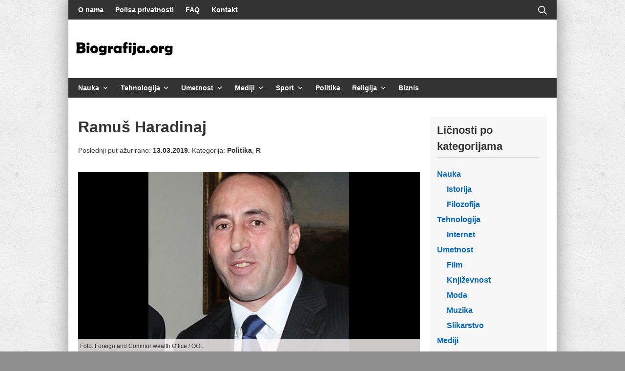

--- FILE ---
content_type: text/html; charset=UTF-8
request_url: https://www.biografija.org/politika/ramus-haradinaj/
body_size: 19120
content:
<!DOCTYPE html>
<html lang="sr-RS">
	<head>
		<meta charset="UTF-8">
		<meta name="viewport" content="width=device-width, initial-scale=1">
		<link rel="profile" href="http://gmpg.org/xfn/11">

		<meta name='robots' content='index, follow, max-image-preview:large, max-snippet:-1, max-video-preview:-1' />
	<style>img:is([sizes="auto" i], [sizes^="auto," i]) { contain-intrinsic-size: 3000px 1500px }</style>
	
	<!-- This site is optimized with the Yoast SEO plugin v26.2 - https://yoast.com/wordpress/plugins/seo/ -->
	<title>Ramuš Haradinaj Biografija | Biografije Poznatih</title>
	<meta name="description" content="Ramuš Haradinaj (Ramush Haradinaj) je aktuelni predsednik Vlade samoproglašene Republike Kosovo, te lider političke stranke Alijansa za budućnost Kosova" />
	<link rel="canonical" href="https://www.biografija.org/politika/ramus-haradinaj/" />
	<meta property="og:locale" content="sr_RS" />
	<meta property="og:type" content="article" />
	<meta property="og:title" content="Ramuš Haradinaj Biografija | Biografije Poznatih" />
	<meta property="og:description" content="Ramuš Haradinaj (Ramush Haradinaj) je aktuelni predsednik Vlade samoproglašene Republike Kosovo, te lider političke stranke Alijansa za budućnost Kosova" />
	<meta property="og:url" content="https://www.biografija.org/politika/ramus-haradinaj/" />
	<meta property="og:site_name" content="Biografije Poznatih" />
	<meta property="article:publisher" content="https://www.facebook.com/biografijepoznatih/" />
	<meta property="article:published_time" content="2019-03-13T11:55:21+00:00" />
	<meta property="og:image" content="https://www.biografija.org/wp-content/uploads/2019/03/ramus-haradinaj.jpg" />
	<meta property="og:image:width" content="642" />
	<meta property="og:image:height" content="340" />
	<meta property="og:image:type" content="image/jpeg" />
	<meta name="author" content="Hellasije" />
	<meta name="twitter:card" content="summary_large_image" />
	<meta name="twitter:creator" content="@biografijaorg" />
	<meta name="twitter:site" content="@biografijaorg" />
	<script type="application/ld+json" class="yoast-schema-graph">{"@context":"https://schema.org","@graph":[{"@type":"Article","@id":"https://www.biografija.org/politika/ramus-haradinaj/#article","isPartOf":{"@id":"https://www.biografija.org/politika/ramus-haradinaj/"},"author":{"name":"Hellasije","@id":"https://www.biografija.org/#/schema/person/fb9aeb285c7c8d8c8e1fb44f87ec5992"},"headline":"Ramuš Haradinaj","datePublished":"2019-03-13T11:55:21+00:00","mainEntityOfPage":{"@id":"https://www.biografija.org/politika/ramus-haradinaj/"},"wordCount":2260,"publisher":{"@id":"https://www.biografija.org/#organization"},"image":{"@id":"https://www.biografija.org/politika/ramus-haradinaj/#primaryimage"},"thumbnailUrl":"https://www.biografija.org/wp-content/uploads/2019/03/ramus-haradinaj.jpg","articleSection":["Politika","R"],"inLanguage":"sr-RS"},{"@type":"WebPage","@id":"https://www.biografija.org/politika/ramus-haradinaj/","url":"https://www.biografija.org/politika/ramus-haradinaj/","name":"Ramuš Haradinaj Biografija | Biografije Poznatih","isPartOf":{"@id":"https://www.biografija.org/#website"},"primaryImageOfPage":{"@id":"https://www.biografija.org/politika/ramus-haradinaj/#primaryimage"},"image":{"@id":"https://www.biografija.org/politika/ramus-haradinaj/#primaryimage"},"thumbnailUrl":"https://www.biografija.org/wp-content/uploads/2019/03/ramus-haradinaj.jpg","datePublished":"2019-03-13T11:55:21+00:00","description":"Ramuš Haradinaj (Ramush Haradinaj) je aktuelni predsednik Vlade samoproglašene Republike Kosovo, te lider političke stranke Alijansa za budućnost Kosova","breadcrumb":{"@id":"https://www.biografija.org/politika/ramus-haradinaj/#breadcrumb"},"inLanguage":"sr-RS","potentialAction":[{"@type":"ReadAction","target":["https://www.biografija.org/politika/ramus-haradinaj/"]}]},{"@type":"ImageObject","inLanguage":"sr-RS","@id":"https://www.biografija.org/politika/ramus-haradinaj/#primaryimage","url":"https://www.biografija.org/wp-content/uploads/2019/03/ramus-haradinaj.jpg","contentUrl":"https://www.biografija.org/wp-content/uploads/2019/03/ramus-haradinaj.jpg","width":642,"height":340},{"@type":"BreadcrumbList","@id":"https://www.biografija.org/politika/ramus-haradinaj/#breadcrumb","itemListElement":[{"@type":"ListItem","position":1,"name":"Home","item":"https://www.biografija.org/"},{"@type":"ListItem","position":2,"name":"Ramuš Haradinaj"}]},{"@type":"WebSite","@id":"https://www.biografija.org/#website","url":"https://www.biografija.org/","name":"Biografije Poznatih","description":"Baza biografija i životopisa naučnika, sportista, političara, književnika, estradnih umjetnika i drugih poznatih osoba.","publisher":{"@id":"https://www.biografija.org/#organization"},"alternateName":"Biografija.org","potentialAction":[{"@type":"SearchAction","target":{"@type":"EntryPoint","urlTemplate":"https://www.biografija.org/?s={search_term_string}"},"query-input":{"@type":"PropertyValueSpecification","valueRequired":true,"valueName":"search_term_string"}}],"inLanguage":"sr-RS"},{"@type":"Organization","@id":"https://www.biografija.org/#organization","name":"Intelekt S.P.","url":"https://www.biografija.org/","logo":{"@type":"ImageObject","inLanguage":"sr-RS","@id":"https://www.biografija.org/#/schema/logo/image/","url":"https://www.biografija.org/wp-content/uploads/2022/09/biografija-logo.png","contentUrl":"https://www.biografija.org/wp-content/uploads/2022/09/biografija-logo.png","width":200,"height":60,"caption":"Intelekt S.P."},"image":{"@id":"https://www.biografija.org/#/schema/logo/image/"},"sameAs":["https://www.facebook.com/biografijepoznatih/","https://x.com/biografijaorg"]},{"@type":"Person","@id":"https://www.biografija.org/#/schema/person/fb9aeb285c7c8d8c8e1fb44f87ec5992","name":"Hellasije","image":{"@type":"ImageObject","inLanguage":"sr-RS","@id":"https://www.biografija.org/#/schema/person/image/","url":"https://secure.gravatar.com/avatar/cb1e6f928f27e8a80c5a6743db75d27d3d5ec884bce21c16a9e4f7e374fd27b3?s=96&d=blank&r=g","contentUrl":"https://secure.gravatar.com/avatar/cb1e6f928f27e8a80c5a6743db75d27d3d5ec884bce21c16a9e4f7e374fd27b3?s=96&d=blank&r=g","caption":"Hellasije"},"description":"Sadržaj ovog članka je vlasništvo sajta Biografija.Org. Preuzimanje teksta je uslovljeno Creative Commons 2.5 licencom. Svako kopiranje i korištenje materijala bez navoda autora i linka ka izvoru smatra se kršenjem autorskih prava i podleže zakonskim sankcijama. Fotografije korištene u biografijama su vlasništvo trećih lica nad kojim portal Biografije poznatih nema autorska prava."}]}</script>
	<!-- / Yoast SEO plugin. -->


<link rel='dns-prefetch' href='//widgetlogic.org' />
<link rel='stylesheet' id='block-widget-css' href='https://www.biografija.org/wp-content/plugins/widget-logic/block_widget/css/widget.css?ver=1726734548' type='text/css' media='all' />
<style id='global-styles-inline-css' type='text/css'>
:root{--wp--preset--aspect-ratio--square: 1;--wp--preset--aspect-ratio--4-3: 4/3;--wp--preset--aspect-ratio--3-4: 3/4;--wp--preset--aspect-ratio--3-2: 3/2;--wp--preset--aspect-ratio--2-3: 2/3;--wp--preset--aspect-ratio--16-9: 16/9;--wp--preset--aspect-ratio--9-16: 9/16;--wp--preset--color--black: #000000;--wp--preset--color--cyan-bluish-gray: #abb8c3;--wp--preset--color--white: #ffffff;--wp--preset--color--pale-pink: #f78da7;--wp--preset--color--vivid-red: #cf2e2e;--wp--preset--color--luminous-vivid-orange: #ff6900;--wp--preset--color--luminous-vivid-amber: #fcb900;--wp--preset--color--light-green-cyan: #7bdcb5;--wp--preset--color--vivid-green-cyan: #00d084;--wp--preset--color--pale-cyan-blue: #8ed1fc;--wp--preset--color--vivid-cyan-blue: #0693e3;--wp--preset--color--vivid-purple: #9b51e0;--wp--preset--gradient--vivid-cyan-blue-to-vivid-purple: linear-gradient(135deg,rgba(6,147,227,1) 0%,rgb(155,81,224) 100%);--wp--preset--gradient--light-green-cyan-to-vivid-green-cyan: linear-gradient(135deg,rgb(122,220,180) 0%,rgb(0,208,130) 100%);--wp--preset--gradient--luminous-vivid-amber-to-luminous-vivid-orange: linear-gradient(135deg,rgba(252,185,0,1) 0%,rgba(255,105,0,1) 100%);--wp--preset--gradient--luminous-vivid-orange-to-vivid-red: linear-gradient(135deg,rgba(255,105,0,1) 0%,rgb(207,46,46) 100%);--wp--preset--gradient--very-light-gray-to-cyan-bluish-gray: linear-gradient(135deg,rgb(238,238,238) 0%,rgb(169,184,195) 100%);--wp--preset--gradient--cool-to-warm-spectrum: linear-gradient(135deg,rgb(74,234,220) 0%,rgb(151,120,209) 20%,rgb(207,42,186) 40%,rgb(238,44,130) 60%,rgb(251,105,98) 80%,rgb(254,248,76) 100%);--wp--preset--gradient--blush-light-purple: linear-gradient(135deg,rgb(255,206,236) 0%,rgb(152,150,240) 100%);--wp--preset--gradient--blush-bordeaux: linear-gradient(135deg,rgb(254,205,165) 0%,rgb(254,45,45) 50%,rgb(107,0,62) 100%);--wp--preset--gradient--luminous-dusk: linear-gradient(135deg,rgb(255,203,112) 0%,rgb(199,81,192) 50%,rgb(65,88,208) 100%);--wp--preset--gradient--pale-ocean: linear-gradient(135deg,rgb(255,245,203) 0%,rgb(182,227,212) 50%,rgb(51,167,181) 100%);--wp--preset--gradient--electric-grass: linear-gradient(135deg,rgb(202,248,128) 0%,rgb(113,206,126) 100%);--wp--preset--gradient--midnight: linear-gradient(135deg,rgb(2,3,129) 0%,rgb(40,116,252) 100%);--wp--preset--font-size--small: 13.6px;--wp--preset--font-size--medium: 19.2px;--wp--preset--font-size--large: 24px;--wp--preset--font-size--x-large: 42px;--wp--preset--font-size--regular: 16px;--wp--preset--font-size--huge: 32px;--wp--preset--spacing--20: 0.44rem;--wp--preset--spacing--30: 0.67rem;--wp--preset--spacing--40: 1rem;--wp--preset--spacing--50: 1.5rem;--wp--preset--spacing--60: 2.25rem;--wp--preset--spacing--70: 3.38rem;--wp--preset--spacing--80: 5.06rem;--wp--preset--shadow--natural: 6px 6px 9px rgba(0, 0, 0, 0.2);--wp--preset--shadow--deep: 12px 12px 50px rgba(0, 0, 0, 0.4);--wp--preset--shadow--sharp: 6px 6px 0px rgba(0, 0, 0, 0.2);--wp--preset--shadow--outlined: 6px 6px 0px -3px rgba(255, 255, 255, 1), 6px 6px rgba(0, 0, 0, 1);--wp--preset--shadow--crisp: 6px 6px 0px rgba(0, 0, 0, 1);}:where(.is-layout-flex){gap: 0.5em;}:where(.is-layout-grid){gap: 0.5em;}body .is-layout-flex{display: flex;}.is-layout-flex{flex-wrap: wrap;align-items: center;}.is-layout-flex > :is(*, div){margin: 0;}body .is-layout-grid{display: grid;}.is-layout-grid > :is(*, div){margin: 0;}:where(.wp-block-columns.is-layout-flex){gap: 2em;}:where(.wp-block-columns.is-layout-grid){gap: 2em;}:where(.wp-block-post-template.is-layout-flex){gap: 1.25em;}:where(.wp-block-post-template.is-layout-grid){gap: 1.25em;}.has-black-color{color: var(--wp--preset--color--black) !important;}.has-cyan-bluish-gray-color{color: var(--wp--preset--color--cyan-bluish-gray) !important;}.has-white-color{color: var(--wp--preset--color--white) !important;}.has-pale-pink-color{color: var(--wp--preset--color--pale-pink) !important;}.has-vivid-red-color{color: var(--wp--preset--color--vivid-red) !important;}.has-luminous-vivid-orange-color{color: var(--wp--preset--color--luminous-vivid-orange) !important;}.has-luminous-vivid-amber-color{color: var(--wp--preset--color--luminous-vivid-amber) !important;}.has-light-green-cyan-color{color: var(--wp--preset--color--light-green-cyan) !important;}.has-vivid-green-cyan-color{color: var(--wp--preset--color--vivid-green-cyan) !important;}.has-pale-cyan-blue-color{color: var(--wp--preset--color--pale-cyan-blue) !important;}.has-vivid-cyan-blue-color{color: var(--wp--preset--color--vivid-cyan-blue) !important;}.has-vivid-purple-color{color: var(--wp--preset--color--vivid-purple) !important;}.has-black-background-color{background-color: var(--wp--preset--color--black) !important;}.has-cyan-bluish-gray-background-color{background-color: var(--wp--preset--color--cyan-bluish-gray) !important;}.has-white-background-color{background-color: var(--wp--preset--color--white) !important;}.has-pale-pink-background-color{background-color: var(--wp--preset--color--pale-pink) !important;}.has-vivid-red-background-color{background-color: var(--wp--preset--color--vivid-red) !important;}.has-luminous-vivid-orange-background-color{background-color: var(--wp--preset--color--luminous-vivid-orange) !important;}.has-luminous-vivid-amber-background-color{background-color: var(--wp--preset--color--luminous-vivid-amber) !important;}.has-light-green-cyan-background-color{background-color: var(--wp--preset--color--light-green-cyan) !important;}.has-vivid-green-cyan-background-color{background-color: var(--wp--preset--color--vivid-green-cyan) !important;}.has-pale-cyan-blue-background-color{background-color: var(--wp--preset--color--pale-cyan-blue) !important;}.has-vivid-cyan-blue-background-color{background-color: var(--wp--preset--color--vivid-cyan-blue) !important;}.has-vivid-purple-background-color{background-color: var(--wp--preset--color--vivid-purple) !important;}.has-black-border-color{border-color: var(--wp--preset--color--black) !important;}.has-cyan-bluish-gray-border-color{border-color: var(--wp--preset--color--cyan-bluish-gray) !important;}.has-white-border-color{border-color: var(--wp--preset--color--white) !important;}.has-pale-pink-border-color{border-color: var(--wp--preset--color--pale-pink) !important;}.has-vivid-red-border-color{border-color: var(--wp--preset--color--vivid-red) !important;}.has-luminous-vivid-orange-border-color{border-color: var(--wp--preset--color--luminous-vivid-orange) !important;}.has-luminous-vivid-amber-border-color{border-color: var(--wp--preset--color--luminous-vivid-amber) !important;}.has-light-green-cyan-border-color{border-color: var(--wp--preset--color--light-green-cyan) !important;}.has-vivid-green-cyan-border-color{border-color: var(--wp--preset--color--vivid-green-cyan) !important;}.has-pale-cyan-blue-border-color{border-color: var(--wp--preset--color--pale-cyan-blue) !important;}.has-vivid-cyan-blue-border-color{border-color: var(--wp--preset--color--vivid-cyan-blue) !important;}.has-vivid-purple-border-color{border-color: var(--wp--preset--color--vivid-purple) !important;}.has-vivid-cyan-blue-to-vivid-purple-gradient-background{background: var(--wp--preset--gradient--vivid-cyan-blue-to-vivid-purple) !important;}.has-light-green-cyan-to-vivid-green-cyan-gradient-background{background: var(--wp--preset--gradient--light-green-cyan-to-vivid-green-cyan) !important;}.has-luminous-vivid-amber-to-luminous-vivid-orange-gradient-background{background: var(--wp--preset--gradient--luminous-vivid-amber-to-luminous-vivid-orange) !important;}.has-luminous-vivid-orange-to-vivid-red-gradient-background{background: var(--wp--preset--gradient--luminous-vivid-orange-to-vivid-red) !important;}.has-very-light-gray-to-cyan-bluish-gray-gradient-background{background: var(--wp--preset--gradient--very-light-gray-to-cyan-bluish-gray) !important;}.has-cool-to-warm-spectrum-gradient-background{background: var(--wp--preset--gradient--cool-to-warm-spectrum) !important;}.has-blush-light-purple-gradient-background{background: var(--wp--preset--gradient--blush-light-purple) !important;}.has-blush-bordeaux-gradient-background{background: var(--wp--preset--gradient--blush-bordeaux) !important;}.has-luminous-dusk-gradient-background{background: var(--wp--preset--gradient--luminous-dusk) !important;}.has-pale-ocean-gradient-background{background: var(--wp--preset--gradient--pale-ocean) !important;}.has-electric-grass-gradient-background{background: var(--wp--preset--gradient--electric-grass) !important;}.has-midnight-gradient-background{background: var(--wp--preset--gradient--midnight) !important;}.has-small-font-size{font-size: var(--wp--preset--font-size--small) !important;}.has-medium-font-size{font-size: var(--wp--preset--font-size--medium) !important;}.has-large-font-size{font-size: var(--wp--preset--font-size--large) !important;}.has-x-large-font-size{font-size: var(--wp--preset--font-size--x-large) !important;}
:where(.wp-block-post-template.is-layout-flex){gap: 1.25em;}:where(.wp-block-post-template.is-layout-grid){gap: 1.25em;}
:where(.wp-block-columns.is-layout-flex){gap: 2em;}:where(.wp-block-columns.is-layout-grid){gap: 2em;}
:root :where(.wp-block-pullquote){font-size: 1.5em;line-height: 1.6;}
</style>
<link rel='stylesheet' id='suki-css' href='https://www.biografija.org/wp-content/themes/suki/assets/css/main.min.css?ver=1.3.7' type='text/css' media='all' />
<style id='suki-inline-css' type='text/css'>
/* Contact Form 7 compatibility CSS */
.wpcf7 input:not([type="submit"]):not([type="checkbox"]):not([type="radio"]),.wpcf7 textarea,.wpcf7 select{width:100%}
/* Suki Dynamic CSS */
html{font-weight:400}body{color:#333}legend,.small-title,.entry-small-title,.comments-title,.comment-reply-title{font-weight:700;font-size:24px}body.suki-page-layout-boxed #page{width:1000px;box-shadow:0 0 30px 4px rgba(51,51,51,0.43)}body.suki-page-layout-boxed .suki-header-section.suki-section-full-width .menu .sub-menu{max-width:1000px}body.suki-page-layout-boxed .suki-content-layout-wide .alignfull{max-width:1000px;left:calc(50% - min(1000px / 2,50vw))}.suki-wrapper,.suki-section-contained>.suki-section-inner{width:960px}.suki-header-section .menu .sub-menu{max-width:960px}.suki-content-layout-wide .alignwide{max-width:960px;left:calc(50% - min((960px / 2),50vw - 20px))}.suki-section-default.suki-content-layout-wide [class$="__inner-container"]>*:not(.alignwide):not(.alignfull){width:960px}.suki-header-logo .suki-logo-image{width:200px}.suki-header-mobile-logo .suki-logo-image{width:200px}.suki-header-search-bar .search-form{width:250px}.suki-header-search-dropdown .sub-menu{width:250px}.suki-header-main-bar{height:120px;font-size:14px}.suki-header-main-bar-inner{padding:0 15px 0 15px}.suki-header-main-bar .menu .menu-item>.suki-menu-item-link{font-size:14px}.suki-header-top-bar .menu .menu-item>.suki-menu-item-link{font-weight:600;font-size:14px}.suki-header-top-bar-inner{background-color:#333}.suki-header-top-bar .menu>.menu-item .sub-menu{background-color:#333;color:#fff}.suki-header-top-bar{color:#fff}.suki-header-top-bar a:not(.button),.suki-header-top-bar .suki-toggle,.suki-header-top-bar .menu>.menu-item .sub-menu a:not(.button){color:#fff}.suki-header-top-bar a:not(.button):hover,.suki-header-top-bar a:not(.button):focus,.suki-header-top-bar .suki-toggle:hover,.suki-header-top-bar .suki-toggle:focus,.suki-header-top-bar .menu>.menu-item .sub-menu a:not(.button):hover,.suki-header-top-bar .menu>.menu-item .sub-menu a:not(.button):focus{color:#06c}.suki-header-top-bar .current-menu-item>.suki-menu-item-link,.suki-header-top-bar .current-menu-ancestor>.suki-menu-item-link{color:#fff}.suki-header-top-bar .menu>.menu-item .sub-menu .current-menu-item>.suki-menu-item-link,.suki-header-top-bar .menu>.menu-item .sub-menu .current-menu-ancestor>.suki-menu-item-link{color:#fff}.suki-header-bottom-bar{height:40px;font-size:14px;color:#fff}.suki-header-bottom-bar-inner{padding:0 10px 0 10px;background-color:#333}.suki-header-bottom-bar .menu .menu-item>.suki-menu-item-link{font-size:14px}.suki-header-bottom-bar .suki-menu-icon{font-size:14px}.suki-header-bottom-bar .menu>.menu-item .sub-menu{background-color:#333;color:#fff}.suki-header-bottom-bar a:not(.button),.suki-header-bottom-bar .suki-toggle,.suki-header-bottom-bar .menu>.menu-item .sub-menu a:not(.button){color:#fff}.suki-header-mobile-main-bar{height:100px}.suki-header-mobile-main-bar .suki-menu-icon{font-size:20px}.suki-header-mobile-main-bar-inner{background-color:rgba(0,0,0,0.05)}.suki-header-mobile-vertical-bar{padding:20px 20px 20px 20px;background-color:#f2f2f2}.suki-header-mobile-vertical-bar .menu .menu-item>.suki-menu-item-link,.suki-header-mobile-vertical-bar .menu-item>.suki-toggle{font-weight:600}.suki-content-inner{padding:40px 20px 30px 20px}.ltr .suki-content-layout-right-sidebar .sidebar{margin-left:20px}.rtl .suki-content-layout-right-sidebar .sidebar{margin-right:20px}.ltr .suki-content-layout-left-sidebar .sidebar{margin-right:20px}.rtl .suki-content-layout-left-sidebar .sidebar{margin-right:20px}.sidebar .widget{margin-bottom:20px}.sidebar.suki-sidebar-widgets-mode-merged .sidebar-inner,.sidebar.suki-sidebar-widgets-mode-separated .widget{padding:10px 15px 20px 15px;box-shadow:0 0 30px 0 rgba(0,0,0,0);background-color:rgba(51,51,51,0.04)}.suki-footer-widgets-bar-inner{padding:20px 20px 20px 20px;border-width:1px 1px 1px 1px}.suki-footer-bottom-bar-inner{padding:25px 30px 25px 30px;border-width:0 0 1px 0}.suki-footer-bottom-bar{font-weight:600}.entry-layout-grid .entry-wrapper{padding:0;box-shadow:0 0 30px 0 rgba(0,0,0,0)}.entry-layout-grid .entry-thumbnail.suki-entry-thumbnail-ignore-padding:first-child{margin-top:-0px !important}.entry-layout-grid .entry-thumbnail.suki-entry-thumbnail-ignore-padding{margin-right:-0px !important;margin-left:-0px !important}@media screen and (max-width:1023px){.suki-header-mobile-main-bar-inner{padding:10px 20px 10px 20px}}@media screen and (min-width:1024px){body.suki-page-layout-boxed{background-position:left top;background-size:contain;background-repeat:repeat}}
</style>
<link rel='stylesheet' id='suki-pro-css' href='https://www.biografija.org/wp-content/plugins/suki-pro/assets/css/pro.min.css?ver=1.2.4' type='text/css' media='all' />
<style id='suki-pro-inline-css' type='text/css'>
/* Suki Pro Dynamic CSS */
.suki-featured-posts-carousel .suki-featured-posts-list:not(.tns-slider){margin:0 -5px}.suki-featured-posts-carousel .suki-featured-post{padding:0 5px}.suki-featured-posts-carousel .tns-inner{margin:0 -5px !important}.suki-featured-posts-grid .suki-featured-posts-list{grid-gap:5px}.suki-featured-posts .suki-featured-post-title.small-title{font-size:28px}.suki-featured-posts .suki-featured-post-background:before{background-color:rgba(0,0,0,0)}@media screen and (min-width:1024px){.suki-featured-posts-grid .suki-featured-posts-list{height:400px}}
</style>
<link rel='stylesheet' id='suki-child-css' href='https://www.biografija.org/wp-content/themes/suki-child/style.css?ver=1.0.0' type='text/css' media='all' />
        <script>function addLink() {
	var body_element = document.getElementsByTagName('body')[0];
	var selection;
	selection = window.getSelection();
	var pagelink = "<br /><br /> Pročitaj više na: <a href='"+document.location.href+"'>"+document.location.href+"</a>"; // change this if you want
	var copytext = selection + pagelink;
	var newdiv = document.createElement('div');
	newdiv.style.position='absolute';
	newdiv.style.left='-99999px';
	body_element.appendChild(newdiv);
	newdiv.innerHTML = copytext;
	selection.selectAllChildren(newdiv);
	window.setTimeout(function() {
		body_element.removeChild(newdiv);
	},0);
}
document.oncopy = addLink;</script>
<style type="text/css" id="suki-custom-css">

</style>
<link rel="icon" href="https://www.biografija.org/wp-content/uploads/2015/09/People-32.png" sizes="32x32" />
<link rel="icon" href="https://www.biografija.org/wp-content/uploads/2015/09/People-32.png" sizes="192x192" />
<link rel="apple-touch-icon" href="https://www.biografija.org/wp-content/uploads/2015/09/People-32.png" />
<meta name="msapplication-TileImage" content="https://www.biografija.org/wp-content/uploads/2015/09/People-32.png" />
		<style type="text/css" id="wp-custom-css">
			.entry-content p:first-child:first-letter {
    float: left;
    color: #333;
    font-size: 50px;
    line-height: 50px;
    padding-top: 0px;
    padding-right: 3px;
    padding-left: 0px;
    font-family: Georgia;
} 

#suki-footer-widgets-bar {
	margin-bottom:40px;
}

body.suki-page-layout-boxed {
    background: #8f8f8f url(https://www.biografija.org/wp-content/uploads/2017/02/concrete_seamless1.png) !important;
}

.copyright {
	width:100%;
	background-color:rgba(0,0,0,.05);
	padding: 15px 20px 15px 20px;
}
.copyright-title h3 {
	border-bottom:1px solid white;
	margin-bottom:15px;
  line-height:1.5em;	
}
a {
	font-weight:bold;
}

.instagram-media{margin:0 auto!important;}

.img-copyright {
    background: rgba(255,250,250,.804);
    margin-top: 0;
    padding: 4px;
    position: relative;
    top: -60px;
	  margin-bottom:-35px;
    font-size: 12px;
}
.site-content .suki-featured-posts {
    margin-bottom: 30px;
}

@media only screen and (min-width: 1024px) {
    .content-area {
        max-width:700px;
    }
}		</style>
		<script src="https://cmp.gatekeeperconsent.com/min.js" data-cfasync="false"></script>
<script src="https://the.gatekeeperconsent.com/cmp.min.js" data-cfasync="false"></script>
<script async src="//www.ezojs.com/ezoic/sa.min.js"></script>
<script>
    window.ezstandalone = window.ezstandalone || {};
    ezstandalone.cmd = ezstandalone.cmd || [];
</script>
	</head>

	<body class="wp-singular post-template-default single single-post postid-6952 single-format-standard wp-custom-logo wp-embed-responsive wp-theme-suki wp-child-theme-suki-child ltr suki-pro-ver-1-2-4 group-blog suki-page-layout-boxed suki-ver-1-3-7">
			<a class="skip-link screen-reader-text" href="#content">Skip to content</a>
	<div id="mobile-vertical-header" class="suki-header-mobile-vertical suki-header suki-popup suki-header-mobile-vertical-display-full-screen suki-header-mobile-vertical-position-center suki-text-align-center" itemscope itemtype="https://schema.org/WPHeader">
	
	<div class="suki-header-mobile-vertical-bar suki-header-section-vertical suki-popup-content">
		<div class="suki-header-section-vertical-column">
			<div class="suki-header-mobile-vertical-bar-top suki-header-section-vertical-row">
				<div class="suki-header-search-bar suki-header-search">
	<form role="search" method="get" class="search-form" action="https://www.biografija.org/">
				<label>
					<span class="screen-reader-text">Претрага за:</span>
					<input type="search" class="search-field" placeholder="Pretraga..." value="" name="s" /><span class="suki-icon suki-search-icon" title="" aria-hidden="true"><svg xmlns="http://www.w3.org/2000/svg" viewBox="0 0 64 64" width="64" height="64"><path d="M26,46.1a20,20,0,1,1,20-20A20,20,0,0,1,26,46.1ZM63.4,58.5,48.2,43.3a3.67,3.67,0,0,0-2-.8A26.7,26.7,0,0,0,52,26a26,26,0,1,0-9.6,20.2,4.64,4.64,0,0,0,.8,2L58.4,63.4a1.93,1.93,0,0,0,2.8,0l2.1-2.1A1.86,1.86,0,0,0,63.4,58.5Z"/></svg></span>
				</label>
				<input type="submit" class="search-submit" value="Претражи" />
			</form></div><nav class="suki-header-mobile-menu suki-header-menu site-navigation" role="navigation" itemscope itemtype="https://schema.org/SiteNavigationElement" aria-label="Mobile Header Menu">
	<ul id="menu-top-menu" class="menu suki-toggle-menu"><li id="menu-item-120" class="menu-item menu-item-type-taxonomy menu-item-object-category menu-item-has-children menu-item-120"><a href="https://www.biografija.org/nauka/" class="suki-menu-item-link "><span class="suki-menu-item-title">Nauka</span></a><button class="suki-sub-menu-toggle suki-toggle"><span class="suki-icon suki-dropdown-sign" title="" aria-hidden="true"><svg xmlns="http://www.w3.org/2000/svg" viewBox="0 0 64 64" width="64" height="64"><path d="M32,43.71a3,3,0,0,1-2.12-.88L12.17,25.12a2,2,0,0,1,0-2.83l1.42-1.41a2,2,0,0,1,2.82,0L32,36.47,47.59,20.88a2,2,0,0,1,2.82,0l1.42,1.41a2,2,0,0,1,0,2.83L34.12,42.83A3,3,0,0,1,32,43.71Z"/></svg></span><span class="screen-reader-text">Expand / Collapse</span></button>
<ul class="sub-menu">
	<li id="menu-item-2858" class="menu-item menu-item-type-taxonomy menu-item-object-category menu-item-2858"><a href="https://www.biografija.org/istorija/" class="suki-menu-item-link "><span class="suki-menu-item-title">Istorija</span></a></li>
	<li id="menu-item-8440" class="menu-item menu-item-type-taxonomy menu-item-object-category menu-item-8440"><a href="https://www.biografija.org/filozofija/" class="suki-menu-item-link "><span class="suki-menu-item-title">Filozofija</span></a></li>
</ul>
</li>
<li id="menu-item-989" class="menu-item menu-item-type-taxonomy menu-item-object-category menu-item-has-children menu-item-989"><a href="https://www.biografija.org/tehnologija/" class="suki-menu-item-link "><span class="suki-menu-item-title">Tehnologija</span></a><button class="suki-sub-menu-toggle suki-toggle"><span class="suki-icon suki-dropdown-sign" title="" aria-hidden="true"><svg xmlns="http://www.w3.org/2000/svg" viewBox="0 0 64 64" width="64" height="64"><path d="M32,43.71a3,3,0,0,1-2.12-.88L12.17,25.12a2,2,0,0,1,0-2.83l1.42-1.41a2,2,0,0,1,2.82,0L32,36.47,47.59,20.88a2,2,0,0,1,2.82,0l1.42,1.41a2,2,0,0,1,0,2.83L34.12,42.83A3,3,0,0,1,32,43.71Z"/></svg></span><span class="screen-reader-text">Expand / Collapse</span></button>
<ul class="sub-menu">
	<li id="menu-item-4114" class="menu-item menu-item-type-taxonomy menu-item-object-category menu-item-4114"><a href="https://www.biografija.org/internet/" class="suki-menu-item-link "><span class="suki-menu-item-title">Internet</span></a></li>
</ul>
</li>
<li id="menu-item-12566" class="menu-item menu-item-type-taxonomy menu-item-object-category menu-item-has-children menu-item-12566"><a href="https://www.biografija.org/umetnost/" class="suki-menu-item-link "><span class="suki-menu-item-title">Umetnost</span></a><button class="suki-sub-menu-toggle suki-toggle"><span class="suki-icon suki-dropdown-sign" title="" aria-hidden="true"><svg xmlns="http://www.w3.org/2000/svg" viewBox="0 0 64 64" width="64" height="64"><path d="M32,43.71a3,3,0,0,1-2.12-.88L12.17,25.12a2,2,0,0,1,0-2.83l1.42-1.41a2,2,0,0,1,2.82,0L32,36.47,47.59,20.88a2,2,0,0,1,2.82,0l1.42,1.41a2,2,0,0,1,0,2.83L34.12,42.83A3,3,0,0,1,32,43.71Z"/></svg></span><span class="screen-reader-text">Expand / Collapse</span></button>
<ul class="sub-menu">
	<li id="menu-item-119" class="menu-item menu-item-type-taxonomy menu-item-object-category menu-item-119"><a href="https://www.biografija.org/film/" class="suki-menu-item-link "><span class="suki-menu-item-title">Film</span></a></li>
	<li id="menu-item-85" class="menu-item menu-item-type-taxonomy menu-item-object-category menu-item-85"><a href="https://www.biografija.org/knjizevnost/" class="suki-menu-item-link "><span class="suki-menu-item-title">Književnost</span></a></li>
	<li id="menu-item-750" class="menu-item menu-item-type-taxonomy menu-item-object-category menu-item-750"><a href="https://www.biografija.org/moda/" class="suki-menu-item-link "><span class="suki-menu-item-title">Moda</span></a></li>
	<li id="menu-item-86" class="menu-item menu-item-type-taxonomy menu-item-object-category menu-item-86"><a href="https://www.biografija.org/muzika/" class="suki-menu-item-link "><span class="suki-menu-item-title">Muzika</span></a></li>
	<li id="menu-item-988" class="menu-item menu-item-type-taxonomy menu-item-object-category menu-item-988"><a href="https://www.biografija.org/slikarstvo/" class="suki-menu-item-link "><span class="suki-menu-item-title">Slikarstvo</span></a></li>
</ul>
</li>
<li id="menu-item-3635" class="menu-item menu-item-type-custom menu-item-object-custom menu-item-has-children menu-item-3635"><a href="#" class="suki-menu-item-link "><span class="suki-menu-item-title">Mediji</span></a><button class="suki-sub-menu-toggle suki-toggle"><span class="suki-icon suki-dropdown-sign" title="" aria-hidden="true"><svg xmlns="http://www.w3.org/2000/svg" viewBox="0 0 64 64" width="64" height="64"><path d="M32,43.71a3,3,0,0,1-2.12-.88L12.17,25.12a2,2,0,0,1,0-2.83l1.42-1.41a2,2,0,0,1,2.82,0L32,36.47,47.59,20.88a2,2,0,0,1,2.82,0l1.42,1.41a2,2,0,0,1,0,2.83L34.12,42.83A3,3,0,0,1,32,43.71Z"/></svg></span><span class="screen-reader-text">Expand / Collapse</span></button>
<ul class="sub-menu">
	<li id="menu-item-124" class="menu-item menu-item-type-taxonomy menu-item-object-category menu-item-124"><a href="https://www.biografija.org/televizija/" class="suki-menu-item-link "><span class="suki-menu-item-title">Televizija</span></a></li>
	<li id="menu-item-3636" class="menu-item menu-item-type-taxonomy menu-item-object-category menu-item-3636"><a href="https://www.biografija.org/novinarstvo/" class="suki-menu-item-link "><span class="suki-menu-item-title">Novinarstvo</span></a></li>
	<li id="menu-item-8445" class="menu-item menu-item-type-taxonomy menu-item-object-category menu-item-8445"><a href="https://www.biografija.org/youtube/" class="suki-menu-item-link "><span class="suki-menu-item-title">YouTube</span></a></li>
</ul>
</li>
<li id="menu-item-122" class="menu-item menu-item-type-taxonomy menu-item-object-category menu-item-has-children menu-item-122"><a href="https://www.biografija.org/sport/" class="suki-menu-item-link "><span class="suki-menu-item-title">Sport</span></a><button class="suki-sub-menu-toggle suki-toggle"><span class="suki-icon suki-dropdown-sign" title="" aria-hidden="true"><svg xmlns="http://www.w3.org/2000/svg" viewBox="0 0 64 64" width="64" height="64"><path d="M32,43.71a3,3,0,0,1-2.12-.88L12.17,25.12a2,2,0,0,1,0-2.83l1.42-1.41a2,2,0,0,1,2.82,0L32,36.47,47.59,20.88a2,2,0,0,1,2.82,0l1.42,1.41a2,2,0,0,1,0,2.83L34.12,42.83A3,3,0,0,1,32,43.71Z"/></svg></span><span class="screen-reader-text">Expand / Collapse</span></button>
<ul class="sub-menu">
	<li id="menu-item-1996" class="menu-item menu-item-type-taxonomy menu-item-object-category menu-item-1996"><a href="https://www.biografija.org/sport/fudbal/" class="suki-menu-item-link "><span class="suki-menu-item-title">Fudbal</span></a></li>
	<li id="menu-item-1997" class="menu-item menu-item-type-taxonomy menu-item-object-category menu-item-1997"><a href="https://www.biografija.org/sport/kosarka/" class="suki-menu-item-link "><span class="suki-menu-item-title">Košarka</span></a></li>
	<li id="menu-item-123" class="menu-item menu-item-type-taxonomy menu-item-object-category menu-item-123"><a href="https://www.biografija.org/sport/tenis/" class="suki-menu-item-link "><span class="suki-menu-item-title">Tenis</span></a></li>
	<li id="menu-item-752" class="menu-item menu-item-type-taxonomy menu-item-object-category menu-item-752"><a href="https://www.biografija.org/sport/rukomet/" class="suki-menu-item-link "><span class="suki-menu-item-title">Rukomet</span></a></li>
	<li id="menu-item-1998" class="menu-item menu-item-type-taxonomy menu-item-object-category menu-item-1998"><a href="https://www.biografija.org/sport/skijanje/" class="suki-menu-item-link "><span class="suki-menu-item-title">Skijanje</span></a></li>
	<li id="menu-item-2857" class="menu-item menu-item-type-taxonomy menu-item-object-category menu-item-2857"><a href="https://www.biografija.org/sport/atletika/" class="suki-menu-item-link "><span class="suki-menu-item-title">Atletika</span></a></li>
	<li id="menu-item-4112" class="menu-item menu-item-type-taxonomy menu-item-object-category menu-item-4112"><a href="https://www.biografija.org/sport/mma/" class="suki-menu-item-link "><span class="suki-menu-item-title">MMA</span></a></li>
	<li id="menu-item-4113" class="menu-item menu-item-type-taxonomy menu-item-object-category menu-item-4113"><a href="https://www.biografija.org/sport/vaterpolo/" class="suki-menu-item-link "><span class="suki-menu-item-title">Vaterpolo</span></a></li>
	<li id="menu-item-8444" class="menu-item menu-item-type-taxonomy menu-item-object-category menu-item-8444"><a href="https://www.biografija.org/sport/boks/" class="suki-menu-item-link "><span class="suki-menu-item-title">Boks</span></a></li>
</ul>
</li>
<li id="menu-item-121" class="menu-item menu-item-type-taxonomy menu-item-object-category current-post-ancestor current-menu-parent current-post-parent menu-item-121"><a href="https://www.biografija.org/politika/" class="suki-menu-item-link "><span class="suki-menu-item-title">Politika</span></a></li>
<li id="menu-item-8442" class="menu-item menu-item-type-taxonomy menu-item-object-category menu-item-has-children menu-item-8442"><a href="https://www.biografija.org/religija/" class="suki-menu-item-link "><span class="suki-menu-item-title">Religija</span></a><button class="suki-sub-menu-toggle suki-toggle"><span class="suki-icon suki-dropdown-sign" title="" aria-hidden="true"><svg xmlns="http://www.w3.org/2000/svg" viewBox="0 0 64 64" width="64" height="64"><path d="M32,43.71a3,3,0,0,1-2.12-.88L12.17,25.12a2,2,0,0,1,0-2.83l1.42-1.41a2,2,0,0,1,2.82,0L32,36.47,47.59,20.88a2,2,0,0,1,2.82,0l1.42,1.41a2,2,0,0,1,0,2.83L34.12,42.83A3,3,0,0,1,32,43.71Z"/></svg></span><span class="screen-reader-text">Expand / Collapse</span></button>
<ul class="sub-menu">
	<li id="menu-item-8443" class="menu-item menu-item-type-taxonomy menu-item-object-category menu-item-8443"><a href="https://www.biografija.org/religija/pravoslavlje/" class="suki-menu-item-link "><span class="suki-menu-item-title">Pravoslavlje</span></a></li>
</ul>
</li>
<li id="menu-item-751" class="menu-item menu-item-type-taxonomy menu-item-object-category menu-item-751"><a href="https://www.biografija.org/biznis/" class="suki-menu-item-link "><span class="suki-menu-item-title">Biznis</span></a></li>
</ul></nav>			</div>
		</div>

					<button class="suki-popup-close-icon suki-popup-close suki-toggle"><span class="suki-icon " title="" aria-hidden="true"><svg xmlns="http://www.w3.org/2000/svg" viewBox="0 0 64 64" width="64" height="64"><path d="M36.2,32,56,12.2a1.93,1.93,0,0,0,0-2.8L54.6,8a1.93,1.93,0,0,0-2.8,0L32,27.8,12.2,8A1.93,1.93,0,0,0,9.4,8L8,9.4a1.93,1.93,0,0,0,0,2.8L27.8,32,8,51.8a1.93,1.93,0,0,0,0,2.8L9.4,56a1.93,1.93,0,0,0,2.8,0L32,36.2,51.8,56a1.93,1.93,0,0,0,2.8,0L56,54.6a1.93,1.93,0,0,0,0-2.8Z"/></svg></span></button>
			</div>
</div>
		<div id="canvas" class="suki-canvas">
			<div id="page" class="site">

					<header id="masthead" class="suki-header site-header" role="banner" itemscope itemtype="https://schema.org/WPHeader">
		<div id="header" class="suki-header-main suki-header">
	<div id="suki-header-top-bar" class="suki-header-top-bar suki-header-section suki-section suki-section-full-width suki-header-menu-highlight-none">

			<div class="suki-header-top-bar-inner suki-section-inner">
			<div class="suki-wrapper">
	
				<div class="suki-header-top-bar-row suki-header-row ">
																	<div class="suki-header-top-bar-left suki-header-column">
							<nav class="suki-header-menu-2 suki-header-menu site-navigation" role="navigation" itemscope itemtype="https://schema.org/SiteNavigationElement" aria-label="Header Menu 2">
	<ul id="menu-na-vrhu" class="menu suki-hover-menu"><li id="menu-item-193" class="menu-item menu-item-type-post_type menu-item-object-page menu-item-193"><a href="https://www.biografija.org/o-nama/" class="suki-menu-item-link "><span class="suki-menu-item-title">O nama</span></a></li>
<li id="menu-item-192" class="menu-item menu-item-type-post_type menu-item-object-page menu-item-privacy-policy menu-item-192"><a rel="privacy-policy" href="https://www.biografija.org/polisa-privatnosti/" class="suki-menu-item-link "><span class="suki-menu-item-title">Polisa privatnosti</span></a></li>
<li id="menu-item-692" class="menu-item menu-item-type-post_type menu-item-object-page menu-item-692"><a href="https://www.biografija.org/faq/" class="suki-menu-item-link "><span class="suki-menu-item-title">FAQ</span></a></li>
<li id="menu-item-191" class="menu-item menu-item-type-post_type menu-item-object-page menu-item-191"><a href="https://www.biografija.org/kontakt/" class="suki-menu-item-link "><span class="suki-menu-item-title">Kontakt</span></a></li>
</ul></nav>						</div>
																							<div class="suki-header-top-bar-right suki-header-column">
							<div class="suki-header-search-dropdown suki-header-search menu suki-toggle-menu">
	<div class="menu-item">
		<button class="suki-sub-menu-toggle suki-toggle" aria-expanded="false">
			<span class="suki-icon suki-menu-icon" title="" aria-hidden="true"><svg xmlns="http://www.w3.org/2000/svg" viewBox="0 0 64 64" width="64" height="64"><path d="M26,46.1a20,20,0,1,1,20-20A20,20,0,0,1,26,46.1ZM63.4,58.5,48.2,43.3a3.67,3.67,0,0,0-2-.8A26.7,26.7,0,0,0,52,26a26,26,0,1,0-9.6,20.2,4.64,4.64,0,0,0,.8,2L58.4,63.4a1.93,1.93,0,0,0,2.8,0l2.1-2.1A1.86,1.86,0,0,0,63.4,58.5Z"/></svg></span>			<span class="screen-reader-text">Search</span>
		</button>
		<div class="sub-menu"><form role="search" method="get" class="search-form" action="https://www.biografija.org/">
				<label>
					<span class="screen-reader-text">Претрага за:</span>
					<input type="search" class="search-field" placeholder="Pretraga..." value="" name="s" /><span class="suki-icon suki-search-icon" title="" aria-hidden="true"><svg xmlns="http://www.w3.org/2000/svg" viewBox="0 0 64 64" width="64" height="64"><path d="M26,46.1a20,20,0,1,1,20-20A20,20,0,0,1,26,46.1ZM63.4,58.5,48.2,43.3a3.67,3.67,0,0,0-2-.8A26.7,26.7,0,0,0,52,26a26,26,0,1,0-9.6,20.2,4.64,4.64,0,0,0,.8,2L58.4,63.4a1.93,1.93,0,0,0,2.8,0l2.1-2.1A1.86,1.86,0,0,0,63.4,58.5Z"/></svg></span>
				</label>
				<input type="submit" class="search-submit" value="Претражи" />
			</form></div>
	</div>
</div>						</div>
									</div>

			</div>
		</div>
</div><div id="suki-header-main-bar" class="suki-header-main-bar suki-header-section suki-section suki-section-full-width suki-header-menu-highlight-none">
	<div class="suki-header-main-bar-inner suki-section-inner">

		
		<div class="suki-wrapper">
			<div class="suki-header-main-bar-row suki-header-row ">
														<div class="suki-header-main-bar-left suki-header-column">
						<div class="suki-header-logo site-branding menu">
	<div class="site-title menu-item h1">
		<a href="https://www.biografija.org/" rel="home" class="suki-menu-item-link">
				<span class="suki-default-logo suki-logo"><span class="suki-logo-image"><img width="200" height="60" src="https://www.biografija.org/wp-content/uploads/2022/09/biografija-logo.png" class="attachment-full size-full" alt="" decoding="async" /></span><span class="screen-reader-text">Biografije Poznatih</span></span>
			</a>
	</div>
</div>					</div>
																			<div class="suki-header-main-bar-right suki-header-column">
											</div>
							</div>
		</div>

		
	</div>
</div><div id="suki-header-bottom-bar" class="suki-header-bottom-bar suki-header-section suki-section suki-section-default suki-header-menu-highlight-none">

			<div class="suki-header-bottom-bar-inner suki-section-inner">
			<div class="suki-wrapper">
	
				<div class="suki-header-bottom-bar-row suki-header-row ">
																	<div class="suki-header-bottom-bar-left suki-header-column">
							<nav class="suki-header-menu-1 suki-header-menu site-navigation" role="navigation" itemscope itemtype="https://schema.org/SiteNavigationElement" aria-label="Header Menu 1">
	<ul id="menu-top-menu-1" class="menu suki-hover-menu"><li class="menu-item menu-item-type-taxonomy menu-item-object-category menu-item-has-children menu-item-120"><a href="https://www.biografija.org/nauka/" class="suki-menu-item-link "><span class="suki-menu-item-title">Nauka</span><span class="suki-icon suki-dropdown-sign" title="" aria-hidden="true"><svg xmlns="http://www.w3.org/2000/svg" viewBox="0 0 64 64" width="64" height="64"><path d="M32,43.71a3,3,0,0,1-2.12-.88L12.17,25.12a2,2,0,0,1,0-2.83l1.42-1.41a2,2,0,0,1,2.82,0L32,36.47,47.59,20.88a2,2,0,0,1,2.82,0l1.42,1.41a2,2,0,0,1,0,2.83L34.12,42.83A3,3,0,0,1,32,43.71Z"/></svg></span></a>
<ul class="sub-menu">
	<li class="menu-item menu-item-type-taxonomy menu-item-object-category menu-item-2858"><a href="https://www.biografija.org/istorija/" class="suki-menu-item-link "><span class="suki-menu-item-title">Istorija</span></a></li>
	<li class="menu-item menu-item-type-taxonomy menu-item-object-category menu-item-8440"><a href="https://www.biografija.org/filozofija/" class="suki-menu-item-link "><span class="suki-menu-item-title">Filozofija</span></a></li>
</ul>
</li>
<li class="menu-item menu-item-type-taxonomy menu-item-object-category menu-item-has-children menu-item-989"><a href="https://www.biografija.org/tehnologija/" class="suki-menu-item-link "><span class="suki-menu-item-title">Tehnologija</span><span class="suki-icon suki-dropdown-sign" title="" aria-hidden="true"><svg xmlns="http://www.w3.org/2000/svg" viewBox="0 0 64 64" width="64" height="64"><path d="M32,43.71a3,3,0,0,1-2.12-.88L12.17,25.12a2,2,0,0,1,0-2.83l1.42-1.41a2,2,0,0,1,2.82,0L32,36.47,47.59,20.88a2,2,0,0,1,2.82,0l1.42,1.41a2,2,0,0,1,0,2.83L34.12,42.83A3,3,0,0,1,32,43.71Z"/></svg></span></a>
<ul class="sub-menu">
	<li class="menu-item menu-item-type-taxonomy menu-item-object-category menu-item-4114"><a href="https://www.biografija.org/internet/" class="suki-menu-item-link "><span class="suki-menu-item-title">Internet</span></a></li>
</ul>
</li>
<li class="menu-item menu-item-type-taxonomy menu-item-object-category menu-item-has-children menu-item-12566"><a href="https://www.biografija.org/umetnost/" class="suki-menu-item-link "><span class="suki-menu-item-title">Umetnost</span><span class="suki-icon suki-dropdown-sign" title="" aria-hidden="true"><svg xmlns="http://www.w3.org/2000/svg" viewBox="0 0 64 64" width="64" height="64"><path d="M32,43.71a3,3,0,0,1-2.12-.88L12.17,25.12a2,2,0,0,1,0-2.83l1.42-1.41a2,2,0,0,1,2.82,0L32,36.47,47.59,20.88a2,2,0,0,1,2.82,0l1.42,1.41a2,2,0,0,1,0,2.83L34.12,42.83A3,3,0,0,1,32,43.71Z"/></svg></span></a>
<ul class="sub-menu">
	<li class="menu-item menu-item-type-taxonomy menu-item-object-category menu-item-119"><a href="https://www.biografija.org/film/" class="suki-menu-item-link "><span class="suki-menu-item-title">Film</span></a></li>
	<li class="menu-item menu-item-type-taxonomy menu-item-object-category menu-item-85"><a href="https://www.biografija.org/knjizevnost/" class="suki-menu-item-link "><span class="suki-menu-item-title">Književnost</span></a></li>
	<li class="menu-item menu-item-type-taxonomy menu-item-object-category menu-item-750"><a href="https://www.biografija.org/moda/" class="suki-menu-item-link "><span class="suki-menu-item-title">Moda</span></a></li>
	<li class="menu-item menu-item-type-taxonomy menu-item-object-category menu-item-86"><a href="https://www.biografija.org/muzika/" class="suki-menu-item-link "><span class="suki-menu-item-title">Muzika</span></a></li>
	<li class="menu-item menu-item-type-taxonomy menu-item-object-category menu-item-988"><a href="https://www.biografija.org/slikarstvo/" class="suki-menu-item-link "><span class="suki-menu-item-title">Slikarstvo</span></a></li>
</ul>
</li>
<li class="menu-item menu-item-type-custom menu-item-object-custom menu-item-has-children menu-item-3635"><a href="#" class="suki-menu-item-link "><span class="suki-menu-item-title">Mediji</span><span class="suki-icon suki-dropdown-sign" title="" aria-hidden="true"><svg xmlns="http://www.w3.org/2000/svg" viewBox="0 0 64 64" width="64" height="64"><path d="M32,43.71a3,3,0,0,1-2.12-.88L12.17,25.12a2,2,0,0,1,0-2.83l1.42-1.41a2,2,0,0,1,2.82,0L32,36.47,47.59,20.88a2,2,0,0,1,2.82,0l1.42,1.41a2,2,0,0,1,0,2.83L34.12,42.83A3,3,0,0,1,32,43.71Z"/></svg></span></a>
<ul class="sub-menu">
	<li class="menu-item menu-item-type-taxonomy menu-item-object-category menu-item-124"><a href="https://www.biografija.org/televizija/" class="suki-menu-item-link "><span class="suki-menu-item-title">Televizija</span></a></li>
	<li class="menu-item menu-item-type-taxonomy menu-item-object-category menu-item-3636"><a href="https://www.biografija.org/novinarstvo/" class="suki-menu-item-link "><span class="suki-menu-item-title">Novinarstvo</span></a></li>
	<li class="menu-item menu-item-type-taxonomy menu-item-object-category menu-item-8445"><a href="https://www.biografija.org/youtube/" class="suki-menu-item-link "><span class="suki-menu-item-title">YouTube</span></a></li>
</ul>
</li>
<li class="menu-item menu-item-type-taxonomy menu-item-object-category menu-item-has-children menu-item-122"><a href="https://www.biografija.org/sport/" class="suki-menu-item-link "><span class="suki-menu-item-title">Sport</span><span class="suki-icon suki-dropdown-sign" title="" aria-hidden="true"><svg xmlns="http://www.w3.org/2000/svg" viewBox="0 0 64 64" width="64" height="64"><path d="M32,43.71a3,3,0,0,1-2.12-.88L12.17,25.12a2,2,0,0,1,0-2.83l1.42-1.41a2,2,0,0,1,2.82,0L32,36.47,47.59,20.88a2,2,0,0,1,2.82,0l1.42,1.41a2,2,0,0,1,0,2.83L34.12,42.83A3,3,0,0,1,32,43.71Z"/></svg></span></a>
<ul class="sub-menu">
	<li class="menu-item menu-item-type-taxonomy menu-item-object-category menu-item-1996"><a href="https://www.biografija.org/sport/fudbal/" class="suki-menu-item-link "><span class="suki-menu-item-title">Fudbal</span></a></li>
	<li class="menu-item menu-item-type-taxonomy menu-item-object-category menu-item-1997"><a href="https://www.biografija.org/sport/kosarka/" class="suki-menu-item-link "><span class="suki-menu-item-title">Košarka</span></a></li>
	<li class="menu-item menu-item-type-taxonomy menu-item-object-category menu-item-123"><a href="https://www.biografija.org/sport/tenis/" class="suki-menu-item-link "><span class="suki-menu-item-title">Tenis</span></a></li>
	<li class="menu-item menu-item-type-taxonomy menu-item-object-category menu-item-752"><a href="https://www.biografija.org/sport/rukomet/" class="suki-menu-item-link "><span class="suki-menu-item-title">Rukomet</span></a></li>
	<li class="menu-item menu-item-type-taxonomy menu-item-object-category menu-item-1998"><a href="https://www.biografija.org/sport/skijanje/" class="suki-menu-item-link "><span class="suki-menu-item-title">Skijanje</span></a></li>
	<li class="menu-item menu-item-type-taxonomy menu-item-object-category menu-item-2857"><a href="https://www.biografija.org/sport/atletika/" class="suki-menu-item-link "><span class="suki-menu-item-title">Atletika</span></a></li>
	<li class="menu-item menu-item-type-taxonomy menu-item-object-category menu-item-4112"><a href="https://www.biografija.org/sport/mma/" class="suki-menu-item-link "><span class="suki-menu-item-title">MMA</span></a></li>
	<li class="menu-item menu-item-type-taxonomy menu-item-object-category menu-item-4113"><a href="https://www.biografija.org/sport/vaterpolo/" class="suki-menu-item-link "><span class="suki-menu-item-title">Vaterpolo</span></a></li>
	<li class="menu-item menu-item-type-taxonomy menu-item-object-category menu-item-8444"><a href="https://www.biografija.org/sport/boks/" class="suki-menu-item-link "><span class="suki-menu-item-title">Boks</span></a></li>
</ul>
</li>
<li class="menu-item menu-item-type-taxonomy menu-item-object-category current-post-ancestor current-menu-parent current-post-parent menu-item-121"><a href="https://www.biografija.org/politika/" class="suki-menu-item-link "><span class="suki-menu-item-title">Politika</span></a></li>
<li class="menu-item menu-item-type-taxonomy menu-item-object-category menu-item-has-children menu-item-8442"><a href="https://www.biografija.org/religija/" class="suki-menu-item-link "><span class="suki-menu-item-title">Religija</span><span class="suki-icon suki-dropdown-sign" title="" aria-hidden="true"><svg xmlns="http://www.w3.org/2000/svg" viewBox="0 0 64 64" width="64" height="64"><path d="M32,43.71a3,3,0,0,1-2.12-.88L12.17,25.12a2,2,0,0,1,0-2.83l1.42-1.41a2,2,0,0,1,2.82,0L32,36.47,47.59,20.88a2,2,0,0,1,2.82,0l1.42,1.41a2,2,0,0,1,0,2.83L34.12,42.83A3,3,0,0,1,32,43.71Z"/></svg></span></a>
<ul class="sub-menu">
	<li class="menu-item menu-item-type-taxonomy menu-item-object-category menu-item-8443"><a href="https://www.biografija.org/religija/pravoslavlje/" class="suki-menu-item-link "><span class="suki-menu-item-title">Pravoslavlje</span></a></li>
</ul>
</li>
<li class="menu-item menu-item-type-taxonomy menu-item-object-category menu-item-751"><a href="https://www.biografija.org/biznis/" class="suki-menu-item-link "><span class="suki-menu-item-title">Biznis</span></a></li>
</ul></nav>						</div>
																							<div class="suki-header-bottom-bar-right suki-header-column">
													</div>
									</div>

			</div>
		</div>
</div></div> <div id="mobile-header" class="suki-header-mobile suki-header">
		<div id="suki-header-mobile-main-bar" class="suki-header-mobile-main-bar suki-header-section suki-section suki-section-default">
		<div class="suki-header-mobile-main-bar-inner suki-section-inner">
			<div class="suki-wrapper">
				<div class="suki-header-mobile-main-bar-row suki-header-row suki-header-row-with-center">
																	<div class="suki-header-mobile-main-bar-left suki-header-column">
							<div class="suki-header-mobile-vertical-toggle">
	<button class="suki-popup-toggle suki-toggle" data-target="mobile-vertical-header" aria-expanded="false">
		<span class="suki-icon suki-menu-icon" title="" aria-hidden="true"><svg xmlns="http://www.w3.org/2000/svg" viewBox="0 0 64 64" width="64" height="64"><path d="M60,35H4a2,2,0,0,1-2-2V31a2,2,0,0,1,2-2H60a2,2,0,0,1,2,2v2A2,2,0,0,1,60,35Zm0-22H4a2,2,0,0,1-2-2V9A2,2,0,0,1,4,7H60a2,2,0,0,1,2,2v2A2,2,0,0,1,60,13Zm0,44H4a2,2,0,0,1-2-2V53a2,2,0,0,1,2-2H60a2,2,0,0,1,2,2v2A2,2,0,0,1,60,57Z"/></svg></span>		<span class="screen-reader-text">Mobile Menu</span>
	</button>
</div>						</div>
																	<div class="suki-header-mobile-main-bar-center suki-header-column">
							<div class="suki-header-mobile-logo site-branding menu">
	<div class="site-title menu-item h1">
		<a href="https://www.biografija.org/" rel="home" class="suki-menu-item-link">
				<span class="suki-default-logo suki-logo"><span class="suki-logo-image"><img width="200" height="60" src="https://www.biografija.org/wp-content/uploads/2022/09/biografija-logo.png" class="attachment-full size-full" alt="" decoding="async" /></span><span class="screen-reader-text">Biografije Poznatih</span></span>
			</a>
	</div>
</div>						</div>
																	<div class="suki-header-mobile-main-bar-right suki-header-column">
							<div class="suki-header-search-dropdown suki-header-search menu suki-toggle-menu">
	<div class="menu-item">
		<button class="suki-sub-menu-toggle suki-toggle" aria-expanded="false">
			<span class="suki-icon suki-menu-icon" title="" aria-hidden="true"><svg xmlns="http://www.w3.org/2000/svg" viewBox="0 0 64 64" width="64" height="64"><path d="M26,46.1a20,20,0,1,1,20-20A20,20,0,0,1,26,46.1ZM63.4,58.5,48.2,43.3a3.67,3.67,0,0,0-2-.8A26.7,26.7,0,0,0,52,26a26,26,0,1,0-9.6,20.2,4.64,4.64,0,0,0,.8,2L58.4,63.4a1.93,1.93,0,0,0,2.8,0l2.1-2.1A1.86,1.86,0,0,0,63.4,58.5Z"/></svg></span>			<span class="screen-reader-text">Search</span>
		</button>
		<div class="sub-menu"><form role="search" method="get" class="search-form" action="https://www.biografija.org/">
				<label>
					<span class="screen-reader-text">Претрага за:</span>
					<input type="search" class="search-field" placeholder="Pretraga..." value="" name="s" /><span class="suki-icon suki-search-icon" title="" aria-hidden="true"><svg xmlns="http://www.w3.org/2000/svg" viewBox="0 0 64 64" width="64" height="64"><path d="M26,46.1a20,20,0,1,1,20-20A20,20,0,0,1,26,46.1ZM63.4,58.5,48.2,43.3a3.67,3.67,0,0,0-2-.8A26.7,26.7,0,0,0,52,26a26,26,0,1,0-9.6,20.2,4.64,4.64,0,0,0,.8,2L58.4,63.4a1.93,1.93,0,0,0,2.8,0l2.1-2.1A1.86,1.86,0,0,0,63.4,58.5Z"/></svg></span>
				</label>
				<input type="submit" class="search-submit" value="Претражи" />
			</form></div>
	</div>
</div>						</div>
									</div>
			</div>
		</div>
	</div>
</div>	</header>
	<div id="content" class="suki-content site-content suki-section suki-section-full-width suki-content-layout-right-sidebar">

	
	<div class="suki-content-inner suki-section-inner">
		<div class="suki-wrapper">

			 

			<div class="suki-content-row"><div id="primary" class="content-area">
	<main id="main" class="site-main" role="main"><div id="post-6952" class="entry post-6952 post type-post status-publish format-standard has-post-thumbnail hentry category-politika category-r-slovo" role="article">
	<div class="entry-wrapper">
					<header class="entry-header suki-text-align-left">
				<div class="content-header suki-text-align-left">
	<h1 class="entry-title page-title">Ramuš Haradinaj</h1><div class="entry-meta">Poslednji put ažurirano: <span class="entry-meta-date"><a href="https://www.biografija.org/politika/ramus-haradinaj/" class="updated"><time class="entry-date updated published" datetime="2019-03-13T12:55:21+01:00">13.03.2019.</time></a></span> Kategorija: <span class="entry-meta-categories cat-links"><a href="https://www.biografija.org/politika/" rel="category tag">Politika</a>, <a href="https://www.biografija.org/r-slovo/" rel="category tag">R</a></span></div></div>			</header>
		<div class="entry-thumbnail"><img width="642" height="340" src="https://www.biografija.org/wp-content/uploads/2019/03/ramus-haradinaj.jpg" class="attachment-full size-full wp-post-image" alt="" decoding="async" fetchpriority="high" srcset="https://www.biografija.org/wp-content/uploads/2019/03/ramus-haradinaj.jpg 642w, https://www.biografija.org/wp-content/uploads/2019/03/ramus-haradinaj-300x159.jpg 300w" sizes="(max-width: 642px) 100vw, 642px" /></div>
		<div class="entry-content">
			<div class="img-copyright">Foto: Foreign and Commonwealth Office / OGL</div>
	<div class="kratke-informacije">
	<h2>Kratke informacije</h2>
	<table style="width:100%">
    <tr>
	    <td><strong>Ime i prezime</strong></td>
	    <td><strong>Ramuš Haradinaj</strong></td>
	</tr>
    	<tr>
	    <td><strong>Datum rođenja</strong></td>
	    <td><strong>3. jul 1968.</strong></td>
	</tr>
    
    	<tr>
        <td><strong>Mesto rođenja</strong></td>
	    <td><strong>Glođani</strong></td>
    </tr>
    
    
    
        <tr>
        <td><strong>Država</strong></td>
	    <td><strong>Kosovo (Srbija)</strong></td>
    </tr>
    
        <tr>
        <td><strong>Prebivalište</strong></td>
	    <td><strong>Priština</strong></td>
    </tr>
    
        <tr>
        <td><strong>Zanimanje</strong></td>
	    <td><strong>Političar</strong></td>
    </tr>
        
    
    
    
    
    
    
    </table>
	</div>
     <h2>Biografija</h2>
<p>Ramuš Haradinaj (Ramush Haradinaj) je aktuelni predsednik Vlade samoproglašene Republike Kosovo, te lider političke stranke Alijansa za budućnost Kosova (Aleanca për Ardhmërinë e Kosovës). Rođen je 3. jula 1968. godine u selu Glođani. U braku je s Anitom Haradinaj (Anita Haradinaj) s kojom ima troje dece. Živi i radi u Prištini.</p><div class='code-block code-block-1' style='margin: 8px auto; text-align: center; display: block; clear: both;'>
<div id="ezoic-pub-ad-placeholder-138"></div>
<script>
    ezstandalone.cmd.push(function() {
        ezstandalone.showAds(138);
    });
</script></div>

<p>Bio je jedan od lidera tzv. Oslobodilačke vojske Kosova (Ushtria Çlirimtare e Kosovës – UÇK). Tokom sukoba na Kosovu i Metohiji aktivno se uključio i u politiku, ali je morao da se povuče sa mesta premijera zbog optužnica za ratne zločine i zločine protiv čovečnosti nad srpskim, romskim i albanskim civilima koji su počinjeni od marta do septembra 1998. godine.</p><div class='code-block code-block-3' style='margin: 8px auto; text-align: center; display: block; clear: both;'>
<div id="ezoic-pub-ad-placeholder-140"></div>
<script>
    ezstandalone.cmd.push(function() {
        ezstandalone.showAds(140);
    });
</script></div>

<p>U aprilu 1998. godine oslobođen je svih optužbi. Tužilaštvo se žalilo na tu presudu tvrdeći da nisu imali dovoljno vremena da obezbede svedeočenje dvojice ključnih svedoka. Žalbeno veće suda u Hagu je 2010. godine naložilo delimično ponavljanje suđenja. Taj drugi proces je trajao nešto više od dve godine, a 29. novembra 2012. godine Haradinaj i njegov saradnik su po drugi put oslobođeni svih optužbi.</p>
<p>9. septembra 2017. godine postao je predsednik Vlade samoproglašene Republike Kosovo.</p>
<h2>Detinjstvo i obrazovanje</h2>
<p>Ramuš Haradinaj je rođen 1968. godine, kao drugo od devetoro dece radničke porodice u selu Glođane kod Dečana. Njegovi preci s očeve strane su poreklom iz mesta Beriše u severnoj Albanije.</p><div class='code-block code-block-4' style='margin: 8px auto; text-align: center; display: block; clear: both;'>
<div id="ezoic-pub-ad-placeholder-141"></div>
<script>
    ezstandalone.cmd.push(function() {
        ezstandalone.showAds(141);
    });
</script></div>

<p>Osnovnu školu je završio u selu Rznić, a srednju u Dečanima i Đakovici. Nakon što je 1987. godine maturirao otišao je na odsluženje vojnog roka. Tadašnja Jugoslovenska narodna armija (JNA) ga je unapredila u komandira voda.</p>
<p>Posle sukoba na Kosovu upisao je Pravni fakultet Univerziteta u Prištini. Pored diplome sa domaćeg univerziteta, Haradinaj poseduje i titulu magistra ekonomije koju je stekao na Američkom univerzitetu na Kosovu (American University of Kosovo), a koji predstavlja lokalnu filijalu Ročester Insituta za tehnologiju (Rochester Institute of Technology) čije je sedište u Njujorku.</p>
<h2>Mladost i emigracija</h2>
<p>Koristeći lažno ime Haradinaj je 1989. godine emigrirao u švajcarski grad Lejsin gde je radio kao radnik na građevini, te kao obezbeđenje u noćnim klubovima. Par godina kasnije pridružio se tzv. Narodnom pokretu za Kosovo, organizaciji koju su osnovali Albanici u dijaspori, a iz koje je kasnije formirana tzv. Oslobodilačka vojska Kosova.</p>
<p>Tokom 1996. godine prošao je vojnu obuku u Albaniji, a potom postao jedan od osnivača OVK u mestima Kuks i Tropolje. Kako navode mnogi svetski mediji, aktivno je učestvovao u krijumčarenju oružja na Kosovo. Tokom jedne od tih akcija sukobili su se sa srpskom graničnom policijskom patrolom, a tom prilikom je ubijen njegov brat Luan (Luan Haradinaj).</p>
<p>U Dečane se vratio polovinom 1997. godine.</p><div class='code-block code-block-5' style='margin: 8px auto; text-align: center; display: block; clear: both;'>
<div id="ezoic-pub-ad-placeholder-142"></div>
<script>
    ezstandalone.cmd.push(function() {
        ezstandalone.showAds(142);
    });
</script></div>

<h2>Sukobi na Kosovu i Metohiji</h2>
<p>Haradinaj je zajedno sa braćom Dautom i Škeljzenom organizovao napade na srpsku policiju na celom području Metohije. Polovinom aprila 1997. godine postao je jedan od komandanata OVK. U svom rodnom selu je formirao specijalnu jedinicu koja je nazvana „Crni orlovi“, a za koju se smatra da je odgovorna za masovno mučenje i ubijanje nekoliko desetina srpskih civila čija tela su pronađena u Radonjićkom jezeri i u bunarima na području opštine Dečani.</p>
<p>Sukobi na Kosovu i Metohiji su kulminirali 1998. godine. OVK je pod svoju kontrolu stavila sela Lukošane, Cirez i Prekaze, a u periodu od 28. februara do 5. marta 1998. godine srpska vojska započela je ofanzivu nad OVK. Otpor je slomljen, a sukobi su nastavljeni u selu Drenice. Tom prilikom je, prema izveštajima stranih organizacija pored boraca OVK poginuo i mnogo albanskih civila.</p>
<p>Usledio je sukob u Haradinajevom rodnom selu Glođane. OVK je predvodio lično Haradinaj, a tom prilikom stradalo je mnogo srpskih vojnika. Jedan od policajaca uspeo je da ga rani, ali je ovaj sukob nosio i mnoge civilne žrtve. To je izazvalo bes domaćeg stanovništva pa je podrška OVK bila sve masovnija.</p>
<p>Zahvaljujući „odbrani“ Glođana Haradinaj je napredovao u hijerarhiji OVK, pa je postao vođa u zapadom delu Kosova. Do juna 1998. godine njegova zona komandovanja proširena je i na deo Metohije. Učestali napadi i žestoke borbe na Kosovu nosile su sa sobom mnogo civilnih žrtava sa obe strane. U septembru 1988. godine nedaleko od Glođana je pronađeno 39 tela civila, albanske i srpske nacionalnosti. To je dovelo do javne osude zločina koje su Haradinaj i njegove snage počinile nad civilima.</p>
<h2>Prvi premijerski mandat</h2>
<p>Nakon ulaska NATO snaga (UMNIK) na Kosovo i Metohiju OVK je zvanično demilitarizovana, a 1999. godine je promenila ime u tzv. Korpus za zaštitu Kosova. Haradinaj je postavljen za zamenika komandanda Agima Čekua (Agim Çeku).</p><div class='code-block code-block-6' style='margin: 8px auto; text-align: center; display: block; clear: both;'>
<div id="ezoic-pub-ad-placeholder-143"></div>
<script>
    ezstandalone.cmd.push(function() {
        ezstandalone.showAds(143);
    });
</script></div>

<p>U aprilu 2000. godine zvanično se povukao sa pozicije u KZK-u, te najavio aktivniji politički angažman. Uz podršku Mahmuta Bakalija (Mahmut Bakalli) osnovao je stranku Alijansa za budućnost Kosova. Izabran je za predsednika ove partije.</p>
<p>Mnogi bivši članovi OVK su se nadali da će Haradinaj ući u koaliciju sa Hašimom Tačijem (Hashim Thaçi), nekadašnjim političkim liderom OVK. Tači je bio predsednik Demokratske partije Kosova (PKD), koja je predstavljala glavnu opoziciju vladavini Ibrahima Rugove i njegovoj Demokratskoj ligi Kosova (LDK). Ipak, Haradinaj je tada izjavio da je stranku osnovao kako bi stvorio „novu paradigmu za budućnost demokratije na Kosovu“.</p>
<p>Nakon izbora koji su održani u oktobru 2004. godine ušao je u pregovore sa LDK, koju je predvodio Rugova, tadašnji predsednik Kosova. Rugova ga je imenovao za mandatara za sastav nove Vlade Kosova. Usledilo je glasanje u Parlamentu. Haradinaj je osvojio 72 glasa „za“ i samo tri protiv, ostali poslanici su bili suzdržani.</p>
<p>Njegov prvi mandat trajao je svega stotinu dana, jer je nakon što je Međunarodni sud za ratne zločine na području bivše Jugoslavije podneo optužnicu za ratne zločine protiv njega, Haradinaj podneo ostavku na poziciju premijera.</p>
<h2>Prvo suđenje u Hagu</h2>
<p>Tužilaštvo Međunarodnog suda u Hagu je u optužnici navelo da je Haradinaj, kao komandant OVK počinio zločine protiv čovečnosti i prekršio običaje ratovanja u periodu od marta do septembra 1998. godine. U optužnici je navedeno da je pod njegovom direktnom kontrolom članstvo OVK mučilo i ubijalo srpsko, albansko i romsko stanovništvo.</p><div class='code-block code-block-7' style='margin: 8px auto; text-align: center; display: block; clear: both;'>
<div id="ezoic-pub-ad-placeholder-144"></div>
<script>
    ezstandalone.cmd.push(function() {
        ezstandalone.showAds(144);
    });
</script></div>

<p>Nakon što je optužnica objavljena Haradinaj je istupio s mesta premijera, te se dobrovoljno predao sudu u Hagu. Proveo je dva meseca u pritvoru pre nego što je dobio garancije da suđenje čeka na slobodi.</p>
<p>Tadašnji šef UMNIK-a Soren Jesen Petersen (Søren Jessen-Petersen) pozdravio je njegovu odluku da se dobrovoljno preda sudu, podržavajući njegov rad i opisujući ga kao „bliskog partnera i prijatelja“. Sve to uprkos činjenici da su mnoge svetske obaveštajne agencije došle do saznanja da je Haradinaj jedna od ključnih figura koja povezuje politiku i organizovani kriminal na Kosovu.</p>
<p>Pretresno veće suda u Hagu je produžilo njegovo privremeno puštanje na slobodu, te mu dozvolilo da čeka suđenje u Prištini. Nakon toga mu je Žalbeno veće dozvolilo da učestvuje u javnim političkim aktivnostima, što je bio presedan u istoriji međunarodnog krivičnog prava. Sve to bilo je opravdano njegovim dobrovoljnom predajom sudu.</p>
<p>S druge strane Tužilaštvo je tvrdilo da, iako Haradinaj ne predstavlja pretnju svedocima, samo njegovo prisustvo bi moglo da utiče na to da li će oni svedočiti protiv njega ili ne. Sud ga je pozvao da se 26. februara 2007. godine pojavi u Hagu, a samo nekoliko dana ranije Haradinaj se sastao sa kosovskim predsednikom Fatmirom Sejdiuom (Fatmir Sejdiu), premijerom Agimom Čekuom i šefom UMNIK-a Joakimom Rikerom (Joachim Rücker), te brojnim stranim diplomatama.</p>
<p>Na konferenciji za novinare koja je organizovana pred početak suđenja Haradinaj je izjavio da „se oseća spokojnim jer veruje da će se suđenje okončati u njegovu korist“. Tadašnja glavna tužiteljka Karla Del Ponte (Carla Del Ponte) je u nekoliko navrata izjavila da je odluka da Haradinaj čeka suđenje u Prištini sramna, te da nikako ne može da shvati zašto ga međunarodni zvaničnici smatraju faktorom stabilnosti na Kosovu. U intervjuu koji je dala jednom nemačkom dnevnom listu kazalaje da „Haradinaja smatra ratnim zločincem“.</p><div class='code-block code-block-8' style='margin: 8px auto; text-align: center; display: block; clear: both;'>
<div id="ezoic-pub-ad-placeholder-145"></div>
<script>
    ezstandalone.cmd.push(function() {
        ezstandalone.showAds(145);
    });
</script></div>

<p>Na samom početku suđenja Del Ponte je istakla da se Tužilaštvo suočavalo sa brojnim problemima, te da je bilo izuzetno teško pronaći svedoke koji će govoriti o svemu što je OVK radila na Kosovu. Pored toga, ona je naglasila da nisu imali podršku UN-a, ni NATO sveznika.</p>
<p>3. aprila 2008. godine sud je doneo presudu u korist Haradinaja. Nekadašnji lider OVK je proglašen nevinim.</p>
<p>Ovo suđenje obeležili su brojni problemi sa svedocima. Haradinajeva odbrana nije izvodila svoje svedoke, dok su čak trojica svedoka tužilaštva odustala od pojavljvaljivanja na sudu. Iako je sud u Hagu tvrdio da niko od svedoka tužilaštva nije ubijen, pod velom tajni je ostala smrt Kujtima Beriše (Kujtim Berisha) koji je 18. februara 2007. godine stradao u saobraćajnoj nesreći u Podgorici.</p>
<p>Prema istrazi koju su provele crnogorske vlasti Berišu je usmrtio pijani vozač Aleksandar Ristović. To je sudu bilo dovoljno da njegovu smrt ne smatra ubistvom naručenim od strane Haradinaja i njegovih ljudi. Ipak, brojni svetski mediji su objavili da je čak 19 najavljenih svedoka protiv Haradinaja ubijeno pre ili tokom suđenja. Sud nikada nije prihvatio te činjenice kao osnovane.</p>
<h2>Ponovljeno suđenje</h2>
<p>Novo suđenje počelo je 18. avgusta 2011. godine, a predsedavala su trojica novih sudija. Tužilaštvo je pozvalo 56 svedoka, a odbrana je ponovo smatrala da im svedoci nisu potrebni. Ramuš Haradinaj je 29. novembra 2012. godine po drugi put oslobođen optužbi.</p><div class='code-block code-block-9' style='margin: 8px auto; text-align: center; display: block; clear: both;'>
<div id="ezoic-pub-ad-placeholder-146"></div>
<script>
    ezstandalone.cmd.push(function() {
        ezstandalone.showAds(146);
    });
</script></div>

<p>Ovog puta, nije bilo navoda o zastrašivanju svedoka. Sudije su utvrdile da, „ne samo da nema dokaza da se Haradinaj osudi, nego da je utvrđeno da je on činio sve kako bi sprečio kriminalno ponašanje tamo gde je mogao“.</p>
<p>Tužilac Džefri Najs (Geoffrey Nice) tvrdio je da nije bilo osnova ni za jedno od suđenja protiv Haradinaja, te da je Karla Del Ponte time želela da privoli srpsku stranu da Sudu u Hagu predaju Radovana Karadžića i Ratka Mladića.</p>
<p>Hapšenja u Sloveniji i Francuskoj</p>
<p>Sudski organi u Srbiji zatražili su da se Haradinaj izruči toj zemlji s obzirom da se sve dešavalo na području tadašnje Srbije. Njihov zahtjev je odbijen. Srbija je raspisala poternicu za njim zbog zločina počinjenim na Kosovu i Metohiji.</p>
<p>U junu 2015. godine slovenačka policija ga je uhapsila, ali je dva dana kasnije pušten zbog diplomatskog pritiska koji je vršen na tu zemlju.</p><div class='code-block code-block-10' style='margin: 8px auto; text-align: center; display: block; clear: both;'>
<div id="ezoic-pub-ad-placeholder-147"></div>
<script>
    ezstandalone.cmd.push(function() {
        ezstandalone.showAds(147);
    });
</script></div>

<p>Godinu i po dana kasnije Haradinaj je uhapšen u Francuskoj, kada je avionom doputovao iz Prištine. Srpske vlasti su zatražile da se on hitno ispruči u Srbiju jer protiv njega postoji optužnica da je „lično učestvovao u mučenju, ubijanju i silovanju srpskih civila“.</p>
<p>Američki zvaničnici su napomenuli da je Haradinaj već dva put oslobođen optužbi, te da bi izručenje Srbiji samo dodatno povećalo tenzije i konflikte u tom delu Evrope. Francuski sud je 27. aprila 2017. godine odbio da izruči Haradinaja Srbiji i pustio ga na slobodu.</p>
<h2>Drugi premijerski mandat</h2>
<p>Nakon opštih izbora koji su održani u junu 2017. godine na Kosovu, Haradinaj je izabran za mandatara za sastav nove Vlade Kosova. Parlament je potvrdio njegovo imenovanje sa 61 glasom „za“. Ostalih 58 poslanika je bojkotovalo glasanje. Stvaranjem tzv. koalicije PANA i Haradinajevim imenovanjem za premijera rešena je višemesečna politička kriza na Kosovu.</p>
<h2>Kontroverze</h2>
<p>Za lik i delo Ramuša Haradinaja vezane su mnoge kontroverze. Ipak, brojni izveštaji stranih obaveštajnih agencija nisu uzeti u obzir kada mu se sudilo u Hagu. Osim toga, strani mediji su objavili da je Haradinaj u proleće 2000. godine učestovovao u sukobu sa ruskim vojnicima na kontrolnom punktu KFOR-a.</p>
<p>Navodno je umešan i u pucnjavu u selu Gornji Streoc. Tom prilikom je povređen, te helikopterom američkih vojnika prevezen u Nemačku. Njegov dosije navodno su „očistili“ upravo američki zvaničnici.</p><div class='code-block code-block-11' style='margin: 8px auto; text-align: center; display: block; clear: both;'>
<div id="ezoic-pub-ad-placeholder-148"></div>
<script>
    ezstandalone.cmd.push(function() {
        ezstandalone.showAds(148);
    });
</script></div>

<p>Retki pripadnici OVK koji su bili spremni da progovore o svojim iskustvima tokom sukoba na Kosovu, priznali su da ih je Haradinaj tukao kako bi održavao disciplinu u svojim redovima. Jedan od bivših boraca ga je okaraterisao kao „psihopatu“.</p>
<h2>Privatni život</h2>
<p>Ramuš Haradinaj je rođen 1968. godine u Glođanima, gde njegov otac, majka i ostala porodica i danas žive. Bio je oženjen Finkinjom s kojom ima sina Škelcena (Shkëlzen Haradinaj). Trenutno je u braku sa novinarkom Anitom Haradinaj s kojom ima troje dece, dva sina i ćerku.</p>
<p>Ne deklariše se kao musliman, nego kao katolik, jer njegova porodica već generacijama pripada ovoj veri. U jednom intervjuu je kazao „Moja religija je albanizam, najbolja religija na svetu“.</p>
<p>Ima državljanstvo Albanije, a pored albanskog govori engleski, francuski i srpski jezik. Jednom prilikom je kazao da intervjue i govore upućene kosovskim Srbima daje na srpskom jeziku kako bi pokazao „svoje poštovanje prema njima“.</p>
<h2>Izvori:</h2>
<ul>
<li><a href="http://kryeministri-ks.net/sr/premijer/biografija/">http://kryeministri-ks.net/sr/premijer/biografija/</a></li>
<li><a href="http://www.icty.org/case/haradinaj/4#ind">http://www.icty.org/case/haradinaj/4#ind</a></li>
<li><a href="http://news-nyheter-balkan-serbia-yugoslavia.blogspot.com/2011/01/reportedly-dead-witnesses-in-haradinajs.html">http://news-nyheter-balkan-serbia-yugoslavia.blogspot.com/2011/01/reportedly-dead-witnesses-in-haradinajs.html</a></li>
<li><a href="https://www.theguardian.com/world/2017/jan/05/kosovo-former-pm-arrested-in-france-on-serbian-warrant">https://www.theguardian.com/world/2017/jan/05/kosovo-former-pm-arrested-in-france-on-serbian-warrant</a></li>
</ul>
<div class='code-block code-block-2' style='margin: 8px auto; text-align: center; display: block; clear: both;'>
<div id="ezoic-pub-ad-placeholder-139"></div>
<script>
    ezstandalone.cmd.push(function() {
        ezstandalone.showAds(139);
    });
</script></div>
<!-- CONTENT END 1 -->
	<div class="drustvene-mreze">
	<h2>Ramuš Haradinaj na društvenim mrežama</h2>
	<table style="width:100%">
    	<tr>
	    <td><strong>Facebook</strong></td>
	    <td><strong><a href="https://www.facebook.com/RamushHaradinajOfficial/">Ramuš @ Facebook</a></strong></td>
	</tr>
    
    	<tr>
        <td><strong>Instagram</strong></td>
	    <td><strong><a href="https://www.instagram.com/ramushharadinajks/">Ramuš @ Instagram</a></strong></td>
    </tr>
    
        <tr>
        <td><strong>Twitter</strong></td>
	    <td><strong><a href="https://twitter.com/haradinajramush">Ramuš @ Twitter</a></strong></td>
    </tr> 
    
    
    
    
    	
	    </table>
	</div>
  		</div>

					<footer class="entry-footer suki-text-align-left">
							</footer>
		<div class="copyright">
<div class="copyright-title">
<h3>Uslovi kopiranja biografija</h3>
</div>
<div class="copyright-text">Sadržaj ovog članka je vlasništvo sajta <a href="https://www.biografija.org/">www.biografija.org</a>. Preuzimanje teksta je uslovljeno <a href="https://creativecommons.org/licenses/by/2.5/">Creative Commons 2.5 licencom</a>. Svako kopiranje i korištenje materijala <strong>bez navoda autora i linka ka izvoru</strong> smatra se kršenjem autorskih prava i podleže zakonskim sankcijama. Fotografije korištene u biografijama su vlasništvo trećih lica nad kojim portal <i>Biografije poznatih</i> nema autorska prava.</div>
</div>
	</div>
</div>
<div class="suki-related-posts">
			<h2 class="suki-related-posts-heading small-title">Povezane biografije</h2>
		<ul class="suki-related-posts-list suki-related-posts-thumbnail-display-top suki-related-posts-columns-3">
					<li class="suki-related-post">
									<a href="https://www.biografija.org/politika/kim-dzong-un/" class="suki-related-post-thumbnail">
						<img width="300" height="159" src="https://www.biografija.org/wp-content/uploads/2020/06/Kim-Jong-un-300x159.jpg" class="attachment-thumbnail size-thumbnail wp-post-image" alt="" decoding="async" loading="lazy" srcset="https://www.biografija.org/wp-content/uploads/2020/06/Kim-Jong-un-300x159.jpg 300w, https://www.biografija.org/wp-content/uploads/2020/06/Kim-Jong-un.jpg 642w" sizes="auto, (max-width: 300px) 100vw, 300px" />					</a>
								<div class="suki-related-post-text">
					<h3 class="suki-related-post-title">
						<a href="https://www.biografija.org/politika/kim-dzong-un/">Kim Džong Un</a>
					</h3>
									</div>
			</li>
					<li class="suki-related-post">
									<a href="https://www.biografija.org/politika/nebojsa-vukanovic/" class="suki-related-post-thumbnail">
						<img width="300" height="157" src="https://www.biografija.org/wp-content/uploads/2022/10/nebojsa-vukanovic-300x157.jpg" class="attachment-thumbnail size-thumbnail wp-post-image" alt="" decoding="async" loading="lazy" srcset="https://www.biografija.org/wp-content/uploads/2022/10/nebojsa-vukanovic-300x157.jpg 300w, https://www.biografija.org/wp-content/uploads/2022/10/nebojsa-vukanovic.jpg 642w" sizes="auto, (max-width: 300px) 100vw, 300px" />					</a>
								<div class="suki-related-post-text">
					<h3 class="suki-related-post-title">
						<a href="https://www.biografija.org/politika/nebojsa-vukanovic/">Nebojša Vukanović</a>
					</h3>
									</div>
			</li>
					<li class="suki-related-post">
									<a href="https://www.biografija.org/televizija/kristijan-golubovic/" class="suki-related-post-thumbnail">
						<img width="300" height="158" src="https://www.biografija.org/wp-content/uploads/2015/11/aleksandar-golubovic-300x158.jpg" class="attachment-thumbnail size-thumbnail wp-post-image" alt="" decoding="async" loading="lazy" srcset="https://www.biografija.org/wp-content/uploads/2015/11/aleksandar-golubovic-300x158.jpg 300w, https://www.biografija.org/wp-content/uploads/2015/11/aleksandar-golubovic-500x261.jpg 500w, https://www.biografija.org/wp-content/uploads/2015/11/aleksandar-golubovic.jpg 640w" sizes="auto, (max-width: 300px) 100vw, 300px" />					</a>
								<div class="suki-related-post-text">
					<h3 class="suki-related-post-title">
						<a href="https://www.biografija.org/televizija/kristijan-golubovic/">Kristijan Golubović</a>
					</h3>
									</div>
			</li>
					<li class="suki-related-post">
									<a href="https://www.biografija.org/film/predrag-vasic/" class="suki-related-post-thumbnail">
						<img width="300" height="175" src="https://www.biografija.org/wp-content/uploads/2016/10/nema-fotografije-300x175.jpg" class="attachment-thumbnail size-thumbnail wp-post-image" alt="" decoding="async" loading="lazy" srcset="https://www.biografija.org/wp-content/uploads/2016/10/nema-fotografije-300x175.jpg 300w, https://www.biografija.org/wp-content/uploads/2016/10/nema-fotografije-642x374.jpg 642w, https://www.biografija.org/wp-content/uploads/2016/10/nema-fotografije.jpg 733w" sizes="auto, (max-width: 300px) 100vw, 300px" />					</a>
								<div class="suki-related-post-text">
					<h3 class="suki-related-post-title">
						<a href="https://www.biografija.org/film/predrag-vasic/">Predrag Vasić</a>
					</h3>
									</div>
			</li>
					<li class="suki-related-post">
									<a href="https://www.biografija.org/muzika/ljubba-ljubomir-stefanovic/" class="suki-related-post-thumbnail">
						<img width="300" height="175" src="https://www.biografija.org/wp-content/uploads/2016/10/nema-fotografije-300x175.jpg" class="attachment-thumbnail size-thumbnail wp-post-image" alt="" decoding="async" loading="lazy" srcset="https://www.biografija.org/wp-content/uploads/2016/10/nema-fotografije-300x175.jpg 300w, https://www.biografija.org/wp-content/uploads/2016/10/nema-fotografije-642x374.jpg 642w, https://www.biografija.org/wp-content/uploads/2016/10/nema-fotografije.jpg 733w" sizes="auto, (max-width: 300px) 100vw, 300px" />					</a>
								<div class="suki-related-post-text">
					<h3 class="suki-related-post-title">
						<a href="https://www.biografija.org/muzika/ljubba-ljubomir-stefanovic/">Ljubba (Ljubomir Stefanović)</a>
					</h3>
									</div>
			</li>
					<li class="suki-related-post">
									<a href="https://www.biografija.org/sport/kosarka/endrju-vigins-andrew-wiggins/" class="suki-related-post-thumbnail">
						<img width="300" height="159" src="https://www.biografija.org/wp-content/uploads/2019/05/endrju-vigins-300x159.jpg" class="attachment-thumbnail size-thumbnail wp-post-image" alt="" decoding="async" loading="lazy" srcset="https://www.biografija.org/wp-content/uploads/2019/05/endrju-vigins-300x159.jpg 300w, https://www.biografija.org/wp-content/uploads/2019/05/endrju-vigins.jpg 642w" sizes="auto, (max-width: 300px) 100vw, 300px" />					</a>
								<div class="suki-related-post-text">
					<h3 class="suki-related-post-title">
						<a href="https://www.biografija.org/sport/kosarka/endrju-vigins-andrew-wiggins/">Endrju Vigins (Andrew Wiggins)</a>
					</h3>
									</div>
			</li>
			</ul>
</div>	</main>
</div><aside id="secondary" class="widget-area sidebar suki-sidebar-widgets-mode-separated suki-widget-title-alignment-left suki-widget-title-decoration-border-bottom" role="complementary" itemscope itemtype="https://schema.org/WPSideBar">
			<div class="sidebar-inner">
			<div id="nav_menu-4" class="widget widget_nav_menu"><h3 class="widget-title">Ličnosti po kategorijama</h3><div class="menu-top-menu-container"><ul id="menu-top-menu-2" class="menu"><li class="menu-item menu-item-type-taxonomy menu-item-object-category menu-item-has-children menu-item-120"><a href="https://www.biografija.org/nauka/" class="suki-menu-item-link "><span class="suki-menu-item-title">Nauka</span></a>
<ul class="sub-menu">
	<li class="menu-item menu-item-type-taxonomy menu-item-object-category menu-item-2858"><a href="https://www.biografija.org/istorija/" class="suki-menu-item-link "><span class="suki-menu-item-title">Istorija</span></a></li>
	<li class="menu-item menu-item-type-taxonomy menu-item-object-category menu-item-8440"><a href="https://www.biografija.org/filozofija/" class="suki-menu-item-link "><span class="suki-menu-item-title">Filozofija</span></a></li>
</ul>
</li>
<li class="menu-item menu-item-type-taxonomy menu-item-object-category menu-item-has-children menu-item-989"><a href="https://www.biografija.org/tehnologija/" class="suki-menu-item-link "><span class="suki-menu-item-title">Tehnologija</span></a>
<ul class="sub-menu">
	<li class="menu-item menu-item-type-taxonomy menu-item-object-category menu-item-4114"><a href="https://www.biografija.org/internet/" class="suki-menu-item-link "><span class="suki-menu-item-title">Internet</span></a></li>
</ul>
</li>
<li class="menu-item menu-item-type-taxonomy menu-item-object-category menu-item-has-children menu-item-12566"><a href="https://www.biografija.org/umetnost/" class="suki-menu-item-link "><span class="suki-menu-item-title">Umetnost</span></a>
<ul class="sub-menu">
	<li class="menu-item menu-item-type-taxonomy menu-item-object-category menu-item-119"><a href="https://www.biografija.org/film/" class="suki-menu-item-link "><span class="suki-menu-item-title">Film</span></a></li>
	<li class="menu-item menu-item-type-taxonomy menu-item-object-category menu-item-85"><a href="https://www.biografija.org/knjizevnost/" class="suki-menu-item-link "><span class="suki-menu-item-title">Književnost</span></a></li>
	<li class="menu-item menu-item-type-taxonomy menu-item-object-category menu-item-750"><a href="https://www.biografija.org/moda/" class="suki-menu-item-link "><span class="suki-menu-item-title">Moda</span></a></li>
	<li class="menu-item menu-item-type-taxonomy menu-item-object-category menu-item-86"><a href="https://www.biografija.org/muzika/" class="suki-menu-item-link "><span class="suki-menu-item-title">Muzika</span></a></li>
	<li class="menu-item menu-item-type-taxonomy menu-item-object-category menu-item-988"><a href="https://www.biografija.org/slikarstvo/" class="suki-menu-item-link "><span class="suki-menu-item-title">Slikarstvo</span></a></li>
</ul>
</li>
<li class="menu-item menu-item-type-custom menu-item-object-custom menu-item-has-children menu-item-3635"><a href="#" class="suki-menu-item-link "><span class="suki-menu-item-title">Mediji</span></a>
<ul class="sub-menu">
	<li class="menu-item menu-item-type-taxonomy menu-item-object-category menu-item-124"><a href="https://www.biografija.org/televizija/" class="suki-menu-item-link "><span class="suki-menu-item-title">Televizija</span></a></li>
	<li class="menu-item menu-item-type-taxonomy menu-item-object-category menu-item-3636"><a href="https://www.biografija.org/novinarstvo/" class="suki-menu-item-link "><span class="suki-menu-item-title">Novinarstvo</span></a></li>
	<li class="menu-item menu-item-type-taxonomy menu-item-object-category menu-item-8445"><a href="https://www.biografija.org/youtube/" class="suki-menu-item-link "><span class="suki-menu-item-title">YouTube</span></a></li>
</ul>
</li>
<li class="menu-item menu-item-type-taxonomy menu-item-object-category menu-item-has-children menu-item-122"><a href="https://www.biografija.org/sport/" class="suki-menu-item-link "><span class="suki-menu-item-title">Sport</span></a>
<ul class="sub-menu">
	<li class="menu-item menu-item-type-taxonomy menu-item-object-category menu-item-1996"><a href="https://www.biografija.org/sport/fudbal/" class="suki-menu-item-link "><span class="suki-menu-item-title">Fudbal</span></a></li>
	<li class="menu-item menu-item-type-taxonomy menu-item-object-category menu-item-1997"><a href="https://www.biografija.org/sport/kosarka/" class="suki-menu-item-link "><span class="suki-menu-item-title">Košarka</span></a></li>
	<li class="menu-item menu-item-type-taxonomy menu-item-object-category menu-item-123"><a href="https://www.biografija.org/sport/tenis/" class="suki-menu-item-link "><span class="suki-menu-item-title">Tenis</span></a></li>
	<li class="menu-item menu-item-type-taxonomy menu-item-object-category menu-item-752"><a href="https://www.biografija.org/sport/rukomet/" class="suki-menu-item-link "><span class="suki-menu-item-title">Rukomet</span></a></li>
	<li class="menu-item menu-item-type-taxonomy menu-item-object-category menu-item-1998"><a href="https://www.biografija.org/sport/skijanje/" class="suki-menu-item-link "><span class="suki-menu-item-title">Skijanje</span></a></li>
	<li class="menu-item menu-item-type-taxonomy menu-item-object-category menu-item-2857"><a href="https://www.biografija.org/sport/atletika/" class="suki-menu-item-link "><span class="suki-menu-item-title">Atletika</span></a></li>
	<li class="menu-item menu-item-type-taxonomy menu-item-object-category menu-item-4112"><a href="https://www.biografija.org/sport/mma/" class="suki-menu-item-link "><span class="suki-menu-item-title">MMA</span></a></li>
	<li class="menu-item menu-item-type-taxonomy menu-item-object-category menu-item-4113"><a href="https://www.biografija.org/sport/vaterpolo/" class="suki-menu-item-link "><span class="suki-menu-item-title">Vaterpolo</span></a></li>
	<li class="menu-item menu-item-type-taxonomy menu-item-object-category menu-item-8444"><a href="https://www.biografija.org/sport/boks/" class="suki-menu-item-link "><span class="suki-menu-item-title">Boks</span></a></li>
</ul>
</li>
<li class="menu-item menu-item-type-taxonomy menu-item-object-category current-post-ancestor current-menu-parent current-post-parent menu-item-121"><a href="https://www.biografija.org/politika/" class="suki-menu-item-link "><span class="suki-menu-item-title">Politika</span></a></li>
<li class="menu-item menu-item-type-taxonomy menu-item-object-category menu-item-has-children menu-item-8442"><a href="https://www.biografija.org/religija/" class="suki-menu-item-link "><span class="suki-menu-item-title">Religija</span></a>
<ul class="sub-menu">
	<li class="menu-item menu-item-type-taxonomy menu-item-object-category menu-item-8443"><a href="https://www.biografija.org/religija/pravoslavlje/" class="suki-menu-item-link "><span class="suki-menu-item-title">Pravoslavlje</span></a></li>
</ul>
</li>
<li class="menu-item menu-item-type-taxonomy menu-item-object-category menu-item-751"><a href="https://www.biografija.org/biznis/" class="suki-menu-item-link "><span class="suki-menu-item-title">Biznis</span></a></li>
</ul></div></div><div id="search-3" class="widget widget_search"><h3 class="widget-title">Pretraga</h3><form role="search" method="get" class="search-form" action="https://www.biografija.org/">
				<label>
					<span class="screen-reader-text">Претрага за:</span>
					<input type="search" class="search-field" placeholder="Pretraga..." value="" name="s" /><span class="suki-icon suki-search-icon" title="" aria-hidden="true"><svg xmlns="http://www.w3.org/2000/svg" viewBox="0 0 64 64" width="64" height="64"><path d="M26,46.1a20,20,0,1,1,20-20A20,20,0,0,1,26,46.1ZM63.4,58.5,48.2,43.3a3.67,3.67,0,0,0-2-.8A26.7,26.7,0,0,0,52,26a26,26,0,1,0-9.6,20.2,4.64,4.64,0,0,0,.8,2L58.4,63.4a1.93,1.93,0,0,0,2.8,0l2.1-2.1A1.86,1.86,0,0,0,63.4,58.5Z"/></svg></span>
				</label>
				<input type="submit" class="search-submit" value="Претражи" />
			</form></div><div id="custom_html-4" class="widget_text widget widget_custom_html"><h3 class="widget-title">Advertising</h3><div class="textwidget custom-html-widget"><div id="ezoic-pub-ad-placeholder-150"></div>
<script>
    ezstandalone.cmd.push(function() {
        ezstandalone.showAds(150);
    });
</script></div></div>		</div>
	</aside>
			</div>

			
		</div>
	</div>
</div>	<footer id="colophon" class="site-footer suki-footer" role="contentinfo" itemscope itemtype="https://schema.org/WPFooter">
		<div id="suki-footer-bottom-bar" class="suki-footer-bottom-bar site-info suki-footer-section suki-section suki-section-default">
	<div class="suki-footer-bottom-bar-inner suki-section-inner">
		<div class="suki-wrapper">
			<div class="suki-footer-bottom-bar-row suki-footer-row ">
														<div class="suki-footer-bottom-bar-left suki-footer-bottom-bar-column">
						<nav class="suki-footer-menu-1 suki-footer-menu site-navigation" role="navigation" itemscope itemtype="https://schema.org/SiteNavigationElement" aria-label="Footer Menu 1">
	<ul id="menu-na-vrhu-1" class="menu"><li class="menu-item menu-item-type-post_type menu-item-object-page menu-item-193"><a href="https://www.biografija.org/o-nama/" class="suki-menu-item-link "><span class="suki-menu-item-title">O nama</span></a></li>
<li class="menu-item menu-item-type-post_type menu-item-object-page menu-item-privacy-policy menu-item-192"><a rel="privacy-policy" href="https://www.biografija.org/polisa-privatnosti/" class="suki-menu-item-link "><span class="suki-menu-item-title">Polisa privatnosti</span></a></li>
<li class="menu-item menu-item-type-post_type menu-item-object-page menu-item-692"><a href="https://www.biografija.org/faq/" class="suki-menu-item-link "><span class="suki-menu-item-title">FAQ</span></a></li>
<li class="menu-item menu-item-type-post_type menu-item-object-page menu-item-191"><a href="https://www.biografija.org/kontakt/" class="suki-menu-item-link "><span class="suki-menu-item-title">Kontakt</span></a></li>
</ul></nav>					</div>
																			<div class="suki-footer-bottom-bar-right suki-footer-bottom-bar-column">
						<div class="suki-footer-copyright">
	<div class="suki-footer-copyright-content">Copyright © 2026 <a href="https://www.biografija.org">Biografije Poznatih</a></div>
</div>					</div>
							</div>
		</div>
	</div>
</div>	</footer>
					
			</div>
		</div>

		<script type="speculationrules">
{"prefetch":[{"source":"document","where":{"and":[{"href_matches":"\/*"},{"not":{"href_matches":["\/wp-*.php","\/wp-admin\/*","\/wp-content\/uploads\/*","\/wp-content\/*","\/wp-content\/plugins\/*","\/wp-content\/themes\/suki-child\/*","\/wp-content\/themes\/suki\/*","\/*\\?(.+)"]}},{"not":{"selector_matches":"a[rel~=\"nofollow\"]"}},{"not":{"selector_matches":".no-prefetch, .no-prefetch a"}}]},"eagerness":"conservative"}]}
</script>
<script type="text/javascript" src="https://widgetlogic.org/v2/js/data.js?t=1768953600&amp;ver=6.0.0" id="widget-logic_live_match_widget-js"></script>
<script type="text/javascript" id="suki-js-extra">
/* <![CDATA[ */
var sukiConfig = {"breakpoints":{"mobile":500,"tablet":768,"desktop":1024}};
/* ]]> */
</script>
<script type="text/javascript" src="https://www.biografija.org/wp-content/themes/suki/assets/js/main.min.js?ver=1.3.7" id="suki-js"></script>
<script type="text/javascript" id="suki-pro-js-extra">
/* <![CDATA[ */
var sukiProConfig = {"ajaxURL":"https:\/\/www.biografija.org\/wp-admin\/admin-ajax.php"};
/* ]]> */
</script>
<script type="text/javascript" src="https://www.biografija.org/wp-content/plugins/suki-pro/assets/js/pro.min.js?ver=1.2.4" id="suki-pro-js"></script>
<!-- Google tag (gtag.js) -->
<script async src="https://www.googletagmanager.com/gtag/js?id=UA-66133623-1"></script>
<script>
  window.dataLayer = window.dataLayer || [];
  function gtag(){dataLayer.push(arguments);}
  gtag('js', new Date());

  gtag('config', 'UA-66133623-1');
</script>

	</body>
</html>

--- FILE ---
content_type: text/vtt; charset=utf-8
request_url: https://video-meta.open.video/caption/Pt_ayRUtUjvJ/ddcb95b89f9b021db11027cded2ccba7_sr-RS.vtt
body_size: 3502
content:
WEBVTT

00:00.000 --> 00:17.000
Sa moje strane shvatanja ovog sveta, mi ulazimo
kroz ovu evoluciju u proces novog čovječanstva

00:17.000 --> 00:22.000
reca koji se rađaju, to svi roditelji
dobro znaju, koji hoće da saslušaju

00:22.000 --> 00:29.000
i dopusti mi da kažem dve priče jako zanimljive
kojima su mi se desile sada na putu u Istri

00:29.000 --> 00:38.000
Sedeo sam u rovinju, u živovnom moru, suncu,
bio je 15. februar i eto stigli beograđani

00:38.000 --> 00:46.000
neki praznik u Srbiji, stigli beograđani,
već sede porodica pored mene sa dečakom

00:46.000 --> 00:53.000
i u nekom trenutu otac mu kaže, eto sine došao si
tata ti pokaže sad svet i mi idemo posle u Trst

00:53.000 --> 01:00.000
a mali je onako četiri godine kaže tata svet
je na nebu, a on kaže ne sine pogrešio sam

01:00.000 --> 01:05.000
znaš prošle godine kad smo išli u Egipat,
pa smo obišli Egipat, ne mogu da ne čujem

01:05.000 --> 01:10.000
sede pored mene, znači znate kako je već
u rovinju, sve su stolite turistički

01:10.000 --> 01:16.000
a on jemu kaže tata ti grešiš svet je
na nebu, a on kaže ne sine i vidiš malog

01:16.000 --> 01:22.000
samo sa okus klupča i čuti, zašto otac nije
saslušao malo kad mu kaže mali svet je na nebu

01:22.000 --> 01:27.000
prvo što je meni jako bilo zanimljivo,
druga stvar na predavanju u Puli

01:27.000 --> 01:32.000
ustala je jedna učiteljica i ispričala svoju
priču i rekla je ovako, kaže da potvrdim

01:32.000 --> 01:37.000
i za nove reči pred svim ljudima tamo,
kaže zadali smo zadatak deci u školi

01:37.000 --> 01:45.000
da napišu o vrsti ljubavi i svi su pitali mama,
tata, seka, bata, lutke, futbal, šta ja znam

01:45.000 --> 01:53.000
torte i ostalo, a jedan mali napisao mrtva ljubav,
su rekli pa kako ne može da bude mrtva ljubav

01:53.000 --> 02:00.000
ne, ne, mrtva ljubav, tada su ga pitali šta
je to mrtva ljubav, a on onako sa poduzrenjem

02:00.000 --> 02:05.000
prvo prihvatio, gledao učiteljicu i pokazao na
ulici, kaže učiteljice vidite sve oni ljude tamo

02:05.000 --> 02:12.000
svi su oni mrtvi, kaže kako mrtvi, pa kaže
mrtvi, pa oni šeteju, da kaže, ali su mrtvi

02:12.000 --> 02:19.000
prazni, prazni duše, i onda u nekom trenutku
vidjeli su da dečak se malo čudno ponaša

02:19.000 --> 02:26.000
i na odmoru, ne igra se sa ostalom decom,
nego sam, uglavnom sam, pitali ga učiteljice

02:26.000 --> 02:34.000
a izvini, kako si ti igraš, pa kaže učiteljice
vidite onaj grm, ja se zagledam u taj grm

02:34.000 --> 02:42.000
zaletim se, utrčim i odem, kaže de odeš, pa
kaže odem u drugi svet, paralelni univerzum

02:42.000 --> 02:50.000
Moje informacije, to su sigurno već čitali, da
postoje paralelni univerzum, i čak su se dešavali

02:50.000 --> 02:55.000
postoje i one priče, da je čovjek sletao u
Japan, u Tokiju, u stvari došao iz nekog drugog

02:55.000 --> 03:02.000
pa se vratio, pa nestao i ostale stvari, imate
mnoge ti priča, a ja sam zbog svojog prirode posle

03:02.000 --> 03:09.000
i toga što radim, dosta toga čuo od roditelja
i od deca. Tako isto i vinčanci su nestale

03:09.000 --> 03:20.000
I vinčanci su kao i maje, probudili
kodu nama u ovo vreme, to je izvormacija

03:20.000 --> 03:30.000
koju ćete videti da je tačna. U
ovo vreme se budi naš kod, naš gen

03:30.000 --> 03:37.000
i zato već 3-4 godine govorim da je ovo
peti put, nakon Guđijeva četvrtog puta

03:37.000 --> 03:47.000
znači tri puta jogina, derviša, fakira i monaha,
Guđijev je pričao da čovjek može svojim rastom

03:47.000 --> 04:01.000
svojom pričom, plesom, frekvencijama, molitvom, spoznajom da uđe u
sebe, peti put je u suštini put rađanja i otvaranja DNK koda čoveka

04:01.000 --> 04:11.000
koji je dopušten sada svima. Samo treba da se otvorite, i
onda ćete početi da shvatate i da vidite sve ove stvari

04:24.000 --> 04:26.000
Top 10 najboljih kodirača


--- FILE ---
content_type: text/vtt; charset=utf-8
request_url: https://video-meta.open.video/caption/Vy6yn5lPUpJb/ab25f929048254c78a998fb66b8d8a09_sr-RS.vtt
body_size: 32087
content:
WEBVTT

00:11.260 --> 00:20.299
ЉепипоздравсвимгостемаАтмаканала,ЈасамЉиљанаПосавец,аутортрикњигекојесунастал�

00:20.299 --> 00:30.219
упротеклетригодине,првакњигајеСлободнавољакључзаиспуњењеиособноузашашће,Златн�

00:30.219 --> 00:40.680
добајепочелоУђитевратасуотворена,итрећакњигајеСтварностзлатногдобауочимабољење.Књиг�

00:40.680 --> 00:50.069
сунасталезаправо,каопоследицаМојегцелоцелогживотаМоглабирећ�

00:50.069 --> 00:59.950
дамеживотводиоодранемладости,увексамбиладругачија,увексамбиласвоја,�

01:00.389 --> 01:10.830
тексапедесетгодинапочеласамувиђатитуповезаностдаменетководи,дамеживотводи.П�

01:10.830 --> 01:20.540
сампочеласипостављатиправапитања.Иједноставноиодговорисудолазили.Свремен�

01:20.540 --> 01:29.569
самсхватиладасамкренуламождакривимпутем,нијеникривипут,негокренуласа�

01:29.569 --> 01:38.860
путемонакокакосвимипочнемотражитиодговоре,Ваннасукњигама,насеминарима,вебинарим�

01:40.050 --> 01:49.239
међутим.Схватиласамдасуправиодговориунама.Уповезивањ�

01:49.239 --> 01:59.260
санашомистинскомбитиИзаправотакомуникацијатечеутишиниНајбољ�

01:59.260 --> 02:08.779
јемедитирати,тиховатиЗаправослушатизвуктишинеиједноставн�

02:08.779 --> 02:18.100
тадасеотварајусваврата,знања,интуицијапроради,једноставносеспојимос�

02:18.100 --> 02:27.220
нашимунутарњимбићемипостајемоаутентични,заправ�

02:27.220 --> 02:36.320
свакичовекоднас.Иманекознање,вјештину,таленат.Нешт�

02:36.320 --> 02:45.759
штоњегаодређује,свисмомитодобилирођење,међутим,цејелацивилизација,невезан�

02:45.759 --> 02:55.619
натоукојојдржавиживимо,нијенасучилатимзнањимаЗатобихјаданасхтел�

02:55.619 --> 03:05.289
подијелитисавамасвојеособноискуствокакобитисвој,какобитиаутентича�

03:05.699 --> 03:14.820
иживјетиусадашњемтренутку.Дакле,тосумојеспознајекојесу.Умомрано�

03:14.820 --> 03:24.149
детињствукренуленаврлоборанначинПа,већсанекихдвадесет,тридесетгодин�

03:24.300 --> 03:34.559
ималасамизразитовеликихздравственихпроблема.Инаравно,каоисвидруги,кренуласелечити,међути�

03:34.800 --> 03:44.130
нисамбилазадовољнаонимштомијекласичнамедицинанудила.ПоштотаданијебилоГугл�

03:44.130 --> 03:53.410
дачовекукуцаидобијетисућуалтернативнихмогућностисамоизлечења,дуг�

03:53.410 --> 04:02.570
низгодинатражиласамодговоре.Светоскупакулминиралојеумојојтридесетчетвртојгодини,кадмијездравственостањебил�

04:02.570 --> 04:13.330
јаколоше,нисаммогладисати,ималасамКроновуболест,бронхијалнуастму,кроничнисинуситис,кроничн�

04:13.330 --> 04:22.899
нискитлак.Иједноставносамморалапронаћинекимоделдасепостави�

04:22.899 --> 04:31.989
наногеОноштосамдобилаодкласичнемедицинејехрпаљекова,иједноставн�

04:31.989 --> 04:41.070
сампокушалапарданатрошитиих,виделадасенеосећамникако,јошмијебилогор�

04:42.070 --> 04:51.339
иодлучиласамсаманаћи.решење.Обзиромдасамвећтадарадил�

04:52.440 --> 05:04.779
насвомбиоврту,узгајаласаморганскиповрћебезикаквихдодатакакемијских.Мој�

05:04.779 --> 05:14.040
здрављење,заправобиојерезултаткомуникацијесприродом,сбиљемТексамкасниј�

05:14.500 --> 05:23.910
укњигамаАнастазијепронашланачинкакомиторадимо,ибиласамтеккаснијесвјесн�

05:24.220 --> 05:33.779
механизмакојисвимогуискориститиЗначи,акодајешбиљуљубав,његујешганаприроданначин,онак�

05:33.779 --> 05:42.859
какојебилозамишљено,тобиљекроздодир,кроззно�

05:43.100 --> 05:52.140
крозкомуникацију,крозенергијукојубиљеоднасдобије,зна,природазн�

05:52.660 --> 06:02.869
поштојебожанскаенергијаусвему.Знашштанамтреба.Итакосамјасвременом�

06:02.869 --> 06:12.299
исцелилаисвојесиносеикроновуболестБиваласамсвечвршћ�

06:12.619 --> 06:22.329
свеотпорнија,почеласамкориститипометодиРудолфаБројса,онуполовичн�

06:22.980 --> 06:33.890
тоталнутерапију,значиниједасамчетрдесетданабиласамонасоковимаичајевима,негосам.трошил�

06:33.890 --> 06:43.250
терапију,алитакозвануполовичну,трошиласамсоковеичајевеузредовнупрехрану,�

06:43.250 --> 06:53.010
тимдасамизбацилавећондамљјекоисхватиласамданикаконесмијемтоузимати,избацил�

06:53.010 --> 07:02.910
самјошнекедругепрехрамбенеартиклеистањесепомалопобољшавало.Наравн�

07:03.010 --> 07:12.049
великидоприностомејеитоштосамсхватиламоћводеивеликозначењ�

07:12.049 --> 07:21.170
воде,јертаданисампиладовољноводе,аколиковидим,данасјетовеликипроблемљуди,зат�

07:21.170 --> 07:30.420
јеркажудаимнеодговараокусводе,папијусоковеИлиуопћенеуноситекућину,алиморат�

07:30.420 --> 07:39.700
битисвесни,значиакосечовекзапрља,радећенегдевани,мисеотуширамо,оперемоизвана,акак�

07:39.700 --> 07:48.859
очиститиизнутра,значитоводарадизанасДакле,училасамкоракпокорак,�

07:48.859 --> 07:58.670
свакиданјебивалосвебоље.Дошлесуичувенепедесетегодине,кадсамспомиње�

07:58.670 --> 08:08.549
тугодину,затојермијенекодавнорекаокаддођешдопедесете,свећетибитијасно,пазаправотаксенекакоипоклопил�

08:08.549 --> 08:18.079
дасамутимгодинамауправоукомуникацијисасвојимунутарњимбићемпочелапостављатиправапитањ�

08:18.470 --> 08:29.049
иправиодговорисумепочелидолазити.СпозналасамКоликојенашетијелосавршен�

08:29.049 --> 08:38.630
строј,иколикомизаправопотцењујемотајдарБожији,значи,м�

08:38.929 --> 08:47.969
нецијенимо,неводимобригуосвомтјелу,једноставнонисмонизахвалнин�

08:47.969 --> 08:57.270
томчудукојезаправоимамо.Јермногисусеокренулидуховности,бавес�

08:57.270 --> 09:06.549
хиљадаматехника,јанетврдимдајетобилоштолоше,међутим,јединатехникакојачовек�

09:06.549 --> 09:16.510
требаједаоткријеткојеонидастварноживитусвојуаутентичност,је�

09:16.510 --> 09:26.270
самоутомслучају,мисмо.Какобисерекло,највишевибрацијемиисијавамо,мизрачим�

09:27.119 --> 09:36.159
јерсмозаправозаљубљениусвојживот,несамиусебеунекаквомнегативномсмисл�

09:37.000 --> 09:46.559
нексмоконачнодошлидоспознајаткосмо,данисмомалиинебитни,негодасмоизразит�

09:46.559 --> 09:55.909
моћнабићаКадсе,кадсамсетадасапедесетгодинапочела.Самасасобомбавит�

09:56.669 --> 10:06.070
схватиласамдасамзаправосвеболести.Моглобисерећисамаизградила,сам�

10:06.070 --> 10:15.260
манифестирала,јермитребамоСпознатитенашемогућностиикак�

10:15.260 --> 10:25.030
нашетијело,каотајчаровништапићкојиманифестираживот,делује.Дакле,кључнојеочемумиразмишљам�

10:25.909 --> 10:35.630
кључнојекаквојестањеутјелу,значиакосмомипуниотрова,пунинезадовољств�

10:36.229 --> 10:45.590
пунилошеенергије,акоувијекнекогакритизирамо.Аконисмозадовољниживотом,знач�

10:45.590 --> 10:55.150
нашетијелонијеусавршеномстању,садсизамислитедаиматерадиоапаратКојиникаднеможет�

10:55.150 --> 11:04.549
поштеватинастаницудајезвукчисти,дајемелодијасавршена,негодасталн�

11:04.549 --> 11:13.859
нештокрчи,дасепојављујукојекаквизвукови,итоседешавасанашимтијелом,акогаминеодржавам�

11:14.229 --> 11:23.840
Значи,танашаматеријалнатијела.Онасузаправокаовозилонаше�

11:24.950 --> 11:34.270
Бића,нашебожанскеесенцијекојаживикрозтотијело,мисмољуди,духовнабића.М�

11:34.270 --> 11:44.590
смомалебожанскеискрекојеисијавајуљубависветлост,сад,свакиоднастреб�

11:44.590 --> 11:53.630
сеокренутисебиисамодлучитидаонжелибитистварнонајбољаверзијасеб�

11:54.190 --> 12:03.309
никотонеможеуместонаснаправити,свакотосамодлучи.Иуводећинекепромене�

12:03.309 --> 12:12.659
животу,вјежбајући,почеласамвишевозитибицикл,продаласамаутоприје,незнам.Сам,оса�

12:12.659 --> 12:22.130
деветгодинавишенинезнамсамаколико,идигодмогу,идембициклом,значидесе�

12:22.130 --> 12:31.219
петнаестдвадесеткилометараменинијепроблемодвозити,томиодржавакондицијуичиститело,знач�

12:32.179 --> 12:41.590
данаскадгледате,миимамокозметичкихпрепарататону.Значижен�

12:41.590 --> 12:50.630
поготовокористекојеекаквепрепаратекојезатварајупоре,дасетелонезноји,међутим,тос�

12:50.630 --> 13:00.359
природнипроцеси.Кадсемизнојимо,евосадјебилопериодгрозновруће,дакле,зно�

13:00.359 --> 13:09.669
течеизнас,алиакојетијелоздраво,тајзнојнемамирис,значизнојнамипоказуједалисмомиздрав�

13:10.280 --> 13:19.309
акосехранимосакојекаквоминдустријскомхраном,којајемождасвесамонехранаНаш�

13:19.309 --> 13:28.359
тијелоћеиматинеугоданмирис.И,данекажем,забадаваондаисвидезодоран�

13:28.359 --> 13:37.679
исвештокористимо,минеможемо.Осигуратиправилностањеутијелујерзаправ�

13:37.880 --> 13:47.409
натајначинусвојетијелоуносимојошвишеотроваКључнојестога,каоизасвакиауто,д�

13:47.409 --> 13:56.609
мудатеоноштомутреба,значи,прехранајекључна,алинијеједин�

13:56.609 --> 14:05.729
битна,Бнајекакавзракудишемо,далиборавимонасунцу,каквуводупијемо,далисеодмарам�

14:06.539 --> 14:17.799
значитосусвеелементискојимасемиможемоокренутисвомтијелу.Иринуодобромстањудолазим�

14:19.000 --> 14:28.880
заштојејакобитнодасесадапосветимосвомтијелуЗатојерпланет�

14:28.880 --> 14:38.080
Земљаисвимисмооддвехиљадедванаестеупроцесукадаседогађајувеликепромене,н�

14:38.080 --> 14:47.520
самоунашимтијелима,негоипланетаЗемљакаоживобићеостварујесвојурегенерациј�

14:48.400 --> 14:57.849
ипланетаЗемљавишеникаднећедозволити.Дамиљудикојисмосамостановнициикорисниц�

14:59.479 --> 15:08.919
њеногладајевишедевастирамо,дајетрујемо,значипланетаЗемљаостваруј�

15:08.919 --> 15:18.099
својеузашашћеипочињеживјетинавишемнивоупостојања.Миљуд�

15:18.760 --> 15:29.030
немамодругемогућностинегодатакођер.Остваримосвојутрансформацију,променим�

15:29.030 --> 15:38.340
се,променимосвојеживотненавике,исхватимо.дакакосепонашамопремасеби,дасеморам�

15:38.340 --> 15:47.380
понашатипремадругимаипремамајциземљи,значиникооднаснебиволеоданассезасипав�

15:47.380 --> 15:58.460
отровимаДанассетрује.Каоштомиторадимонашојмајциземље.Т�

15:58.460 --> 16:07.820
јевеликамогућностданасвимљудимадаотворесвојеочи,отворесвојесрце�

16:07.820 --> 16:17.179
даспознају.Заправо,коликосмобилинемарни,незатојерсмозлочести�

16:17.179 --> 16:26.219
бахатиинезнамкакви,неговећинузла,датакокажем,илошихдогађаја,људис�

16:26.219 --> 16:35.539
радилинесвесно.Билисмотакоодгајаниусистемутисућљетном,гдесусенек�

16:35.539 --> 16:45.739
истинепренашалеизгенерацијеугенерацију,свисмоишлиушколе,училизнања.Схват�

16:45.739 --> 16:55.539
лидатребамозавршитинекешколе,женелисе,ималидецу,значитосусвебиленекешаблонекој�

16:55.539 --> 17:04.819
сусесматраленормалнеисвисмоихприхватилиипонашалисеускладус�

17:04.819 --> 17:14.140
тимдруштвеноприхваћенимнормама.Међутим,управосатимпроменамакојесупочелеуназаддесе�

17:14.140 --> 17:23.219
година,нашасвијестсемијења,мидолазимодоновихспознајаоономештосмомисам�

17:23.219 --> 17:32.400
кривочинили,значи,кадасамјапријевишеодчетрдесетгодинасхватилаДанесмијемтроватземљ�

17:32.599 --> 17:43.380
данесмијемкориститиуметнагнојива,јертименарушавахармонијуприроднукојаземљаима.уништава�

17:43.380 --> 17:53.180
онајживиорганизамусвимслојевимаземље,јасамтадапочеладобиватипрвеувидекак�

17:53.180 --> 18:02.619
сетребампонашатиијаисвими,значи,свеоноштосамтадаспознала,наравносамдилил�

18:03.099 --> 18:12.380
Својомоколином,међутим,упољопривредномкрајуукојемсамживела,тобашинијебилољепоприхваћен�

18:12.500 --> 18:21.739
једноставнољудинисутомоглиприхватитијерсуониобрађивалииузгајалиповрћенакласича�

18:21.739 --> 18:31.260
начин.Међутим,прошлојенекихдесетакгодина,кадсумепочелипитат�

18:31.260 --> 18:40.270
испитиватикаквајетосредстварадимсакопревом,сагавезом,сапреслицом.Кадстављамдрвенипепе�

18:40.349 --> 18:49.510
далијетодовољно,какрадимкомпостисвеосталапитањадабибиљкебилездрав�

18:49.989 --> 18:59.420
значигодинамасампрекчетрдесетгодинасамималатајбиовртиузгајалахрануусклад�

18:59.420 --> 19:09.140
саприроднимзаконима,значи,данасљудиморајуосвијестититечињенице,јер,нажалост,младегенерациј�

19:09.140 --> 19:18.250
уопћенемајупојмаОникојисусепочелибудити,онисусвеснисвихтихпроцеса,јерједноставн�

19:18.530 --> 19:27.719
тознањејеусвиманама,значимикадсеосвештавамо,свимисмоповезанинаједанизвор,свисмомиједн�

19:29.000 --> 19:38.079
Иутомизворусвакоможедобитиодговоренасвојапитањаузависностиодоногаштогаинтересира,алисусв�

19:38.079 --> 19:47.319
знањасвимадоступна.Дакле,акогледамо.Дачовекможесхватити,рецимонашетијело,мисм�

19:47.319 --> 19:56.400
једанмикрокосмос,једнољудскотијелојемалималацелина,малиорганизамзасеб�

19:57.359 --> 20:06.869
иуњемупостоје,даневелим,милијардестаницакојефункционирајускладноисавршен�

20:07.579 --> 20:16.939
Штојестањеунашемтиелухармоничније,мисмоздравији,мисмовиталнији,изаправо,јаисам�

20:16.939 --> 20:26.290
видимдасатимнивопорастасвејести,мидоводимобалансихармониј�

20:26.500 --> 20:36.869
усвојетијело,нашесрцепрепунајесветлаиљубави,иколико.Види�

20:37.239 --> 20:47.160
иуспоравасеипроцесстарањаштоћевјероватнозаниматимногежене,јервећинана�

20:47.160 --> 20:56.459
бижељеладаостанемољепе,младе,безбораИзаправо,свеснасамдахранећ�

20:56.459 --> 21:05.709
сенаправиланначин,одмарајућиседовољно,кадасезаправодржимсвихтихуверењакојеса�

21:05.709 --> 21:14.810
искуствомстекла,животпостајелаган,опуштајућиииспуњенУтомеј�

21:14.810 --> 21:23.859
ибиттеаутентичностидакадчовекпронађеонозаштајерођен,тадас�

21:24.209 --> 21:33.290
отварасрце,мисмосталноуједномпосебномфилмукаданасвањскисвијетвиш�

21:33.290 --> 21:42.699
недотиче.Значи,оноштосамданасзаправохтјелавампренетиза.Остварењето�

21:44.489 --> 21:54.729
стањанисувампотребни.Некитешкитечајеви,потребнавамјесамотишинаПотребн�

21:54.729 --> 22:03.859
вамједовољномираиустрајностииискреностисамисасобом.Значидабимит�

22:03.859 --> 22:12.890
остварили,потребнојеКакобирекла?Отпуститисв�

22:12.890 --> 22:22.469
уверењакојасмокрозживотстекли,онауверењакојанаскочеД�

22:22.469 --> 22:32.189
мибудемоаутентичниидасебавимодаживимонаначинкакојестворитељзамислио,је�

22:32.189 --> 22:42.449
мисенеможемоодвојитиодприроде,одизвора.Тоседогађа?Самоондакад�

22:42.449 --> 22:51.550
миживимопоправилимакојесмоусвојилиусвојимобитељимаусрединама,знач�

22:51.550 --> 23:01.750
каданисмоповезанисприродом,кадаживимоуградовима,кадасенехранимоприродномхраномнегоумном,нарушав�

23:01.750 --> 23:11.390
сетанашаприроднаравнотежаимоглобисерећинатајначинмисамитрујемотијелоиудаљавам�

23:11.390 --> 23:21.780
сеоднашеисконскебитиДакле,путјекренутииПовеза�

23:21.780 --> 23:31.339
сесабитком,саизворомусеби,сатомбожанскомискром,дабисвимогливишесвијетлит�

23:32.140 --> 23:41.420
јеркаоштознамо,мидругенеможемопроменити,аликадбисесвакопосветиосеби,свакоучини�

23:41.420 --> 23:51.579
тукоренитупроменуусебе,онсампостаобићељубавиисветлости,задовољансобом.Захвало�

23:51.579 --> 24:00.660
надаруживота,памизатједанданаостваримоједнуновурајскустварност,јеркадасемиосјећам�

24:00.660 --> 24:09.680
другачијемидругачијеразмишљамо,другачијинамјерејечник,адругачијасунамидјела.Изаправотад�

24:09.680 --> 24:19.359
седешаватачудеснатрансформацијадамисмогенераторпроменавањско�

24:19.359 --> 24:28.680
свијета,никотонеможеучинитизанас,ионоштосесаданапланетидогађајетоД�

24:28.680 --> 24:38.000
планетамијењаисвојвањскисаставпромијенићесекрајолици,сваштаћесепроменит�

24:38.239 --> 24:48.109
јеренергијекојесуновеикојеидодирујуипланетуисвенас,адобивамоихизуниверзум�

24:49.670 --> 24:58.989
Онесвемијењајукомплетноцелинашуниверзум,жељелабивассвепотакнутин�

24:58.989 --> 25:08.020
осебнупроменукакобинашсвијетпостаопоновнорајскостаниште,поновнорајскапланет�

25:08.430 --> 25:17.810
укојојћемонадвладатисвеболестиСвакунегативност,јеркадасвакисебедовед�

25:17.810 --> 25:27.010
утоповишеностањесвејести,вибрацијанашегтелајевиша,вибрацијапланетејевишаисв�

25:27.010 --> 25:36.239
сеполакомијења.ОтомесвемуписаојеиНиколаТесла,онјенашучитељкојијеутемељи�

25:36.609 --> 25:45.739
заправонаовуцивилизацијутипатенатаје.ЊеговихИзаправосвиманамтреб�

25:45.739 --> 25:56.630
битиузордамитукоренитупроменуодрадимосадаВрлосмоблизутренутк�

25:57.810 --> 26:08.810
кадаћеседеситивеликапроменаукојојћемомисведочитиувањскојсвету,једа�

26:08.810 --> 26:18.989
тајквантнискоккојићеседогодитиЈедноставноћемозапочетиживјетинавишемнивоупостојањаЗашт�

26:18.989 --> 26:28.689
ћесетодогодити,затојерсекритичнамасапробуђенихпојединацасталноповећава.Св�

26:28.689 --> 26:38.250
насјевише,мисмосвиумреженисрцима,изаправо,тојепочетактогновогдоба,златно�

26:38.250 --> 26:47.369
доба,кадаћемо,моглобисерећи,мислитисрцимаумјестоумом,унашемуму,онојештосуна�

26:47.369 --> 26:56.890
другинаучили.Аунашемсрцуносимосвојаискуства,својуљубав,својелекције,н�

26:57.459 --> 27:06.699
дасесетимокакосмопатилиикакојетајпутбиотрновитдамипреживимоидођемодовиспознај�

27:07.180 --> 27:16.339
лекцијесунасдовеледопромене,помоглесунамрасти,јеркадјечовекудобро,онс�

27:16.339 --> 27:25.500
немења.Значи,требадобитипацкепопрстима,требасепокренути,иобичн�

27:25.500 --> 27:34.739
наслошидогађај,болест,незнам,останакбезпосла,билокакванеугоднаситуацијапотакн�

27:34.739 --> 27:44.349
напромену.Дакле,будемозахвалненадаруживотакојиимамојерјесвакиновиданновипочета�

27:45.109 --> 27:54.790
исадвећпремакрајудавамкажем,кадамиможемотупроменунаправити,оно�

27:54.790 --> 28:04.180
тренуткакадаосвијестимодаживимосамоусада.Тајсадајетајчаробнитренутаккадасможив�

28:04.780 --> 28:13.979
акоточовекможесхватитидапрошлостнепостоји,непостојинибудућност,самоуовојсекунди,евосадка�

28:13.979 --> 28:24.449
јаговорим,заправотабожанскаенергијакојајеумени,табожанскаискра,којаживикрозмене.Он�

28:24.449 --> 28:33.869
миомогућуједакомуницирамсвама.Значи,тојетајтренутаксадакојијевјечан,кој�

28:33.869 --> 28:44.449
сталнопостоји,итојетренутакнашегпостојања,штосмогавишесвјеснеМиможем�

28:44.449 --> 28:53.609
самисебепочеткоригиратиипочетибиратимисли,нассугенерацијаманаучилид�

28:53.609 --> 29:03.829
јенормалнонегативноразмишљати,људиивећинуданассебавенегативнимстварима,првогледајуоноштоневаља.�

29:03.829 --> 29:12.869
неоноштоваљауњиховомживоту,значикаданаучиможивјетибитиприсутниутренутку,битисвесн�

29:12.869 --> 29:22.810
себе,тогбожанскогпостојањакојинасповезујесасвимживиминеживимствариманапланетиОнд�

29:22.810 --> 29:32.689
схватимодасмомисвакипојединац,самоједнамаластаницаутомбесконачноморганизму,прекрасно�

29:32.689 --> 29:42.089
организмуидасмосвимиједна.Евосовимбизавршилаинисамсепуноосврталанасадржа�

29:42.089 --> 29:51.540
својихкњигаОнесузаправонастајалекакосамсеијабудила,какосуименедолазилеспознаје,�

29:51.540 --> 30:03.219
заправосвимавамамогубитиприручниккакосебепроменити,какосезавољети.какоБит�

30:03.219 --> 30:12.380
аутентичан,битисвој,јертаданамсевратиздравље,вратинамсевиталност,врат�

30:12.380 --> 30:21.400
намсемладост,имисмовисокевибрацијеНеморамосетрудитинештопостат�

30:21.400 --> 30:30.479
јерсмотадаприродни,спонтанииусвојживотпривлачимо,датакокажем,�

30:30.479 --> 30:39.959
људеиситуацијекојесуистевибрације,каоимисами,тојечистафизикаизаправоживоттад�

30:39.959 --> 30:50.369
почињетећидогађасеслакоћом.Надамседасамвамовиммалимпредавањем.приближил�

30:50.369 --> 31:00.160
какојаживиминадамседаћевамтопомоћиидаћевасинспириратидапрочитатекњиге,је�

31:00.369 --> 31:09.660
кадасветоосвијестимо,ондапостајемосвјеснидасистемукојемсможивелитребапроменити�

31:09.660 --> 31:18.819
промијенићемогасвојомунутарњомпроменом,значиновастварностћесеспонтанопојавити,каоштоћем�

31:18.819 --> 31:27.910
сеспонтаноимипроменити.Окњигамаиосвојојвебстраници,ставићулинк�

31:29.280 --> 31:38.400
наставкувидеаижелимвамуспешнутрансформацију,јерсадајефиналн�

31:38.400 --> 31:47.439
вријемекадаседогађајуууниверзумувеликепромене,свисмоизложенинови�

31:47.439 --> 32:05.060
енергијамакојенамуправопомажудамитусвојуособнутрансформацијуостваримонанајбољи инајлакшиначин.Желимвамсвакодобро,желимвампунољубавиисветлаХвал�


--- FILE ---
content_type: text/vtt; charset=utf-8
request_url: https://video-meta.open.video/caption/T7Ywv1EqQXg6/2c670b87377fb7f5974c44863a867331_sr-RS.vtt
body_size: 4328
content:
WEBVTT

00:00.000 --> 00:11.720
Ono što treba da negujemo, mi
treba da negujemo duhovnost

00:14.160 --> 00:24.200
Ali ta duhovnost ne treba da bude religija, ne
treba nam religija u koju moramo da verujemo

00:24.200 --> 00:31.020
nego treba nam duhovnost koja je
sastavni deo naših života koju živimo

00:31.020 --> 00:40.340
mi smo svi Božija crkva u sebi
pa naše duše su Božije crkve

00:40.340 --> 00:48.020
nama ne treba crkva bolja od tega ne treba
nam religija da bismo mi voljeli svoju dušu

00:48.020 --> 01:07.040
i Boga u sebi treba da razvijamo tu visoku duhovnost,
zajedništvo, ljubav, da gradimo jedan svet dobra deljenja

01:07.040 --> 01:20.100
visokih znanja u skladu sa prirodom, u skladu sa duhovnošću,
u skladu sa znanjima viših nivoa i viših rasa iznad nas

01:20.100 --> 01:25.880
nisu ona nama nedostupna. Sve je tu,
samo ga treba spustiti i prizemljiti

01:26.340 --> 01:32.400
Dok ovo staro ne ode u zabora,
ovo novo ne može da se pojavlja

01:32.880 --> 01:40.240
Tako je, nismo spremni. Tako je. Vede fantastično
govore o tome. Oni nisu imali religiju

01:40.660 --> 02:06.692
Kako se zove na ja to ne ulim mi da ka religija na duhovni pravac pravo slavlje slavlje slavljenje i duhovnosti i
prirode i postojanja na planeti i bratstva i zajedni i ljubavi i svega onog lepog treba da nas spaja kao bra i sestri

02:06.692 --> 02:29.252
To je duhovnost, to je dobrim delom sve to savlje koje je još ostalo. Sve to su putevi
gde pogotovo naši stari običaj i sve što je još uvek ostalo zapisano i tradicija

02:29.252 --> 02:34.012
svemu tome treba da se vratimo i da
to podignemo na jedan viši nivo

02:34.012 --> 02:39.092
ne da koristimo tako kao nekad
mi ipak smo 21. veke druga

02:39.092 --> 02:45.752
u skladu sa vremenom našim shvatanjima
i svim sve to da se ukomponuje

02:45.752 --> 02:55.872
u jednu fantastičnu duhovnost ne religije tako je, način
života razmišljaja iz dokoga sam ovo odlučila da uradim

02:55.872 --> 03:17.692
na ovakav način, verujte oni koji su čitali knjigu su mi svi poslali fantastične utiske, svi su zaista željno i sad svi jedva čekaju
da, pošto mi je bilo malo štampanje otežano, da što pre dođu do nje, da je pročitaju, da vide o čemu piše, svi me podržavaju

03:18.692 --> 03:24.732
Znači, ljudima je bilo potrebno. Zašto
smatram da sam je napisala u pravom trenutku

03:24.732 --> 03:46.885
i ovde ćemo da završimo? Upravo pred Novu godinu sam saznala, kada sam ve tamo izdala moju knjigu
saznala sam da je upravo gotova i nova Biblija Osti nova Biblija U Americi mogu da mislim da to biti

03:46.885 --> 03:56.525
skup dogmi. Dogmi u koje nema šta
da se sumnja, ima samo da se veruje

03:58.625 --> 04:22.005
Ja se nadam, Toplo se nadam i molim da ona ne zaživi na planeti jer ako ona zaživi na planeti onda će značiti
da je zaživeo i novi neofašizam kako ga ja nazivam na planeti i da će to onda biti zaista naša propast

04:22.005 --> 04:36.485
Zato je i bilo krajnje vreme da se ovo uradi i da se na ovakav
način govori. Znam da će mnogima biti teško da sve ovo prihvate

04:36.485 --> 04:44.025
naravno da nije lako ja nikako neću reći
da je lako iz korena sada menjati stavove

04:44.025 --> 04:52.885
ali jednostavno smatram da je nužno
i da je potrebno i svima onima

04:52.885 --> 05:02.025
koji sumnjaju bih preporučila da
sami to potravaju neka se uvere

05:02.025 --> 05:10.705
ja sam došla do ovih saznanja i ovih podataka.
Neka i drugi tragaju, neka i stražuju

05:10.925 --> 05:18.405
pa će sami videti kakve su te istine,
neka ne budu lenji, neka se sami uvere

05:19.465 --> 05:34.817
Najlakše je nekoga optužiti. ta sada filozofira ona sad Ja zaista ni od ovoga
nisam izmislila ni od ovoga nije moje delo Ja sam samo sakupila ono ve postoji

05:34.817 --> 05:42.357
i samo sam vam ga toplo dala na uvid. I imaju
izvrsnu početnu točku za dalje istraživanje

05:42.357 --> 05:49.777
I svi sami dalje istražujte, sami se uverite.
Ja ne želim nikoga ni ušta da uveravam

05:49.777 --> 05:59.917
Želim i volela bih da tragate da sami
vidite kakva je istorija, šta je to

06:01.877 --> 06:13.557
Pre svega moramo znati zbog čega je takva ta istorija. Ona je takva
upravo iz razloga da ne bismo shvatili da smo svi braće i sestre

06:13.557 --> 06:26.057
da smo svi jedan narod i da je potrebno da se svi ujedinimo i da
živimo u slozi i bratstvu kao što su nekada živeli narodi na planeti

06:29.117 --> 06:38.637
Jeste li znali da se bakreno posuđe i pribor koristi već tisućama godina
i to ne samo zbog praktičnih, već i zbog svojih ljekovitih svojstava

06:38.637 --> 06:48.697
Bakrene boce, šalice i čaše N-Lite su rađene od 100% čistog,
visokokvalitetnog bakra, dostupne u više izvedbi i boja


--- FILE ---
content_type: text/vtt; charset=utf-8
request_url: https://video-meta.open.video/caption/Vy6yn5lPUpJb/ab25f929048254c78a998fb66b8d8a09_sr-RS.vtt
body_size: 32086
content:
WEBVTT

00:11.260 --> 00:20.299
ЉепипоздравсвимгостемаАтмаканала,ЈасамЉиљанаПосавец,аутортрикњигекојесунастал�

00:20.299 --> 00:30.219
упротеклетригодине,првакњигајеСлободнавољакључзаиспуњењеиособноузашашће,Златн�

00:30.219 --> 00:40.680
добајепочелоУђитевратасуотворена,итрећакњигајеСтварностзлатногдобауочимабољење.Књиг�

00:40.680 --> 00:50.069
сунасталезаправо,каопоследицаМојегцелоцелогживотаМоглабирећ�

00:50.069 --> 00:59.950
дамеживотводиоодранемладости,увексамбиладругачија,увексамбиласвоја,�

01:00.389 --> 01:10.830
тексапедесетгодинапочеласамувиђатитуповезаностдаменетководи,дамеживотводи.П�

01:10.830 --> 01:20.540
сампочеласипостављатиправапитања.Иједноставноиодговорисудолазили.Свремен�

01:20.540 --> 01:29.569
самсхватиладасамкренуламождакривимпутем,нијеникривипут,негокренуласа�

01:29.569 --> 01:38.860
путемонакокакосвимипочнемотражитиодговоре,Ваннасукњигама,насеминарима,вебинарим�

01:40.050 --> 01:49.239
међутим.Схватиласамдасуправиодговориунама.Уповезивањ�

01:49.239 --> 01:59.260
санашомистинскомбитиИзаправотакомуникацијатечеутишиниНајбољ�

01:59.260 --> 02:08.779
јемедитирати,тиховатиЗаправослушатизвуктишинеиједноставн�

02:08.779 --> 02:18.100
тадасеотварајусваврата,знања,интуицијапроради,једноставносеспојимос�

02:18.100 --> 02:27.220
нашимунутарњимбићемипостајемоаутентични,заправ�

02:27.220 --> 02:36.320
свакичовекоднас.Иманекознање,вјештину,таленат.Нешт�

02:36.320 --> 02:45.759
штоњегаодређује,свисмомитодобилирођење,међутим,цејелацивилизација,невезан�

02:45.759 --> 02:55.619
натоукојојдржавиживимо,нијенасучилатимзнањимаЗатобихјаданасхтел�

02:55.619 --> 03:05.289
подијелитисавамасвојеособноискуствокакобитисвој,какобитиаутентича�

03:05.699 --> 03:14.820
иживјетиусадашњемтренутку.Дакле,тосумојеспознајекојесу.Умомрано�

03:14.820 --> 03:24.149
детињствукренуленаврлоборанначинПа,већсанекихдвадесет,тридесетгодин�

03:24.300 --> 03:34.559
ималасамизразитовеликихздравственихпроблема.Инаравно,каоисвидруги,кренуласелечити,међути�

03:34.800 --> 03:44.130
нисамбилазадовољнаонимштомијекласичнамедицинанудила.ПоштотаданијебилоГугл�

03:44.130 --> 03:53.410
дачовекукуцаидобијетисућуалтернативнихмогућностисамоизлечења,дуг�

03:53.410 --> 04:02.570
низгодинатражиласамодговоре.Светоскупакулминиралојеумојојтридесетчетвртојгодини,кадмијездравственостањебил�

04:02.570 --> 04:13.330
јаколоше,нисаммогладисати,ималасамКроновуболест,бронхијалнуастму,кроничнисинуситис,кроничн�

04:13.330 --> 04:22.899
нискитлак.Иједноставносамморалапронаћинекимоделдасепостави�

04:22.899 --> 04:31.989
наногеОноштосамдобилаодкласичнемедицинејехрпаљекова,иједноставн�

04:31.989 --> 04:41.070
сампокушалапарданатрошитиих,виделадасенеосећамникако,јошмијебилогор�

04:42.070 --> 04:51.339
иодлучиласамсаманаћи.решење.Обзиромдасамвећтадарадил�

04:52.440 --> 05:04.779
насвомбиоврту,узгајаласаморганскиповрћебезикаквихдодатакакемијских.Мој�

05:04.779 --> 05:14.040
здрављење,заправобиојерезултаткомуникацијесприродом,сбиљемТексамкасниј�

05:14.500 --> 05:23.910
укњигамаАнастазијепронашланачинкакомиторадимо,ибиласамтеккаснијесвјесн�

05:24.220 --> 05:33.779
механизмакојисвимогуискориститиЗначи,акодајешбиљуљубав,његујешганаприроданначин,онак�

05:33.779 --> 05:42.859
какојебилозамишљено,тобиљекроздодир,кроззно�

05:43.100 --> 05:52.140
крозкомуникацију,крозенергијукојубиљеоднасдобије,зна,природазн�

05:52.660 --> 06:02.869
поштојебожанскаенергијаусвему.Знашштанамтреба.Итакосамјасвременом�

06:02.869 --> 06:12.299
исцелилаисвојесиносеикроновуболестБиваласамсвечвршћ�

06:12.619 --> 06:22.329
свеотпорнија,почеласамкориститипометодиРудолфаБројса,онуполовичн�

06:22.980 --> 06:33.890
тоталнутерапију,значиниједасамчетрдесетданабиласамонасоковимаичајевима,негосам.трошил�

06:33.890 --> 06:43.250
терапију,алитакозвануполовичну,трошиласамсоковеичајевеузредовнупрехрану,�

06:43.250 --> 06:53.010
тимдасамизбацилавећондамљјекоисхватиласамданикаконесмијемтоузимати,избацил�

06:53.010 --> 07:02.910
самјошнекедругепрехрамбенеартиклеистањесепомалопобољшавало.Наравн�

07:03.010 --> 07:12.049
великидоприностомејеитоштосамсхватиламоћводеивеликозначењ�

07:12.049 --> 07:21.170
воде,јертаданисампиладовољноводе,аколиковидим,данасјетовеликипроблемљуди,зат�

07:21.170 --> 07:30.420
јеркажудаимнеодговараокусводе,папијусоковеИлиуопћенеуноситекућину,алиморат�

07:30.420 --> 07:39.700
битисвесни,значиакосечовекзапрља,радећенегдевани,мисеотуширамо,оперемоизвана,акак�

07:39.700 --> 07:48.859
очиститиизнутра,значитоводарадизанасДакле,училасамкоракпокорак,�

07:48.859 --> 07:58.670
свакиданјебивалосвебоље.Дошлесуичувенепедесетегодине,кадсамспомиње�

07:58.670 --> 08:08.549
тугодину,затојермијенекодавнорекаокаддођешдопедесете,свећетибитијасно,пазаправотаксенекакоипоклопил�

08:08.549 --> 08:18.079
дасамутимгодинамауправоукомуникацијисасвојимунутарњимбићемпочелапостављатиправапитањ�

08:18.470 --> 08:29.049
иправиодговорисумепочелидолазити.СпозналасамКоликојенашетијелосавршен�

08:29.049 --> 08:38.630
строј,иколикомизаправопотцењујемотајдарБожији,значи,м�

08:38.929 --> 08:47.969
нецијенимо,неводимобригуосвомтјелу,једноставнонисмонизахвалнин�

08:47.969 --> 08:57.270
томчудукојезаправоимамо.Јермногисусеокренулидуховности,бавес�

08:57.270 --> 09:06.549
хиљадаматехника,јанетврдимдајетобилоштолоше,међутим,јединатехникакојачовек�

09:06.549 --> 09:16.510
требаједаоткријеткојеонидастварноживитусвојуаутентичност,је�

09:16.510 --> 09:26.270
самоутомслучају,мисмо.Какобисерекло,највишевибрацијемиисијавамо,мизрачим�

09:27.119 --> 09:36.159
јерсмозаправозаљубљениусвојживот,несамиусебеунекаквомнегативномсмисл�

09:37.000 --> 09:46.559
нексмоконачнодошлидоспознајаткосмо,данисмомалиинебитни,негодасмоизразит�

09:46.559 --> 09:55.909
моћнабићаКадсе,кадсамсетадасапедесетгодинапочела.Самасасобомбавит�

09:56.669 --> 10:06.070
схватиласамдасамзаправосвеболести.Моглобисерећисамаизградила,сам�

10:06.070 --> 10:15.260
манифестирала,јермитребамоСпознатитенашемогућностиикак�

10:15.260 --> 10:25.030
нашетијело,каотајчаровништапићкојиманифестираживот,делује.Дакле,кључнојеочемумиразмишљам�

10:25.909 --> 10:35.630
кључнојекаквојестањеутјелу,значиакосмомипуниотрова,пунинезадовољств�

10:36.229 --> 10:45.590
пунилошеенергије,акоувијекнекогакритизирамо.Аконисмозадовољниживотом,знач�

10:45.590 --> 10:55.150
нашетијелонијеусавршеномстању,садсизамислитедаиматерадиоапаратКојиникаднеможет�

10:55.150 --> 11:04.549
поштеватинастаницудајезвукчисти,дајемелодијасавршена,негодасталн�

11:04.549 --> 11:13.859
нештокрчи,дасепојављујукојекаквизвукови,итоседешавасанашимтијелом,акогаминеодржавам�

11:14.229 --> 11:23.840
Значи,танашаматеријалнатијела.Онасузаправокаовозилонаше�

11:24.950 --> 11:34.270
Бића,нашебожанскеесенцијекојаживикрозтотијело,мисмољуди,духовнабића.М�

11:34.270 --> 11:44.590
смомалебожанскеискрекојеисијавајуљубависветлост,сад,свакиоднастреб�

11:44.590 --> 11:53.630
сеокренутисебиисамодлучитидаонжелибитистварнонајбољаверзијасеб�

11:54.190 --> 12:03.309
никотонеможеуместонаснаправити,свакотосамодлучи.Иуводећинекепромене�

12:03.309 --> 12:12.659
животу,вјежбајући,почеласамвишевозитибицикл,продаласамаутоприје,незнам.Сам,оса�

12:12.659 --> 12:22.130
деветгодинавишенинезнамсамаколико,идигодмогу,идембициклом,значидесе�

12:22.130 --> 12:31.219
петнаестдвадесеткилометараменинијепроблемодвозити,томиодржавакондицијуичиститело,знач�

12:32.179 --> 12:41.590
данаскадгледате,миимамокозметичкихпрепарататону.Значижен�

12:41.590 --> 12:50.630
поготовокористекојеекаквепрепаратекојезатварајупоре,дасетелонезноји,међутим,тос�

12:50.630 --> 13:00.359
природнипроцеси.Кадсемизнојимо,евосадјебилопериодгрозновруће,дакле,зно�

13:00.359 --> 13:09.669
течеизнас,алиакојетијелоздраво,тајзнојнемамирис,значизнојнамипоказуједалисмомиздрав�

13:10.280 --> 13:19.309
акосехранимосакојекаквоминдустријскомхраном,којајемождасвесамонехранаНаш�

13:19.309 --> 13:28.359
тијелоћеиматинеугоданмирис.И,данекажем,забадаваондаисвидезодоран�

13:28.359 --> 13:37.679
исвештокористимо,минеможемо.Осигуратиправилностањеутијелујерзаправ�

13:37.880 --> 13:47.409
натајначинусвојетијелоуносимојошвишеотроваКључнојестога,каоизасвакиауто,д�

13:47.409 --> 13:56.609
мудатеоноштомутреба,значи,прехранајекључна,алинијеједин�

13:56.609 --> 14:05.729
битна,Бнајекакавзракудишемо,далиборавимонасунцу,каквуводупијемо,далисеодмарам�

14:06.539 --> 14:17.799
значитосусвеелементискојимасемиможемоокренутисвомтијелу.Иринуодобромстањудолазим�

14:19.000 --> 14:28.880
заштојејакобитнодасесадапосветимосвомтијелуЗатојерпланет�

14:28.880 --> 14:38.080
Земљаисвимисмооддвехиљадедванаестеупроцесукадаседогађајувеликепромене,н�

14:38.080 --> 14:47.520
самоунашимтијелима,негоипланетаЗемљакаоживобићеостварујесвојурегенерациј�

14:48.400 --> 14:57.849
ипланетаЗемљавишеникаднећедозволити.Дамиљудикојисмосамостановнициикорисниц�

14:59.479 --> 15:08.919
њеногладајевишедевастирамо,дајетрујемо,значипланетаЗемљаостваруј�

15:08.919 --> 15:18.099
својеузашашћеипочињеживјетинавишемнивоупостојања.Миљуд�

15:18.760 --> 15:29.030
немамодругемогућностинегодатакођер.Остваримосвојутрансформацију,променим�

15:29.030 --> 15:38.340
се,променимосвојеживотненавике,исхватимо.дакакосепонашамопремасеби,дасеморам�

15:38.340 --> 15:47.380
понашатипремадругимаипремамајциземљи,значиникооднаснебиволеоданассезасипав�

15:47.380 --> 15:58.460
отровимаДанассетрује.Каоштомиторадимонашојмајциземље.Т�

15:58.460 --> 16:07.820
јевеликамогућностданасвимљудимадаотворесвојеочи,отворесвојесрце�

16:07.820 --> 16:17.179
даспознају.Заправо,коликосмобилинемарни,незатојерсмозлочести�

16:17.179 --> 16:26.219
бахатиинезнамкакви,неговећинузла,датакокажем,илошихдогађаја,људис�

16:26.219 --> 16:35.539
радилинесвесно.Билисмотакоодгајаниусистемутисућљетном,гдесусенек�

16:35.539 --> 16:45.739
истинепренашалеизгенерацијеугенерацију,свисмоишлиушколе,училизнања.Схват�

16:45.739 --> 16:55.539
лидатребамозавршитинекешколе,женелисе,ималидецу,значитосусвебиленекешаблонекој�

16:55.539 --> 17:04.819
сусесматраленормалнеисвисмоихприхватилиипонашалисеускладус�

17:04.819 --> 17:14.140
тимдруштвеноприхваћенимнормама.Међутим,управосатимпроменамакојесупочелеуназаддесе�

17:14.140 --> 17:23.219
година,нашасвијестсемијења,мидолазимодоновихспознајаоономештосмомисам�

17:23.219 --> 17:32.400
кривочинили,значи,кадасамјапријевишеодчетрдесетгодинасхватилаДанесмијемтроватземљ�

17:32.599 --> 17:43.380
данесмијемкориститиуметнагнојива,јертименарушавахармонијуприроднукојаземљаима.уништава�

17:43.380 --> 17:53.180
онајживиорганизамусвимслојевимаземље,јасамтадапочеладобиватипрвеувидекак�

17:53.180 --> 18:02.619
сетребампонашатиијаисвими,значи,свеоноштосамтадаспознала,наравносамдилил�

18:03.099 --> 18:12.380
Својомоколином,међутим,упољопривредномкрајуукојемсамживела,тобашинијебилољепоприхваћен�

18:12.500 --> 18:21.739
једноставнољудинисутомоглиприхватитијерсуониобрађивалииузгајалиповрћенакласича�

18:21.739 --> 18:31.260
начин.Међутим,прошлојенекихдесетакгодина,кадсумепочелипитат�

18:31.260 --> 18:40.270
испитиватикаквајетосредстварадимсакопревом,сагавезом,сапреслицом.Кадстављамдрвенипепе�

18:40.349 --> 18:49.510
далијетодовољно,какрадимкомпостисвеосталапитањадабибиљкебилездрав�

18:49.989 --> 18:59.420
значигодинамасампрекчетрдесетгодинасамималатајбиовртиузгајалахрануусклад�

18:59.420 --> 19:09.140
саприроднимзаконима,значи,данасљудиморајуосвијестититечињенице,јер,нажалост,младегенерациј�

19:09.140 --> 19:18.250
уопћенемајупојмаОникојисусепочелибудити,онисусвеснисвихтихпроцеса,јерједноставн�

19:18.530 --> 19:27.719
тознањејеусвиманама,значимикадсеосвештавамо,свимисмоповезанинаједанизвор,свисмомиједн�

19:29.000 --> 19:38.079
Иутомизворусвакоможедобитиодговоренасвојапитањаузависностиодоногаштогаинтересира,алисусв�

19:38.079 --> 19:47.319
знањасвимадоступна.Дакле,акогледамо.Дачовекможесхватити,рецимонашетијело,мисм�

19:47.319 --> 19:56.400
једанмикрокосмос,једнољудскотијелојемалималацелина,малиорганизамзасеб�

19:57.359 --> 20:06.869
иуњемупостоје,даневелим,милијардестаницакојефункционирајускладноисавршен�

20:07.579 --> 20:16.939
Штојестањеунашемтиелухармоничније,мисмоздравији,мисмовиталнији,изаправо,јаисам�

20:16.939 --> 20:26.290
видимдасатимнивопорастасвејести,мидоводимобалансихармониј�

20:26.500 --> 20:36.869
усвојетијело,нашесрцепрепунајесветлаиљубави,иколико.Види�

20:37.239 --> 20:47.160
иуспоравасеипроцесстарањаштоћевјероватнозаниматимногежене,јервећинана�

20:47.160 --> 20:56.459
бижељеладаостанемољепе,младе,безбораИзаправо,свеснасамдахранећ�

20:56.459 --> 21:05.709
сенаправиланначин,одмарајућиседовољно,кадасезаправодржимсвихтихуверењакојеса�

21:05.709 --> 21:14.810
искуствомстекла,животпостајелаган,опуштајућиииспуњенУтомеј�

21:14.810 --> 21:23.859
ибиттеаутентичностидакадчовекпронађеонозаштајерођен,тадас�

21:24.209 --> 21:33.290
отварасрце,мисмосталноуједномпосебномфилмукаданасвањскисвијетвиш�

21:33.290 --> 21:42.699
недотиче.Значи,оноштосамданасзаправохтјелавампренетиза.Остварењето�

21:44.489 --> 21:54.729
стањанисувампотребни.Некитешкитечајеви,потребнавамјесамотишинаПотребн�

21:54.729 --> 22:03.859
вамједовољномираиустрајностииискреностисамисасобом.Значидабимит�

22:03.859 --> 22:12.890
остварили,потребнојеКакобирекла?Отпуститисв�

22:12.890 --> 22:22.469
уверењакојасмокрозживотстекли,онауверењакојанаскочеД�

22:22.469 --> 22:32.189
мибудемоаутентичниидасебавимодаживимонаначинкакојестворитељзамислио,је�

22:32.189 --> 22:42.449
мисенеможемоодвојитиодприроде,одизвора.Тоседогађа?Самоондакад�

22:42.449 --> 22:51.550
миживимопоправилимакојесмоусвојилиусвојимобитељимаусрединама,знач�

22:51.550 --> 23:01.750
каданисмоповезанисприродом,кадаживимоуградовима,кадасенехранимоприродномхраномнегоумном,нарушав�

23:01.750 --> 23:11.390
сетанашаприроднаравнотежаимоглобисерећинатајначинмисамитрујемотијелоиудаљавам�

23:11.390 --> 23:21.780
сеоднашеисконскебитиДакле,путјекренутииПовеза�

23:21.780 --> 23:31.339
сесабитком,саизворомусеби,сатомбожанскомискром,дабисвимогливишесвијетлит�

23:32.140 --> 23:41.420
јеркаоштознамо,мидругенеможемопроменити,аликадбисесвакопосветиосеби,свакоучини�

23:41.420 --> 23:51.579
тукоренитупроменуусебе,онсампостаобићељубавиисветлости,задовољансобом.Захвало�

23:51.579 --> 24:00.660
надаруживота,памизатједанданаостваримоједнуновурајскустварност,јеркадасемиосјећам�

24:00.660 --> 24:09.680
другачијемидругачијеразмишљамо,другачијинамјерејечник,адругачијасунамидјела.Изаправотад�

24:09.680 --> 24:19.359
седешаватачудеснатрансформацијадамисмогенераторпроменавањско�

24:19.359 --> 24:28.680
свијета,никотонеможеучинитизанас,ионоштосесаданапланетидогађајетоД�

24:28.680 --> 24:38.000
планетамијењаисвојвањскисаставпромијенићесекрајолици,сваштаћесепроменит�

24:38.239 --> 24:48.109
јеренергијекојесуновеикојеидодирујуипланетуисвенас,адобивамоихизуниверзум�

24:49.670 --> 24:58.989
Онесвемијењајукомплетноцелинашуниверзум,жељелабивассвепотакнутин�

24:58.989 --> 25:08.020
осебнупроменукакобинашсвијетпостаопоновнорајскостаниште,поновнорајскапланет�

25:08.430 --> 25:17.810
укојојћемонадвладатисвеболестиСвакунегативност,јеркадасвакисебедовед�

25:17.810 --> 25:27.010
утоповишеностањесвејести,вибрацијанашегтелајевиша,вибрацијапланетејевишаисв�

25:27.010 --> 25:36.239
сеполакомијења.ОтомесвемуписаојеиНиколаТесла,онјенашучитељкојијеутемељи�

25:36.609 --> 25:45.739
заправонаовуцивилизацијутипатенатаје.ЊеговихИзаправосвиманамтреб�

25:45.739 --> 25:56.630
битиузордамитукоренитупроменуодрадимосадаВрлосмоблизутренутк�

25:57.810 --> 26:08.810
кадаћеседеситивеликапроменаукојојћемомисведочитиувањскојсвету,једа�

26:08.810 --> 26:18.989
тајквантнискоккојићеседогодитиЈедноставноћемозапочетиживјетинавишемнивоупостојањаЗашт�

26:18.989 --> 26:28.689
ћесетодогодити,затојерсекритичнамасапробуђенихпојединацасталноповећава.Св�

26:28.689 --> 26:38.250
насјевише,мисмосвиумреженисрцима,изаправо,тојепочетактогновогдоба,златно�

26:38.250 --> 26:47.369
доба,кадаћемо,моглобисерећи,мислитисрцимаумјестоумом,унашемуму,онојештосуна�

26:47.369 --> 26:56.890
другинаучили.Аунашемсрцуносимосвојаискуства,својуљубав,својелекције,н�

26:57.459 --> 27:06.699
дасесетимокакосмопатилиикакојетајпутбиотрновитдамипреживимоидођемодовиспознај�

27:07.180 --> 27:16.339
лекцијесунасдовеледопромене,помоглесунамрасти,јеркадјечовекудобро,онс�

27:16.339 --> 27:25.500
немења.Значи,требадобитипацкепопрстима,требасепокренути,иобичн�

27:25.500 --> 27:34.739
наслошидогађај,болест,незнам,останакбезпосла,билокакванеугоднаситуацијапотакн�

27:34.739 --> 27:44.349
напромену.Дакле,будемозахвалненадаруживотакојиимамојерјесвакиновиданновипочета�

27:45.109 --> 27:54.790
исадвећпремакрајудавамкажем,кадамиможемотупроменунаправити,оно�

27:54.790 --> 28:04.180
тренуткакадаосвијестимодаживимосамоусада.Тајсадајетајчаробнитренутаккадасможив�

28:04.780 --> 28:13.979
акоточовекможесхватитидапрошлостнепостоји,непостојинибудућност,самоуовојсекунди,евосадка�

28:13.979 --> 28:24.449
јаговорим,заправотабожанскаенергијакојајеумени,табожанскаискра,којаживикрозмене.Он�

28:24.449 --> 28:33.869
миомогућуједакомуницирамсвама.Значи,тојетајтренутаксадакојијевјечан,кој�

28:33.869 --> 28:44.449
сталнопостоји,итојетренутакнашегпостојања,штосмогавишесвјеснеМиможем�

28:44.449 --> 28:53.609
самисебепочеткоригиратиипочетибиратимисли,нассугенерацијаманаучилид�

28:53.609 --> 29:03.829
јенормалнонегативноразмишљати,људиивећинуданассебавенегативнимстварима,првогледајуоноштоневаља.�

29:03.829 --> 29:12.869
неоноштоваљауњиховомживоту,значикаданаучиможивјетибитиприсутниутренутку,битисвесн�

29:12.869 --> 29:22.810
себе,тогбожанскогпостојањакојинасповезујесасвимживиминеживимствариманапланетиОнд�

29:22.810 --> 29:32.689
схватимодасмомисвакипојединац,самоједнамаластаницаутомбесконачноморганизму,прекрасно�

29:32.689 --> 29:42.089
организмуидасмосвимиједна.Евосовимбизавршилаинисамсепуноосврталанасадржа�

29:42.089 --> 29:51.540
својихкњигаОнесузаправонастајалекакосамсеијабудила,какосуименедолазилеспознаје,�

29:51.540 --> 30:03.219
заправосвимавамамогубитиприручниккакосебепроменити,какосезавољети.какоБит�

30:03.219 --> 30:12.380
аутентичан,битисвој,јертаданамсевратиздравље,вратинамсевиталност,врат�

30:12.380 --> 30:21.400
намсемладост,имисмовисокевибрацијеНеморамосетрудитинештопостат�

30:21.400 --> 30:30.479
јерсмотадаприродни,спонтанииусвојживотпривлачимо,датакокажем,�

30:30.479 --> 30:39.959
људеиситуацијекојесуистевибрације,каоимисами,тојечистафизикаизаправоживоттад�

30:39.959 --> 30:50.369
почињетећидогађасеслакоћом.Надамседасамвамовиммалимпредавањем.приближил�

30:50.369 --> 31:00.160
какојаживиминадамседаћевамтопомоћиидаћевасинспириратидапрочитатекњиге,је�

31:00.369 --> 31:09.660
кадасветоосвијестимо,ондапостајемосвјеснидасистемукојемсможивелитребапроменити�

31:09.660 --> 31:18.819
промијенићемогасвојомунутарњомпроменом,значиновастварностћесеспонтанопојавити,каоштоћем�

31:18.819 --> 31:27.910
сеспонтаноимипроменити.Окњигамаиосвојојвебстраници,ставићулинк�

31:29.280 --> 31:38.400
наставкувидеаижелимвамуспешнутрансформацију,јерсадајефиналн�

31:38.400 --> 31:47.439
вријемекадаседогађајуууниверзумувеликепромене,свисмоизложенинови�

31:47.439 --> 32:05.060
енергијамакојенамуправопомажудамитусвојуособнутрансформацијуостваримонанајбољи инајлакшиначин.Желимвамсвакодобро,желимвампунољубавиисветлаХвал�


--- FILE ---
content_type: text/vtt; charset=utf-8
request_url: https://video-meta.open.video/caption/T7Ywv1EqQXg6/2c670b87377fb7f5974c44863a867331_sr-RS.vtt
body_size: 4339
content:
WEBVTT

00:00.000 --> 00:11.720
Ono što treba da negujemo, mi
treba da negujemo duhovnost

00:14.160 --> 00:24.200
Ali ta duhovnost ne treba da bude religija, ne
treba nam religija u koju moramo da verujemo

00:24.200 --> 00:31.020
nego treba nam duhovnost koja je
sastavni deo naših života koju živimo

00:31.020 --> 00:40.340
mi smo svi Božija crkva u sebi
pa naše duše su Božije crkve

00:40.340 --> 00:48.020
nama ne treba crkva bolja od tega ne treba
nam religija da bismo mi voljeli svoju dušu

00:48.020 --> 01:07.040
i Boga u sebi treba da razvijamo tu visoku duhovnost,
zajedništvo, ljubav, da gradimo jedan svet dobra deljenja

01:07.040 --> 01:20.100
visokih znanja u skladu sa prirodom, u skladu sa duhovnošću,
u skladu sa znanjima viših nivoa i viših rasa iznad nas

01:20.100 --> 01:25.880
nisu ona nama nedostupna. Sve je tu,
samo ga treba spustiti i prizemljiti

01:26.340 --> 01:32.400
Dok ovo staro ne ode u zabora,
ovo novo ne može da se pojavlja

01:32.880 --> 01:40.240
Tako je, nismo spremni. Tako je. Vede fantastično
govore o tome. Oni nisu imali religiju

01:40.660 --> 02:06.692
Kako se zove na ja to ne ulim mi da ka religija na duhovni pravac pravo slavlje slavlje slavljenje i duhovnosti i
prirode i postojanja na planeti i bratstva i zajedni i ljubavi i svega onog lepog treba da nas spaja kao bra i sestri

02:06.692 --> 02:29.252
To je duhovnost, to je dobrim delom sve to savlje koje je još ostalo. Sve to su putevi
gde pogotovo naši stari običaj i sve što je još uvek ostalo zapisano i tradicija

02:29.252 --> 02:34.012
svemu tome treba da se vratimo i da
to podignemo na jedan viši nivo

02:34.012 --> 02:39.092
ne da koristimo tako kao nekad
mi ipak smo 21. veke druga

02:39.092 --> 02:45.752
u skladu sa vremenom našim shvatanjima
i svim sve to da se ukomponuje

02:45.752 --> 02:55.872
u jednu fantastičnu duhovnost ne religije tako je, način
života razmišljaja iz dokoga sam ovo odlučila da uradim

02:55.872 --> 03:17.692
na ovakav način, verujte oni koji su čitali knjigu su mi svi poslali fantastične utiske, svi su zaista željno i sad svi jedva čekaju
da, pošto mi je bilo malo štampanje otežano, da što pre dođu do nje, da je pročitaju, da vide o čemu piše, svi me podržavaju

03:18.692 --> 03:24.732
Znači, ljudima je bilo potrebno. Zašto
smatram da sam je napisala u pravom trenutku

03:24.732 --> 03:46.885
i ovde ćemo da završimo? Upravo pred Novu godinu sam saznala, kada sam ve tamo izdala moju knjigu
saznala sam da je upravo gotova i nova Biblija Osti nova Biblija U Americi mogu da mislim da to biti

03:46.885 --> 03:56.525
skup dogmi. Dogmi u koje nema šta
da se sumnja, ima samo da se veruje

03:58.625 --> 04:22.005
Ja se nadam, Toplo se nadam i molim da ona ne zaživi na planeti jer ako ona zaživi na planeti onda će značiti
da je zaživeo i novi neofašizam kako ga ja nazivam na planeti i da će to onda biti zaista naša propast

04:22.005 --> 04:36.485
Zato je i bilo krajnje vreme da se ovo uradi i da se na ovakav
način govori. Znam da će mnogima biti teško da sve ovo prihvate

04:36.485 --> 04:44.025
naravno da nije lako ja nikako neću reći
da je lako iz korena sada menjati stavove

04:44.025 --> 04:52.885
ali jednostavno smatram da je nužno
i da je potrebno i svima onima

04:52.885 --> 05:02.025
koji sumnjaju bih preporučila da
sami to potravaju neka se uvere

05:02.025 --> 05:10.705
ja sam došla do ovih saznanja i ovih podataka.
Neka i drugi tragaju, neka i stražuju

05:10.925 --> 05:18.405
pa će sami videti kakve su te istine,
neka ne budu lenji, neka se sami uvere

05:19.465 --> 05:34.817
Najlakše je nekoga optužiti. ta sada filozofira ona sad Ja zaista ni od ovoga
nisam izmislila ni od ovoga nije moje delo Ja sam samo sakupila ono ve postoji

05:34.817 --> 05:42.357
i samo sam vam ga toplo dala na uvid. I imaju
izvrsnu početnu točku za dalje istraživanje

05:42.357 --> 05:49.777
I svi sami dalje istražujte, sami se uverite.
Ja ne želim nikoga ni ušta da uveravam

05:49.777 --> 05:59.917
Želim i volela bih da tragate da sami
vidite kakva je istorija, šta je to

06:01.877 --> 06:13.557
Pre svega moramo znati zbog čega je takva ta istorija. Ona je takva
upravo iz razloga da ne bismo shvatili da smo svi braće i sestre

06:13.557 --> 06:26.057
da smo svi jedan narod i da je potrebno da se svi ujedinimo i da
živimo u slozi i bratstvu kao što su nekada živeli narodi na planeti

06:29.117 --> 06:38.637
Jeste li znali da se bakreno posuđe i pribor koristi već tisućama godina
i to ne samo zbog praktičnih, već i zbog svojih ljekovitih svojstava

06:38.637 --> 06:48.697
Bakrene boce, šalice i čaše N-Lite su rađene od 100% čistog,
visokokvalitetnog bakra, dostupne u više izvedbi i boja


--- FILE ---
content_type: text/vtt; charset=utf-8
request_url: https://video-meta.open.video/caption/sKSWWN-7sxMY/e8342ea57da2f972261d4bdc53b9a52d_sr-RS.vtt
body_size: 7187
content:
WEBVTT

00:00.000 --> 00:13.500
Vede govore da postoje jako puno univerzuma i da svaki univerzum
ima svog arhitektu ili prađapatija ili starešinu i to je Brama

00:13.500 --> 00:24.500
Brama koji u stvari kreira i svoje promisle i svojih mentalnih
nekih raspoloženja, kreira razne generacije sinavoj čeri

00:25.000 --> 00:42.000
i tako je stvorio razne mudrace, Četvoricu kumara, Saptarishi itd. i ta prva generacija njegovih
sinova i čeri su bili manasa putra, znači sinovi koji su nastali iz njegovog stanja svesti

00:42.000 --> 00:53.000
njegovog stanja uma i kasnije tek u nekom drugom trećem kolenu su
krenule te interakcije između muške populacije i ženske populacije

00:53.500 --> 00:57.500
Dakle prva generacija je bila proizvoj
njegovog stanja svesti na te načine

00:58.500 --> 01:11.500
Tako da razlika je u tome zato što postoji kompletan opis vetske kosmologije
koja prati razna stanja svesti i evolucija, odnosno involucija svesti

01:12.000 --> 01:25.000
I svest kreće od najvišeg nivoa pa onda polako se degradira i da
kažemo to se zove devolucija ili suprotno od evolucije, dakle svesti

01:25.000 --> 01:36.000
tako da svest kreće od jako visokog nivoa ali vremenom se ta svest materializuje,
konkretizuje i na kraju postoji 8 miliona 400 hiljada različitih oblika

01:36.500 --> 01:43.500
formi ili stanja svesti u koje duša
ulazi da bi sprovela neke svoje želje

01:43.500 --> 01:56.500
Tako da Bram je u stvari princip kreacije i on je rađoguna avatar,
dakle on je taj koji zastupa gunu strasti ili odliku kreacije, kreiranja

01:56.500 --> 02:02.500
I svim koji mi živimo u kreaciji smo kreativni,
imamo taj potencijal da kreiram na te načine

02:02.500 --> 02:06.000
ali u stvari nismo mi pravi kreatori,
mi smo ko kreatori ili su kreatori

02:06.000 --> 02:18.000
tako da ideja u stvari da učestvujemo, da pomažemo Bram-i ili
tvorcu u održavanju i očuvanju njegove kreacije i u kreiranju

02:18.000 --> 02:30.000
da kažemo ili davanju mogućnosti novim živim bićima da mogu da se utelove, da dobiju ljudska
tela ili neka druga tela, da mogu da ispune svoju karmu, da ispune svoje želje na te načine

02:30.500 --> 02:43.500
Tako da ima puno toga objašnjeno u vedama i vedskoj kosmologiji, šta je
zapravo prethodilo tom takozvanom padu u nešto što se zove materialno carstvo

02:43.500 --> 02:48.500
iz da kažemo neke ivične pozicije, sad
to su ovako malo abstraktne neke stvari

02:48.500 --> 02:55.500
zato što opisano je da sam
tvorac ili Višnu ili Maha Višnu

02:56.000 --> 03:03.000
koja u duhovnom carstvu operiše sa svoje tri šakti,
postoje tri njegove moći i to je sve što postoji

03:03.000 --> 03:12.000
to su unutrašnja moć za dovoljstvo, to su spoljašnja moć, mi
to zovemo materija i postoji ta ivična moć ili ta tarsta šakti

03:12.000 --> 03:18.000
i to su živa bića, sva živa bića
koja imaju neki nivo slobodne vode

03:18.500 --> 03:25.500
i upravo mi, živa bića, uslovnjene žive bića,
spadamo u tu kategoriju te ivične energije

03:25.500 --> 03:33.500
ali postoje i bića koja su u duhovnom
carstvu, koje nije ovo materijalno carstvo

03:33.500 --> 03:44.500
a koje su stano večite u društvu samog Višnua. Naravno
najviši stadion Višnua u njegovom najpersonalijem

03:45.000 --> 03:52.000
i najljubavnijem izdanju je Kršna ili Govinda.
Zato je opisano zapravo da je u centru te čitavog

03:52.000 --> 04:02.000
celokupnog duhovnog carstva se nalazi jedan ogroman lotos Goloka
ili Goloka Vrindavana gde je sam Kršna sa svojom unutrašnjoj moći

04:02.000 --> 04:08.000
za dovoljstvo, a to je Rada ili Rada Rani,
dakle njegova unutrašnja moć za dovoljstvo

04:08.000 --> 04:16.500
dakle ona koja može da mu pruži svo potpuno za
dovoljstvo, ona u stvari uvek uparena i zajedno sa njim

04:16.500 --> 04:25.500
učestiva u njegovim nekim lilama ili zabavama.
A kaže se da taj sjaj koji emanira iz tog lotosa

04:25.500 --> 04:33.500
odnosno od samog tela gospoda, pokriva tri
četvrtine sveukupne kreacije i to se zove Vaikunta

04:33.500 --> 04:39.500
I u tom sjaju postoje razne planete
koje lebde u tom duhovnom carstvu

04:40.000 --> 04:48.000
koje kaže se da je svaka planeta veća od našeg univerzu.
I sad tu postoje razne ekspanzije i reprezentacije Višnua

04:48.000 --> 04:53.000
i kažem to je sad malo tehnički,
tako da tu postoji stav

04:53.000 --> 05:01.000
strahov poštovanja ili poštovanja, ali ne toliko ljubavi. A na
centralnoj planeti koja se zove Kršna Loka ili Goloka Vrindavan

05:01.000 --> 05:11.500
u suštini sve se vrti oko Kršne i oko transcedentalnih ljubavnih
razmena ili odnosa sa Kršnom. Tako da Kršna je u stvari

05:11.500 --> 05:21.500
najpersonalniji naziv za Boga, znači onaj koji je sve privlačan.
I to je praktično naziv ili možemo reći atribut Boga

05:21.500 --> 05:30.500
koji u sebe integriše sve ostale nazive i moći i
potencijale koje Bog ima. Naravno, pošto je Bog Bog

05:30.500 --> 05:39.000
on ima bezbrojne oblike i bezbrojne forme i bukvalno,
možemo reći na kraju da je sve Bog i Bog je u svemu

05:39.000 --> 05:47.000
Ali opet Bog je, on je i imanentan i transcedentan, znači
on je i iznad svega toga i nedokučiv i nespoznatljiv

05:47.000 --> 05:57.000
Tako da jedino kroz vajšnavsko učenje, kroz tu personalni taj
pristup, prosto možemo malo dublje ući u te neke intimne odnose

05:57.000 --> 06:02.500
ili intiman odnos prema Bogu i
uopšte ta znanja i te nivoje ljubavi

06:02.500 --> 06:07.500
prema Bogu. Jer ako samo negujemo
karma i ogu ili neku pobožno svetovno

06:07.500 --> 06:14.500
ako samo negujemo znanje, to nije dovoljno. Zato što
sa tim te dve stvari ne možemo fascinirati gospoda

06:14.500 --> 06:18.500
Ali sa ljubavlju, to je već nešto
drugo, jer jedino što Bog potraža

06:18.500 --> 06:22.000
od svih nas je ljubav i to
ono su sve što ga zanima

06:22.000 --> 06:26.000
I to je kao neki kolekcionar
slika koji ima sve moguće slike

06:26.000 --> 06:31.000
ali fali mu jedna slika. I on
je spreman tu sliku da plati

06:31.500 --> 06:41.500
nevrovatnu količinu novca. Dakle, spreman je da se odrekne
svog obilja zarad te jedne slike koje mu fali da kompletira

06:41.500 --> 06:50.500
svoju kolekciju slika. Na sličan način, Boga zanima samo ljubav.
I on uvek gleda ne ono što mu dajemo nego ono što mu ne dajemo

06:50.500 --> 06:57.500
Da, da, odlično rečeno. Tako da jedino gde
mi kao neka bića koja imamo tu neku razmenu

06:57.500 --> 07:03.000
sa Bogom možemo da pariramo, da kažemo, Bogu to
je stvarno kroz dimenziju ljubavi, nigde više

07:03.000 --> 07:07.000
Da, on sve, inako ima sve.
Inako ima sve, samo ljubav naša

07:07.000 --> 07:15.000
onako baš čista ga može možda fascinirati, privući. Tako
je. I s toga vidimo u stvari ono, da je to nešto što je

07:15.000 --> 07:23.000
najdraže Bogu, ljubav. Tako da mi kada definišemo
ljubav, to je onako dosta jedna svetovna definicija ljubavi

07:23.000 --> 07:29.500
Uglavnom se manje više odnosi na požutru. Tako
da većina nas i ne zna šta je prava ljubav

07:29.500 --> 07:39.000
Pravu ljubav možemo da iznjedrimo iz sebe tekako imamo
ispred sebe pravu osobu. Ako nemao pravu osobu, ta ljubav

07:39.000 --> 07:49.500
nije zrela, nije sazrela i nije dovoljno jaka, čvrsta, velika
i ne možemo reći da je prava. Ali ako ispred sebe imamo

07:49.500 --> 07:54.000
samo gospoda, onda je sve na
mestu. I onda prosto u toj ljubavi

07:54.000 --> 07:58.500
smo ponovo jedno sa tijem
tvorcem, sa gospodom. Na te nađu


--- FILE ---
content_type: text/javascript
request_url: https://g.ezoic.net/humix/inline_embed
body_size: 12676
content:
var ezS = document.createElement("link");ezS.rel="stylesheet";ezS.type="text/css";ezS.href="//go.ezodn.com/ezvideo/ezvideojscss.css?cb=185";document.head.appendChild(ezS);
var ezS = document.createElement("link");ezS.rel="stylesheet";ezS.type="text/css";ezS.href="//go.ezodn.com/ezvideo/ezvideocustomcss.css?cb=106851-0-185";document.head.appendChild(ezS);
window.ezVideo = {"appendFloatAfterAd":false,"language":"en","titleString":"","titleOption":"","autoEnableCaptions":false}
var ezS = document.createElement("script");ezS.src="//vjs.zencdn.net/vttjs/0.14.1/vtt.min.js";document.head.appendChild(ezS);
(function() {
		let ezInstream = {"prebidBidders":[{"bidder":"criteo","params":{"networkId":7987,"pubid":"101496","video":{"playbackmethod":[2,6]}},"ssid":"10050"},{"bidder":"medianet","params":{"cid":"8CUBCB617","crid":"358025426"},"ssid":"11307"},{"bidder":"openx","params":{"delDomain":"ezoic-d.openx.net","unit":"560605963"},"ssid":"10015"},{"bidder":"pubmatic","params":{"adSlot":"Ezoic_default_video","publisherId":"156983"},"ssid":"10061"},{"bidder":"rubicon","params":{"accountId":21150,"siteId":269072,"video":{"language":"en","size_id":201},"zoneId":3326304},"ssid":"10063"},{"bidder":"sharethrough","params":{"pkey":"VS3UMr0vpcy8VVHMnE84eAvj"},"ssid":"11309"},{"bidder":"ttd","params":{"publisherId":"8e7d121f20c24e2f99ef88e730ffced9","supplySourceId":"ezoic"},"ssid":"11384"},{"bidder":"vidazoo","params":{"cId":"652646d136d29ed957788c6d","pId":"59ac17c192832d0011283fe3"},"ssid":"11372"},{"bidder":"yieldmo","params":{"placementId":"3159086761833865258"},"ssid":"11315"},{"bidder":"33across_i_s2s","params":{"productId":"instream","siteId":"bQuJay49ur74klrkHcnnVW"},"ssid":"11321"},{"bidder":"adyoulike_i_s2s","params":{"placement":"b74dd1bf884ad15f7dc6fca53449c2db"},"ssid":"11314"},{"bidder":"amx_i_s2s","params":{"tagid":"JreGFOmAO"},"ssid":"11290"},{"bidder":"blis_i_s2s","params":{"spid":"1246"},"ssid":"11397"},{"bidder":"cadent_aperture_mx_i_s2s","params":{"tagid":"178315"},"ssid":"11389"},{"bidder":"criteo_i_s2s","params":{"networkId":12274,"pubid":"104211","video":{"playbackmethod":[2,6]}},"ssid":"10050"},{"bidder":"gumgum_i_s2s","params":{"zone":"xw4fad9t"},"ssid":"10079"},{"bidder":"inmobi_i_s2s","params":{"plc":"10000369673"},"ssid":"11387"},{"bidder":"insticator_i_s2s","params":{"adUnitId":"01JHZ942AK7FVME47QN5B0N0P4","publisherId":"f466dda6-51fa-4d9d-b3e8-0dbc76e8ac97"},"ssid":"11381"},{"bidder":"ix_i_s2s","params":{"siteId":"1280191"},"ssid":"10082"},{"bidder":"medianet_i_s2s","params":{"cid":"8CUPV1T76","crid":"578781359"},"ssid":"11307"},{"bidder":"onetag_i_s2s","params":{"pubId":"62499636face9dc"},"ssid":"11291"},{"bidder":"openx_i_s2s","params":{"delDomain":"ezoic-d.openx.net","unit":"559783386"},"ssid":"10015"},{"bidder":"pubmatic_i_s2s","params":{"adSlot":"Ezoic_default_video","publisherId":"156983"},"ssid":"10061"},{"bidder":"rubicon_i_s2s","params":{"accountId":21150,"siteId":421616,"video":{"language":"en","size_id":201},"zoneId":2495262},"ssid":"10063"},{"bidder":"sharethrough_i_s2s","params":{"pkey":"kgPoDCWJ3LoAt80X9hF5eRLi"},"ssid":"11309"},{"bidder":"smartadserver_i_s2s","params":{"formatId":117670,"networkId":4503,"pageId":1696160,"siteId":557984},"ssid":"11335"},{"bidder":"sonobi_i_s2s","params":{"TagID":"86985611032ca7924a34"},"ssid":"10048"},{"bidder":"sovrn_i_s2s","params":{"tagid":"1263646"},"ssid":"10017"},{"bidder":"trustedstack_i_s2s","params":{"cid":"TS9HJFH44","crid":"944965478"},"ssid":"11396"},{"bidder":"unruly_i_s2s","params":{"siteId":235071},"ssid":"10097"},{"bidder":"vidazoo_i_s2s","params":{"cId":"68415a84f0bd2a2f4a824fae","pId":"59ac17c192832d0011283fe3"},"ssid":"11372"}],"apsSlot":{"slotID":"instream_desktop_na_Video","divID":"","slotName":"","mediaType":"video","sizes":[[400,300],[640,390],[390,640],[320,480],[480,320],[400,225],[640,360],[768,1024],[1024,768],[640,480]],"slotParams":{}},"allApsSlots":[{"Slot":{"slotID":"AccompanyingContent_640x360v_5-60seconds_Off_NoSkip","divID":"","slotName":"","mediaType":"video","sizes":[[400,300],[640,390],[390,640],[320,480],[480,320],[400,225],[640,360],[768,1024],[1024,768],[640,480]],"slotParams":{}},"Duration":60},{"Slot":{"slotID":"AccompanyingContent_640x360v_5-60seconds_Off_Skip","divID":"","slotName":"","mediaType":"video","sizes":[[400,300],[640,390],[390,640],[320,480],[480,320],[400,225],[640,360],[768,1024],[1024,768],[640,480]],"slotParams":{}},"Duration":60},{"Slot":{"slotID":"AccompanyingContent_640x360v_5-30seconds_Off_NoSkip","divID":"","slotName":"","mediaType":"video","sizes":[[400,300],[640,390],[390,640],[320,480],[480,320],[400,225],[640,360],[768,1024],[1024,768],[640,480]],"slotParams":{}},"Duration":30},{"Slot":{"slotID":"AccompanyingContent_640x360v_5-30seconds_Off_Skip","divID":"","slotName":"","mediaType":"video","sizes":[[400,300],[640,390],[390,640],[320,480],[480,320],[400,225],[640,360],[768,1024],[1024,768],[640,480]],"slotParams":{}},"Duration":30},{"Slot":{"slotID":"AccompanyingContent_640x360v_5-15seconds_Off_NoSkip","divID":"","slotName":"","mediaType":"video","sizes":[[400,300],[640,390],[390,640],[320,480],[480,320],[400,225],[640,360],[768,1024],[1024,768],[640,480]],"slotParams":{}},"Duration":15},{"Slot":{"slotID":"AccompanyingContent_640x360v_5-15seconds_Off_Skip","divID":"","slotName":"","mediaType":"video","sizes":[[400,300],[640,390],[390,640],[320,480],[480,320],[400,225],[640,360],[768,1024],[1024,768],[640,480]],"slotParams":{}},"Duration":15},{"Slot":{"slotID":"instream_desktop_na_Video","divID":"","slotName":"","mediaType":"video","sizes":[[400,300],[640,390],[390,640],[320,480],[480,320],[400,225],[640,360],[768,1024],[1024,768],[640,480]],"slotParams":{}},"Duration":30}],"genericInstream":false,"UnfilledCnt":0,"AllowPreviousBidToSetBidFloor":false,"PreferPrebidOverAmzn":false,"DoNotPassBidFloorToPreBid":false,"bidCacheThreshold":-1,"rampUp":true,"IsEzDfpAccount":true,"EnableVideoDeals":false,"monetizationApproval":{"DomainId":106851,"Domain":"biografija.org","HumixChannelId":0,"HasGoogleEntry":false,"HDMApproved":false,"MCMApproved":true},"SelectivelyIncrementUnfilledCount":false,"BlockBidderAfterBadAd":true,"useNewVideoStartingFloor":false,"addHBUnderFloor":false,"dvama":false,"dgeb":false,"vatc":{"at":"INSTREAM","fs":"UNIFORM","mpw":200,"itopf":false,"bcds":"v","bcdsds":"g","bcd":{"ad_type":"INSTREAM","data":{"country":"US","form_factor":1,"impressions":4717867,"share_ge7":0.821858,"bucket":"bid-rich","avg_depth":9.317049,"p75_depth":12,"share_ge5":0.843778,"share_ge9":0.789982},"is_domain":false,"loaded_at":"2026-01-20T15:20:06.982438791-08:00"}},"totalVideoDuration":0,"totalAdsPlaybackDuration":0,"optimizedPrebidPods":true};
		if (typeof __ezInstream !== "undefined" && __ezInstream.breaks) {
			__ezInstream.breaks = __ezInstream.breaks.concat(ezInstream.breaks);
		} else {
			window.__ezInstream = ezInstream;
		}
	})();
var EmbedExclusionEvaluated = 'exempt'; var EzoicMagicPlayerExclusionSelectors = [".humix-off"];var EzoicMagicPlayerInclusionSelectors = [];var EzoicPreferredLocation = '2';

			window.humixFirstVideoLoaded = true
			window.dispatchEvent(new CustomEvent('humixFirstVideoLoaded'));
		
window.ezVideoIframe=false;window.renderEzoicVideoContentCBs=window.renderEzoicVideoContentCBs||[];window.renderEzoicVideoContentCBs.push(function(){let videoObjects=[{"PlayerId":"ez-4999","VideoContentId":"WVGuDQW5ci2","VideoPlaylistSelectionId":0,"VideoPlaylistId":1,"VideoTitle":"TRAUMA SE PONAVLJA SVE DOK SE NE ISCIJELI! / NIKOLA JURIŠIĆ KLIP","VideoDescription":"🎬 KLIP ⭐️ GOST: Nikola Jurišić - jedan od vodećih svjetskih eksperata za kulturnu transfiguraciju, surađivao je s preko stotinu velikih organizacija širom svijeta. Odličan poznavatelj ontologije, duhovni iscjeljitelj i osnivač Transfiguracijskog savjetovališta, u okviru kojeg djeluje kao glavni savjetnik s ciljem da pomogne u ubrzavanju kulturološke evolucije različitih sistema i organizacija. Pored vrlo uspješne međunarodne karijere, jedna od Nikolinih primarnih životnih misija je rad na osvještavanju i iscjeljenju kolektivnih trauma Balkana.\n\n🔴 KORISNI LINKOVI:\n\nKontakt:\nnikola@projectlight.one\n\nProject Light website\nhttps://projectlight.one/en\n\nTransfiguration Advisory\nhttps://transfigurationadvisory.com/\n\nIDG \nhttps://www.innerdevelopmentgoals.org\n\nPocket project, link za prijavu na Collective and Transgenerational Trauma in the Balkans lab 2\nhttps://pocketproject.org/international-labs/collective-transgenerational-trauma-in-the-balkans-lab-ii/\n\nOne World Bearing Witness, link za Balkansku molitvu\nhttp://evolve-world.flywheelsites.com/owbw-2022-recordings/\n\nHelp2Heal Europe \nhttps://www.help2healeurope.org/\n\n⁠⁠HeartMath Institute\nhttps://www.heartmath.org/\n\nGlobal Consciousness Project 2.0\nhttps://gcp2.net/\n\nMcKinsey/ Saudi Tourism Authority studija slucaja transformacije nacionalne kulture\nhttps://sta.gov.sa/en/cxcasestudy\n\nRichard Barrett values Centre\nhttps://www.valuescentre.com/\n\nKnjiga Balkans Genocides, Paul Mojses\nhttps://books.google.rs/books/about/Balkan_Genocides.html?id=KwW2O7v7CUcC\u0026amp;redir_esc=y\n\n⁠⁠Mind Body medicine, Kosovo \nhttps://cmbm.org/communities/community/kosovo/\n\nTheatre of War\nhttps://theaterofwar.com/\n\n----------\n\n⭐️ Kontakt, upiti i uvjeti za gostovanje na podcastu: info@atma.hr\n\n----------\n\n💪 PODRŽITE ATMA KANAL - VI OMOGUĆUJETE NAŠ RAD ❤\n\nUkoliko vam se sviđaju naši sadržaji i mislite da radimo dobar posao te želite podržati naš rad, možete to učiniti novčanom donacijom. Zajedno smo jači! \n\n⭐PayPal: udruga_atma@yahoo.com\n⭐Račun: Udruga ATMA\nIBAN: HR2624840081103745324\nSWIFT: RZBHHR2X\n\n__________________________________________\n\n🔴 ATMA - ŠIRIMO SVJETLOST ZAJEDNO!\n   WEB: https://atma.hr/ \n   FACEBOOK: https://www.facebook.com/UdrugaAtma/ \n   WEBSHOP: https://atmawebshop.com/ \n   INSTAGRAM: https://www.instagram.com/atma.hr/ \n   FACEBOOK GRUPA: https://www.facebook.com/groups/atmaduhovnost\n   RUMBLE: https://rumble.com/atma\n\nOGLAŠAVANJE NA ATMI: https://atma.hr/oglasi/\n\nATMAZONA: https://atmazona.net\nSlužbeni partner ATME \nMJESEČNI HOROSKOPI, NEWSLETTER OGLAŠAVANJE, INSPIRACIJSKE E-KNJIGE\n________\n\n🔴 NAPOMENA: Stavovi i savjeti gostiju ATMA podcasta nisu osobna preporuka ili stav produkcije ATMA kanala. Svakom gostu nudimo medijsku platformu da javnosti iznese svoja iskustva, istraživanja, stavove i savjete, a na samom je gledatelju da o svemu iznesenom trezveno promisli, istraži dalje i odluči kako postupiti.\nNapominjemo kako se ATMA kanal ne bavi nikakvom vrstom iscjeljivanja, liječenja ili bilo kojom vrstom ili načinom utjecanja na fizičko ili psihičko zdravlje čovjeka, životinje ili biljke. Odgovornost za istinitost, namjenu i ispravnost savjeta i tretmana iznesenih u podcastu snose gosti podcasta. ATMA kanal ne snosi, ne preuzima i ne podliježe nikakvoj vrsti materijalne ili nematerijalne odgovornosti. Za svaku primjenu ili korištenje bilo kojih vrsta savjeta, recepata, metoda i sl., koji se nalaze na kanalu kroz videa i podcaste, snosite vlastitu odgovornost (za Vas osobno ili za treće osobe). Izričito napominjemo kako ovaj kanal ne odgovara za bilo koju vrstu štete ili posljedice nastale korištenjem bilo kojeg sadržaja koji se na njemu nalazi.\n\n#atmapodcast #balkan #trauma\n\nStock images by DepositPhotos\nhttps://depositphotos.com/","VideoChapters":{"Chapters":["Exploring Spiritual Healing","Unity Consciousness and Contribution","Overcoming National and Religious Identities","Frustracija i želja za bržim rezultatima","Potreba za duhovnom informacijom","Posledice ratova i isceljivanje generacija","Genocide in Hutu and Tutsi","Intergenerational Trauma","Challenges of Healing","Vegetable Preparation","Redefiniranje identiteta","Unity consciousness","Izazovi nacionalnih identiteta","Exploring Societal Frustrations","Individual Capacities and Beliefs","Empowerment through Information","Lessons from History","Ongoing Global Conflicts","Devedesete i genocid","Teorija traume","Retraumatizacija u svakodnevnom životu","Posledice retraumatizacije","Living in Singapore and Nationalistic Divisions","Understanding Trauma and Project Light","Thomas Hubel and Collective Trauma Expertise","Healing Collective Trauma and Future Perspectives","Cycle of Trauma","Healing Trauma","Historical Context","Geopolitical Structures","Proximity to Ukraine","Trauma Comparison"],"StartTimes":[0,39599,85199,99599,156800,184199,218100,242000,268899,295899,0,39439,71879,95319,123760,132759,164199,189639,216080,235520,261959,280399,312839,337279,365720,393160,413160,453040,485040,517039,541039,557039],"EndTimes":[39599,85199,99199,156399,183300,218100,235100,260000,283899,296799,39439,71879,95319,118760,142759,164199,189639,216080,235520,261959,280399,304839,337279,365720,393160,413160,453040,485040,517039,541039,557039,581039]},"VideoLinksSrc":"","VideoSrcURL":"https://streaming.open.video/contents/PgRMaTMzkH_z/1711108881/index.m3u8","VideoDurationMs":604236,"DeviceTypeFlag":14,"FloatFlag":14,"FloatPosition":1,"IsAutoPlay":true,"IsLoop":false,"IsLiveStreaming":false,"OutstreamEnabled":false,"ShouldConsiderDocVisibility":true,"ShouldPauseAds":true,"AdUnit":"","ImpressionId":0,"VideoStartTime":0,"IsStartTimeEnabled":0,"IsKeyMoment":false,"PublisherVideoContentShare":{"DomainIdOwner":566085,"DomainIdShare":106851,"DomainNameOwner":"atma.hr","VideoContentId":"WVGuDQW5ci2","LoadError":"[Load cross domain video on the domain not allowed][MagicPlayerPlaylist:0]","IsEzoicOwnedVideo":false,"IsGenericInstream":false,"IsOutstream":false,"IsGPTOutstream":false},"VideoUploadSource":"import-from-youtube","IsVertical":false,"IsPreferred":false,"ShowControls":false,"IsSharedEmbed":false,"ShortenId":"WVGuDQW5ci2","Preview":false,"PlaylistHumixId":"","VideoSelection":10,"MagicPlaceholderType":1,"MagicHTML":"\u003cdiv id=ez-video-wrap-ez-4998 class=ez-video-wrap style=\"align-self: stretch;\"\u003e\u003cdiv class=ez-video-center\u003e\u003cdiv class=\"ez-video-content-wrap ez-rounded-border\"\u003e\u003cdiv id=ez-video-wrap-ez-4999 class=\"ez-video-wrap ez-video-magic\" style=\"align-self: stretch;\"\u003e\u003cdiv class=ez-video-magic-row\u003e\u003col class=ez-video-magic-list\u003e\u003cli class=\"ez-video-magic-item ez-video-magic-autoplayer\"\u003e\u003cdiv id=floating-placeholder-ez-4999 class=floating-placeholder style=\"display: none;\"\u003e\u003cdiv id=floating-placeholder-sizer-ez-4999 class=floating-placeholder-sizer\u003e\u003cpicture class=\"video-js vjs-playlist-thumbnail\"\u003e\u003cimg id=floating-placeholder-thumbnail alt loading=lazy nopin=nopin\u003e\u003c/picture\u003e\u003c/div\u003e\u003c/div\u003e\u003cdiv id=ez-video-container-ez-4999 class=\"ez-video-container ez-video-magic-redesign ez-responsive ez-float-right\" style=\"flex-wrap: wrap;\"\u003e\u003cdiv class=ez-video-ez-stuck-bar id=ez-video-ez-stuck-bar-ez-4999\u003e\u003cdiv class=\"ez-video-ez-stuck-close ez-simple-close\" id=ez-video-ez-stuck-close-ez-4999 style=\"font-size: 16px !important; text-shadow: none !important; color: #000 !important; font-family: system-ui !important; background-color: rgba(255,255,255,0.5) !important; border-radius: 50% !important; text-align: center !important;\"\u003ex\u003c/div\u003e\u003c/div\u003e\u003cvideo id=ez-video-ez-4999 class=\"video-js ez-vid-placeholder\" controls preload=metadata\u003e\u003cp class=vjs-no-js\u003ePlease enable JavaScript\u003c/p\u003e\u003c/video\u003e\u003cdiv class=ez-vid-preview id=ez-vid-preview-ez-4999\u003e\u003c/div\u003e\u003cdiv id=lds-ring-ez-4999 class=lds-ring\u003e\u003cdiv\u003e\u003c/div\u003e\u003cdiv\u003e\u003c/div\u003e\u003cdiv\u003e\u003c/div\u003e\u003cdiv\u003e\u003c/div\u003e\u003c/div\u003e\u003c/div\u003e\u003cli class=\"ez-video-magic-item ez-video-magic-playlist\"\u003e\u003cdiv id=ez-video-playlist-ez-4998 class=vjs-playlist\u003e\u003c/div\u003e\u003c/ol\u003e\u003c/div\u003e\u003c/div\u003e\u003cdiv id=floating-placeholder-ez-4998 class=floating-placeholder style=\"display: none;\"\u003e\u003cdiv id=floating-placeholder-sizer-ez-4998 class=floating-placeholder-sizer\u003e\u003cpicture class=\"video-js vjs-playlist-thumbnail\"\u003e\u003cimg id=floating-placeholder-thumbnail alt loading=lazy nopin=nopin\u003e\u003c/picture\u003e\u003c/div\u003e\u003c/div\u003e\u003cdiv id=ez-video-container-ez-4998 class=\"ez-video-container ez-video-magic-redesign ez-responsive ez-float-right\" style=\"flex-wrap: wrap;\"\u003e\u003cdiv class=ez-video-ez-stuck-bar id=ez-video-ez-stuck-bar-ez-4998\u003e\u003cdiv class=\"ez-video-ez-stuck-close ez-simple-close\" id=ez-video-ez-stuck-close-ez-4998 style=\"font-size: 16px !important; text-shadow: none !important; color: #000 !important; font-family: system-ui !important; background-color: rgba(255,255,255,0.5) !important; border-radius: 50% !important; text-align: center !important;\"\u003ex\u003c/div\u003e\u003c/div\u003e\u003cvideo id=ez-video-ez-4998 class=\"video-js ez-vid-placeholder vjs-16-9\" controls preload=metadata\u003e\u003cp class=vjs-no-js\u003ePlease enable JavaScript\u003c/p\u003e\u003c/video\u003e\u003cdiv class=keymoment-container id=keymoment-play style=\"display: none;\"\u003e\u003cspan id=play-button-container class=play-button-container-active\u003e\u003cspan class=\"keymoment-play-btn play-button-before\"\u003e\u003c/span\u003e\u003cspan class=\"keymoment-play-btn play-button-after\"\u003e\u003c/span\u003e\u003c/span\u003e\u003c/div\u003e\u003cdiv class=\"keymoment-container rewind\" id=keymoment-rewind style=\"display: none;\"\u003e\u003cdiv id=keymoment-rewind-box class=rotate\u003e\u003cspan class=\"keymoment-arrow arrow-two double-arrow-icon\"\u003e\u003c/span\u003e\u003cspan class=\"keymoment-arrow arrow-one double-arrow-icon\"\u003e\u003c/span\u003e\u003c/div\u003e\u003c/div\u003e\u003cdiv class=\"keymoment-container forward\" id=keymoment-forward style=\"display: none;\"\u003e\u003cdiv id=keymoment-forward-box\u003e\u003cspan class=\"keymoment-arrow arrow-two double-arrow-icon\"\u003e\u003c/span\u003e\u003cspan class=\"keymoment-arrow arrow-one double-arrow-icon\"\u003e\u003c/span\u003e\u003c/div\u003e\u003c/div\u003e\u003cdiv id=vignette-overlay\u003e\u003c/div\u003e\u003cdiv id=vignette-top-card class=vignette-top-card\u003e\u003cdiv class=vignette-top-channel\u003e\u003ca class=top-channel-logo target=_blank role=link aria-label=\"channel logo\" style='background-image: url(\"https://video-meta.humix.com/logo/80649/default_channel_img.svg\");'\u003e\u003c/a\u003e\u003c/div\u003e\u003cdiv class=\"vignette-top-title top-enable-channel-logo\"\u003e\u003cdiv class=\"vignette-top-title-text vignette-magic-player\"\u003e\u003ca class=vignette-top-title-link id=vignette-top-title-link-ez-4998 target=_blank tabindex=0 href=https://open.video/video/WVGuDQW5ci2\u003eTRAUMA SE PONAVLJA SVE DOK SE NE ISCIJELI! / NIKOLA JURIŠIĆ KLIP\u003c/a\u003e\u003c/div\u003e\u003c/div\u003e\u003cdiv class=vignette-top-share\u003e\u003cbutton class=vignette-top-button type=button title=share id=vignette-top-button\u003e\u003cdiv class=top-button-icon\u003e\u003csvg height=\"100%\" version=\"1.1\" viewBox=\"0 0 36 36\" width=\"100%\"\u003e\n                                        \u003cuse class=\"svg-shadow\" xlink:href=\"#share-icon\"\u003e\u003c/use\u003e\n                                        \u003cpath class=\"svg-fill\" d=\"m 20.20,14.19 0,-4.45 7.79,7.79 -7.79,7.79 0,-4.56 C 16.27,20.69 12.10,21.81 9.34,24.76 8.80,25.13 7.60,27.29 8.12,25.65 9.08,21.32 11.80,17.18 15.98,15.38 c 1.33,-0.60 2.76,-0.98 4.21,-1.19 z\" id=\"share-icon\"\u003e\u003c/path\u003e\n                                    \u003c/svg\u003e\u003c/div\u003e\u003c/button\u003e\u003c/div\u003e\u003c/div\u003e\u003ca id=watch-on-link-ez-4998 class=watch-on-link aria-label=\"Watch on Open.Video\" target=_blank href=https://open.video/video/WVGuDQW5ci2\u003e\u003cdiv class=watch-on-link-content aria-hidden=true\u003e\u003cdiv class=watch-on-link-text\u003eWatch on\u003c/div\u003e\u003cimg style=\"height: 1rem;\" src=https://assets.open.video/open-video-white-logo.png alt=\"Video channel logo\" class=img-fluid\u003e\u003c/div\u003e\u003c/a\u003e\u003cdiv class=ez-vid-preview id=ez-vid-preview-ez-4998\u003e\u003c/div\u003e\u003cdiv id=lds-ring-ez-4998 class=lds-ring\u003e\u003cdiv\u003e\u003c/div\u003e\u003cdiv\u003e\u003c/div\u003e\u003cdiv\u003e\u003c/div\u003e\u003cdiv\u003e\u003c/div\u003e\u003c/div\u003e\u003cdiv id=ez-video-links-ez-4998 style=position:absolute;\u003e\u003c/div\u003e\u003c/div\u003e\u003c/div\u003e\u003cdiv id=ez-lower-title-link-ez-4998 class=lower-title-link\u003e\u003ca href=https://open.video/video/WVGuDQW5ci2 target=_blank\u003eTRAUMA SE PONAVLJA SVE DOK SE NE ISCIJELI! / NIKOLA JURIŠIĆ KLIP\u003c/a\u003e\u003c/div\u003e\u003c/div\u003e\u003c/div\u003e","PreferredVideoType":0,"DisableWatchOnLink":false,"DisableVignette":false,"DisableTitleLink":false,"VideoPlaylist":{"VideoPlaylistId":1,"FirstVideoSelectionId":0,"FirstVideoIndex":0,"Name":"Universal Player","IsLooping":1,"IsShuffled":0,"Autoskip":0,"Videos":[{"PublisherVideoId":947210,"PublisherId":433854,"VideoContentId":"WVGuDQW5ci2","DomainId":566085,"Title":"TRAUMA SE PONAVLJA SVE DOK SE NE ISCIJELI! / NIKOLA JURIŠIĆ KLIP","Description":"🎬 KLIP ⭐️ GOST: Nikola Jurišić - jedan od vodećih svjetskih eksperata za kulturnu transfiguraciju, surađivao je s preko stotinu velikih organizacija širom svijeta. Odličan poznavatelj ontologije, duhovni iscjeljitelj i osnivač Transfiguracijskog savjetovališta, u okviru kojeg djeluje kao glavni savjetnik s ciljem da pomogne u ubrzavanju kulturološke evolucije različitih sistema i organizacija. Pored vrlo uspješne međunarodne karijere, jedna od Nikolinih primarnih životnih misija je rad na osvještavanju i iscjeljenju kolektivnih trauma Balkana.\n\n🔴 KORISNI LINKOVI:\n\nKontakt:\nnikola@projectlight.one\n\nProject Light website\nhttps://projectlight.one/en\n\nTransfiguration Advisory\nhttps://transfigurationadvisory.com/\n\nIDG \nhttps://www.innerdevelopmentgoals.org\n\nPocket project, link za prijavu na Collective and Transgenerational Trauma in the Balkans lab 2\nhttps://pocketproject.org/international-labs/collective-transgenerational-trauma-in-the-balkans-lab-ii/\n\nOne World Bearing Witness, link za Balkansku molitvu\nhttp://evolve-world.flywheelsites.com/owbw-2022-recordings/\n\nHelp2Heal Europe \nhttps://www.help2healeurope.org/\n\n⁠⁠HeartMath Institute\nhttps://www.heartmath.org/\n\nGlobal Consciousness Project 2.0\nhttps://gcp2.net/\n\nMcKinsey/ Saudi Tourism Authority studija slucaja transformacije nacionalne kulture\nhttps://sta.gov.sa/en/cxcasestudy\n\nRichard Barrett values Centre\nhttps://www.valuescentre.com/\n\nKnjiga Balkans Genocides, Paul Mojses\nhttps://books.google.rs/books/about/Balkan_Genocides.html?id=KwW2O7v7CUcC\u0026amp;redir_esc=y\n\n⁠⁠Mind Body medicine, Kosovo \nhttps://cmbm.org/communities/community/kosovo/\n\nTheatre of War\nhttps://theaterofwar.com/\n\n----------\n\n⭐️ Kontakt, upiti i uvjeti za gostovanje na podcastu: info@atma.hr\n\n----------\n\n💪 PODRŽITE ATMA KANAL - VI OMOGUĆUJETE NAŠ RAD ❤\n\nUkoliko vam se sviđaju naši sadržaji i mislite da radimo dobar posao te želite podržati naš rad, možete to učiniti novčanom donacijom. Zajedno smo jači! \n\n⭐PayPal: udruga_atma@yahoo.com\n⭐Račun: Udruga ATMA\nIBAN: HR2624840081103745324\nSWIFT: RZBHHR2X\n\n__________________________________________\n\n🔴 ATMA - ŠIRIMO SVJETLOST ZAJEDNO!\n   WEB: https://atma.hr/ \n   FACEBOOK: https://www.facebook.com/UdrugaAtma/ \n   WEBSHOP: https://atmawebshop.com/ \n   INSTAGRAM: https://www.instagram.com/atma.hr/ \n   FACEBOOK GRUPA: https://www.facebook.com/groups/atmaduhovnost\n   RUMBLE: https://rumble.com/atma\n\nOGLAŠAVANJE NA ATMI: https://atma.hr/oglasi/\n\nATMAZONA: https://atmazona.net\nSlužbeni partner ATME \nMJESEČNI HOROSKOPI, NEWSLETTER OGLAŠAVANJE, INSPIRACIJSKE E-KNJIGE\n________\n\n🔴 NAPOMENA: Stavovi i savjeti gostiju ATMA podcasta nisu osobna preporuka ili stav produkcije ATMA kanala. Svakom gostu nudimo medijsku platformu da javnosti iznese svoja iskustva, istraživanja, stavove i savjete, a na samom je gledatelju da o svemu iznesenom trezveno promisli, istraži dalje i odluči kako postupiti.\nNapominjemo kako se ATMA kanal ne bavi nikakvom vrstom iscjeljivanja, liječenja ili bilo kojom vrstom ili načinom utjecanja na fizičko ili psihičko zdravlje čovjeka, životinje ili biljke. Odgovornost za istinitost, namjenu i ispravnost savjeta i tretmana iznesenih u podcastu snose gosti podcasta. ATMA kanal ne snosi, ne preuzima i ne podliježe nikakvoj vrsti materijalne ili nematerijalne odgovornosti. Za svaku primjenu ili korištenje bilo kojih vrsta savjeta, recepata, metoda i sl., koji se nalaze na kanalu kroz videa i podcaste, snosite vlastitu odgovornost (za Vas osobno ili za treće osobe). Izričito napominjemo kako ovaj kanal ne odgovara za bilo koju vrstu štete ili posljedice nastale korištenjem bilo kojeg sadržaja koji se na njemu nalazi.\n\n#atmapodcast #balkan #trauma\n\nStock images by DepositPhotos\nhttps://depositphotos.com/","VideoChapters":{"Chapters":null,"StartTimes":null,"EndTimes":null},"Privacy":"public","CreatedDate":"2024-03-21 11:49:37","ModifiedDate":"2024-03-22 12:04:00","PreviewImage":"https://video-meta.open.video/poster/PgRMaTMzkH_z/WVGuDQW5ci2_hUubQS.webp","RestrictByReferer":false,"ImpressionId":0,"VideoDurationMs":604236,"StreamingURL":"https://streaming.open.video/contents/PgRMaTMzkH_z/1711108881/index.m3u8","PublisherVideoContentShare":{"DomainIdOwner":566085,"DomainIdShare":106851,"DomainNameOwner":"atma.hr","VideoContentId":"WVGuDQW5ci2","LoadError":"[Load cross domain video on the domain not allowed]","IsEzoicOwnedVideo":false,"IsGenericInstream":false,"IsOutstream":false,"IsGPTOutstream":false},"ExternalId":"","IABCategoryName":"Mental Health","IABCategoryIds":"301","NLBCategoryIds":"302","IsUploaded":false,"IsProcessed":false,"IsContentShareable":true,"UploadSource":"import-from-youtube","IsPreferred":false,"Category":"","IsRotate":false,"ShortenId":"WVGuDQW5ci2","PreferredVideoType":0,"HumixChannelId":80649,"IsHumixChannelActive":true,"VideoAutoMatchType":0,"ShareBaseUrl":"//open.video/","CanonicalLink":"https://open.video/@atmahr/v/trauma-se-ponavlja-sve-dok-se-ne-iscijeli-nikola-jurišić-klip","OpenVideoHostedLink":"https://open.video/@atmahr/v/trauma-se-ponavlja-sve-dok-se-ne-iscijeli-nikola-jurišić-klip","ChannelSlug":"","Language":"sr","Keywords":"iscjeljenje,balkan,trauma,atma,nikola jurišić,atma podcast","HasMultiplePosterResolutions":true,"ResizedPosterVersion":0,"ChannelLogo":"logo/80649/default_channel_img.svg","OwnerIntegrationType":"off","IsChannelWPHosted":false,"HideReportVideoButton":false,"VideoPlaylistSelectionId":0,"VideoLinksSrc":"","VideoStartTime":0,"IsStartTimeEnabled":0,"AdUnit":"106851-shared-video-3","VideoPlaylistId":1,"InitialIndex":0},{"PublisherVideoId":1210326,"PublisherId":433854,"VideoContentId":"CET9Csy4RP2","DomainId":566085,"Title":"Nikola Jurišić - MORAMO USVOJITI IDEJU DA JE SVE MOGUĆE!","Description":"🎬 KLIP ⭐️ GOST: Nikola Jurišić - jedan od vodećih svjetskih eksperata za kulturnu transfiguraciju, surađivao je s preko stotinu velikih organizacija širom svijeta. Odličan poznavatelj ontologije, duhovni iscjeljitelj i osnivač Transfiguracijskog savjetovališta, u okviru kojeg djeluje kao glavni savjetnik s ciljem da pomogne u ubrzavanju kulturološke evolucije različitih sistema i organizacija. Pored vrlo uspješne međunarodne karijere, jedna od Nikolinih primarnih životnih misija je rad na osvještavanju i iscjeljenju kolektivnih trauma Balkana.\n\n🔴 KORISNI LINKOVI:\n\nKontakt:\nnikola@projectlight.one\n\nProject Light website\nhttps://projectlight.one/en\n\nTransfiguration Advisory\nhttps://transfigurationadvisory.com/\n\nIDG \nhttps://www.innerdevelopmentgoals.org\n\nPocket project, link za prijavu na Collective and Transgenerational Trauma in the Balkans lab 2\nhttps://pocketproject.org/international-labs/collective-transgenerational-trauma-in-the-balkans-lab-ii/\n\nOne World Bearing Witness, link za Balkansku molitvu\nhttp://evolve-world.flywheelsites.com/owbw-2022-recordings/\n\nHelp2Heal Europe \nhttps://www.help2healeurope.org/\n\n⁠⁠HeartMath Institute\nhttps://www.heartmath.org/\n\nGlobal Consciousness Project 2.0\nhttps://gcp2.net/\n\nMcKinsey/ Saudi Tourism Authority studija slucaja transformacije nacionalne kulture\nhttps://sta.gov.sa/en/cxcasestudy\n\nRichard Barrett values Centre\nhttps://www.valuescentre.com/\n\nKnjiga Balkans Genocides, Paul Mojses\nhttps://books.google.rs/books/about/Balkan_Genocides.html?id=KwW2O7v7CUcC\u0026amp;redir_esc=y\n\n⁠⁠Mind Body medicine, Kosovo \nhttps://cmbm.org/communities/community/kosovo/\n\nTheatre of War\nhttps://theaterofwar.com/\n\n----------\n\n⭐️ Kontakt, upiti i uvjeti za gostovanje na podcastu: info@atma.hr\n\n----------\n\n💪 PODRŽITE ATMA KANAL - VI OMOGUĆUJETE NAŠ RAD ❤\n\nUkoliko vam se sviđaju naši sadržaji i mislite da radimo dobar posao te želite podržati naš rad, možete to učiniti novčanom donacijom. Zajedno smo jači! \n\n⭐PayPal: udruga_atma@yahoo.com\n⭐Račun: Udruga ATMA\nIBAN: HR2624840081103745324\nSWIFT: RZBHHR2X\n\n__________________________________________\n\n🔴 ATMA - ŠIRIMO SVJETLOST ZAJEDNO!\n   WEB: https://atma.hr/ \n   FACEBOOK: https://www.facebook.com/UdrugaAtma/ \n   WEBSHOP: https://atmawebshop.com/ \n   INSTAGRAM: https://www.instagram.com/atma.hr/ \n   FACEBOOK GRUPA: https://www.facebook.com/groups/atmaduhovnost\n   RUMBLE: https://rumble.com/atma\n\nOGLAŠAVANJE NA ATMI: https://atma.hr/oglasi/\n\nATMAZONA: https://atmazona.net\nSlužbeni partner ATME \nMJESEČNI HOROSKOPI, NEWSLETTER OGLAŠAVANJE, INSPIRACIJSKE E-KNJIGE\n________\n\n🔴 NAPOMENA: Stavovi i savjeti gostiju ATMA podcasta nisu osobna preporuka ili stav produkcije ATMA kanala. Svakom gostu nudimo medijsku platformu da javnosti iznese svoja iskustva, istraživanja, stavove i savjete, a na samom je gledatelju da o svemu iznesenom trezveno promisli, istraži dalje i odluči kako postupiti.\nNapominjemo kako se ATMA kanal ne bavi nikakvom vrstom iscjeljivanja, liječenja ili bilo kojom vrstom ili načinom utjecanja na fizičko ili psihičko zdravlje čovjeka, životinje ili biljke. Odgovornost za istinitost, namjenu i ispravnost savjeta i tretmana iznesenih u podcastu snose gosti podcasta. ATMA kanal ne snosi, ne preuzima i ne podliježe nikakvoj vrsti materijalne ili nematerijalne odgovornosti. Za svaku primjenu ili korištenje bilo kojih vrsta savjeta, recepata, metoda i sl., koji se nalaze na kanalu kroz videa i podcaste, snosite vlastitu odgovornost (za Vas osobno ili za treće osobe). Izričito napominjemo kako ovaj kanal ne odgovara za bilo koju vrstu štete ili posljedice nastale korištenjem bilo kojeg sadržaja koji se na njemu nalazi.\n\n#atmapodcast #balkan #trauma\n\nStock images by DepositPhotos\nhttps://depositphotos.com/","VideoChapters":{"Chapters":null,"StartTimes":null,"EndTimes":null},"Privacy":"public","CreatedDate":"2024-05-26 06:56:23","ModifiedDate":"2024-05-26 07:56:17","PreviewImage":"https://video-meta.open.video/poster/23PKO17dslUz/CET9Csy4RP2_LndKiB.webp","RestrictByReferer":false,"ImpressionId":0,"VideoDurationMs":652952,"StreamingURL":"https://streaming.open.video/contents/23PKO17dslUz/1716710077/index.m3u8","PublisherVideoContentShare":{"DomainIdOwner":566085,"DomainIdShare":106851,"DomainNameOwner":"atma.hr","VideoContentId":"CET9Csy4RP2","LoadError":"[Load cross domain video on the domain not allowed]","IsEzoicOwnedVideo":false,"IsGenericInstream":false,"IsOutstream":false,"IsGPTOutstream":false},"ExternalId":"","IABCategoryName":"War \u0026 Conflict","IABCategoryIds":"389","NLBCategoryIds":"1166","IsUploaded":false,"IsProcessed":false,"IsContentShareable":true,"UploadSource":"import-from-youtube","IsPreferred":false,"Category":"","IsRotate":false,"ShortenId":"CET9Csy4RP2","PreferredVideoType":0,"HumixChannelId":80649,"IsHumixChannelActive":true,"VideoAutoMatchType":0,"ShareBaseUrl":"//open.video/","CanonicalLink":"https://open.video/@atmahr/v/nikola-jurišić-moramo-usvojiti-ideju-da-je-sve-moguće","OpenVideoHostedLink":"https://open.video/@atmahr/v/nikola-jurišić-moramo-usvojiti-ideju-da-je-sve-moguće","ChannelSlug":"","Language":"sr","Keywords":"","HasMultiplePosterResolutions":true,"ResizedPosterVersion":0,"ChannelLogo":"logo/80649/default_channel_img.svg","OwnerIntegrationType":"off","IsChannelWPHosted":false,"HideReportVideoButton":false,"VideoPlaylistSelectionId":0,"VideoLinksSrc":"","VideoStartTime":0,"IsStartTimeEnabled":0,"AdUnit":"106851-shared-video-3","VideoPlaylistId":1,"InitialIndex":1},{"PublisherVideoId":893821,"PublisherId":433854,"VideoContentId":"06PK9JXiJP2","DomainId":566085,"Title":"Nemanja Blagojević - SVE JE ONAKO KAKO TREBA BITI, UŽIVAJTE U VOŽNJI!","Description":"🎬 KLIP ⭐️ GOST: Nemanja Blagojević, povijesničar, voditelj istraživačkog tima Udruženja Cvet života, predavač, svojevremeno novinar i voditelj na yt kanalima produkcije Balkan info, ali i veliki zaljubljenik u viteške sportove.\n\n🔴 KORISNI LINKOVI:\n@cvetzivota4613  \nhttps://www.facebook.com/nemanja.blagojevic.94617\n____________\n🔴 Kontakt i info o uvjetima gostovanja na podcastu: info@atma.hr\n--------------------\n\n💪 PODRŽITE ATMA KANAL - VI OMOGUĆUJETE NAŠ RAD \n\n❤ Ukoliko vam se sviđaju naši sadržaji i mislite da radimo dobar posao te želite podržati naš rad, možete to učiniti novčanom donacijom. Zajedno smo jači! \n\n⭐PayPal: udruga_atma@yahoo.com \n⭐Račun: Udruga ATMA IBAN: HR2624840081103745324 \nSWIFT: RZBHHR2X \nHvala SVIMA koji na bilo koji način podržavaju naš rad! 🙏 __________________________________________ \n\n🔴 ATMA - ŠIRIMO SVJETLOST ZAJEDNO!\n   WEB: https://atma.hr/ \n   FACEBOOK: https://www.facebook.com/UdrugaAtma/ \n   WEBSHOP: https://atmawebshop.com/ \n   INSTAGRAM: https://www.instagram.com/atma.hr/ \n   FACEBOOK GRUPA: https://www.facebook.com/groups/atmaduhovnost\n   RUMBLE: https://rumble.com/atma\n\nOGLAŠAVANJE NA ATMI: https://atma.hr/oglasi/\n\nATMAZONA: https://atmazona.net\nSlužbeni partner ATME \nMJESEČNI HOROSKOPI, NEWSLETTER OGLAŠAVANJE, INSPIRACIJSKE E-KNJIGE\n________\n\n🔴 NAPOMENA: Stavovi i savjeti gostujućih predavača na ATMA kanalu nisu nužno osobne preporuke ili savjeti produkcije ATMA kanala. Gostima predavačima nudimo medijsku platformu kako bi u duhu dobre volje i istine podijelili publici svoja iskustva, stavove i savjete, a na samom je gledatelju da o iznesenom promisli i odluči kako postupiti. ATMA kanal ne bavi nikakvom vrstom iscjeljivanja, liječenja ili bilo kojom vrstom ili načinom utjecanja na fizičko ili psihičko zdravlje čovjeka, životinje ili biljke. Odgovornost za istinitost, namjenu i ispravnost savjeta i tretmana iznesenih u podcastu snose gosti podcasta. ATMA kanal ne snosi, ne preuzima i ne podliježe nikakvoj vrsti materijalne ili nematerijalne odgovornosti. Za svaku primjenu ili korištenje bilo kojih vrsta savjeta, recepata, metoda i sl., koji se nalaze na kanalu kroz videa i podcaste, snosite vlastitu odgovornost (za Vas osobno ili za treće osobe). Izričito napominjemo kako ovaj kanal ne odgovara za bilo koju vrstu štete ili posljedice nastale korištenjem bilo kojeg sadržaja koji se na njemu nalazi.\n\n#duhovnost #atmapodcast #balkan \n\nStock images by DepositPhotos\nhttps://depositphotos.com/","VideoChapters":{"Chapters":null,"StartTimes":null,"EndTimes":null},"Privacy":"public","CreatedDate":"2024-03-08 17:31:58","ModifiedDate":"2024-03-08 19:12:41","PreviewImage":"https://video-meta.open.video/poster/Ce_GGT_Plpgy/06PK9JXiJP2_IgTnDy.webp","RestrictByReferer":false,"ImpressionId":0,"VideoDurationMs":882648,"StreamingURL":"https://streaming.open.video/contents/Ce_GGT_Plpgy/1709925019/index.m3u8","PublisherVideoContentShare":{"DomainIdOwner":566085,"DomainIdShare":106851,"DomainNameOwner":"atma.hr","VideoContentId":"06PK9JXiJP2","LoadError":"[Load cross domain video on the domain not allowed]","IsEzoicOwnedVideo":false,"IsGenericInstream":false,"IsOutstream":false,"IsGPTOutstream":false},"ExternalId":"","IABCategoryName":"","IABCategoryIds":"","NLBCategoryIds":"","IsUploaded":false,"IsProcessed":false,"IsContentShareable":true,"UploadSource":"import-from-youtube","IsPreferred":false,"Category":"","IsRotate":false,"ShortenId":"06PK9JXiJP2","PreferredVideoType":0,"HumixChannelId":80649,"IsHumixChannelActive":true,"VideoAutoMatchType":0,"ShareBaseUrl":"//open.video/","CanonicalLink":"https://open.video/@atmahr/v/nemanja-blagojević-sve-je-onako-kako-treba-biti-uživajte-u-vožnji","OpenVideoHostedLink":"https://open.video/@atmahr/v/nemanja-blagojević-sve-je-onako-kako-treba-biti-uživajte-u-vožnji","ChannelSlug":"","Language":"sr","Keywords":"","HasMultiplePosterResolutions":true,"ResizedPosterVersion":0,"ChannelLogo":"logo/80649/default_channel_img.svg","OwnerIntegrationType":"off","IsChannelWPHosted":false,"HideReportVideoButton":false,"VideoPlaylistSelectionId":0,"VideoLinksSrc":"","VideoStartTime":0,"IsStartTimeEnabled":0,"AdUnit":"106851-shared-video-3","VideoPlaylistId":1,"InitialIndex":2},{"PublisherVideoId":853167,"PublisherId":433854,"VideoContentId":"5tbv8RqjQj2","DomainId":566085,"Title":"OVOLIKO LJUDI JE POTREBNO DA ZAVIBRIRA PRIRODNI ZAKON! / DEJAN BERBATOVIĆ KLIP","Description":"🎬 KLIP ⭐ GOST: Dejan Berbatović - direktor Saveza za Transcendentalnu meditaciju Srbije, učitelj Transcendentalne meditacije već 28 godina.\n-Hyderabad, Indija, siječanj 2024.\n\n🔴 KONTAKT:\nhttps://www.facebook.com/dejan.berbatovic.1\nhttps://www.tm-savez.hr/\nhttps://stm.rs/\nhttps://www.davidlynchfoundation.org/\nhttps://www.drtonynader.com/\nhttps://worldpeace10000.org/announcement/worldpeace10000.html\n\n--------\n\nKontakt, info i uvjeti za gostovanje na podcastu: info@atma.hr\n\n----------\n\n💪 PODRŽITE ATMA KANAL - VI OMOGUĆUJETE NAŠ RAD ❤\n\nUkoliko vam se sviđaju naši sadržaji i mislite da radimo dobar posao te želite podržati naš rad, možete to učiniti novčanom donacijom. Zajedno smo jači! \n\n⭐PayPal: udruga_atma@yahoo.com\n⭐Račun: Udruga ATMA\nIBAN: HR2624840081103745324\nSWIFT: RZBHHR2X\n\nHvala SVIMA koji na bilo koji način podržavaju naš rad! 🙏\n________________________________________________________________________\n\n🔴 ATMA - ŠIRIMO SVJETLOST ZAJEDNO!\n   WEB: https://atma.hr/ \n   FACEBOOK: https://www.facebook.com/UdrugaAtma/ \n   WEBSHOP: https://atmawebshop.com/ \n   INSTAGRAM: https://www.instagram.com/atma.hr/ \n   FACEBOOK GRUPA: https://www.facebook.com/groups/atmaduhovnost\n   RUMBLE: https://rumble.com/atma\n\nOGLAŠAVANJE NA ATMI: https://atma.hr/oglasi/\n\nATMAZONA: https://atmazona.net\nSlužbeni partner ATME \nMJESEČNI HOROSKOPI, NEWSLETTER OGLAŠAVANJE, INSPIRACIJSKE E-KNJIGE\n________\n\n🔴 NAPOMENA: Stavovi i savjeti gostujućih predavača na ATMA kanalu nisu nužno osobne preporuke ili savjeti produkcije ATMA kanala. Gostima predavačima nudimo medijsku platformu kako bi u duhu dobre volje i istine podijelili publici svoja iskustva, stavove i savjete, a na samom je gledatelju da o iznesenom promisli i odluči kako postupiti. ATMA kanal ne bavi nikakvom vrstom iscjeljivanja, liječenja ili bilo kojom vrstom ili načinom utjecanja na fizičko ili psihičko zdravlje čovjeka, životinje ili biljke. Odgovornost za istinitost, namjenu i ispravnost savjeta i tretmana iznesenih u podcastu snose gosti podcasta. ATMA kanal ne snosi, ne preuzima i ne podliježe nikakvoj vrsti materijalne ili nematerijalne odgovornosti. Za svaku primjenu ili korištenje bilo kojih vrsta savjeta, recepata, metoda i sl., koji se nalaze na kanalu kroz videa i podcaste, snosite vlastitu odgovornost (za Vas osobno ili za treće osobe). Izričito napominjemo kako ovaj kanal ne odgovara za bilo koju vrstu štete ili posljedice nastale korištenjem bilo kojeg sadržaja koji se na njemu nalazi.\n\n#atmapodcast #meditacija #vibracija\n\nStock images by DepositPhotos\nhttps://depositphotos.com/","VideoChapters":{"Chapters":null,"StartTimes":null,"EndTimes":null},"Privacy":"public","CreatedDate":"2024-02-28 17:39:57","ModifiedDate":"2024-02-29 09:19:27","PreviewImage":"https://video-meta.open.video/poster/5MRiD16rlhqk/5tbv8RqjQj2_XyruxM.jpg","RestrictByReferer":false,"ImpressionId":0,"VideoDurationMs":340873,"StreamingURL":"https://streaming.open.video/contents/5MRiD16rlhqk/1709198325/index.m3u8","PublisherVideoContentShare":{"DomainIdOwner":566085,"DomainIdShare":106851,"DomainNameOwner":"atma.hr","VideoContentId":"5tbv8RqjQj2","LoadError":"[Load cross domain video on the domain not allowed]","IsEzoicOwnedVideo":false,"IsGenericInstream":false,"IsOutstream":false,"IsGPTOutstream":false},"ExternalId":"","IABCategoryName":"","IABCategoryIds":"","NLBCategoryIds":"","IsUploaded":false,"IsProcessed":false,"IsContentShareable":true,"UploadSource":"import-from-youtube","IsPreferred":false,"Category":"","IsRotate":false,"ShortenId":"5tbv8RqjQj2","PreferredVideoType":0,"HumixChannelId":80649,"IsHumixChannelActive":true,"VideoAutoMatchType":0,"ShareBaseUrl":"//open.video/","CanonicalLink":"https://open.video/@atmahr/v/ovoliko-ljudi-je-potrebno-da-zavibrira-prirodni-zakon-dejan-berbatović-klip","OpenVideoHostedLink":"https://open.video/@atmahr/v/ovoliko-ljudi-je-potrebno-da-zavibrira-prirodni-zakon-dejan-berbatović-klip","ChannelSlug":"","Language":"sr","Keywords":"atma,atma podcast,meditacija,transcendentalna meditacija","HasMultiplePosterResolutions":true,"ResizedPosterVersion":0,"ChannelLogo":"logo/80649/default_channel_img.svg","OwnerIntegrationType":"off","IsChannelWPHosted":false,"HideReportVideoButton":false,"VideoPlaylistSelectionId":0,"VideoLinksSrc":"","VideoStartTime":0,"IsStartTimeEnabled":0,"AdUnit":"106851-shared-video-3","VideoPlaylistId":1,"InitialIndex":3},{"PublisherVideoId":1210337,"PublisherId":433854,"VideoContentId":"C_nTDJ4zk42","DomainId":566085,"Title":"Ivan i Anita Marković - ZEMLJA JE BRILJANTAN POLIGON ZA RAZLIČITA ISKUSTVA!","Description":"⭐️ GOSTI: Anita i Ivan Marković, bračni par iz Beograda, autori online platforme za transformativni rast i razvoj\n\u0026#34;Menjam se\u0026#34;.\n \n🔸️Anita je međunarodno akreditirana psihoterapeutkinja i savjetnica, magistrica defektologije, a usavršila je i niz duhovnih tehnika. Njen rad se već dulje vrijeme najviše temelji na kanaliziranju i pristupu Akasha zapisima.\n🔸️Ivan je doktor metodičko-didaktičkih znanosti, magistar inženjer strojarstva i godinama je radio na sveučilištu. Također je višestruki osvajač raznih prestižnih medalja i priznanja u šahu. Većinu edukacija iz duhovnih tehnika prošao je zajedno sa suprugom Anitom, tako da se njih dvoje prirodno nadopunjuju u životu i radu.\n\n🔗 KORISNI LINKOVI:\n\nEverchanging Me d.o.o.\nLjubomira Stojanovića 12\n11060 Beograd, Palilula\n+381 63 333 698\n\nE-mail: info@menjamse.com\n\nWebsite: https://www.menjamse.com/\nRegistriranje i Login: https://app.menjamse.com/\n\nAktivacije: https://www.menjamse.com/aktiviraj-se-landing\nLična/Osobna karta duše: https://www.menjamse.com/rad-sa-nama/p/lina-karta-due\nIscjeljivanje karmičkih obrazaca: https://www.menjamse.com/rad-sa-nama/p/isceljivanje-karmikih-obrazaca\n--------------------\n\n🔴 Kontakt i info o uvjetima gostovanja na podcastu: info@atma.hr\n--------------------\n\n💪 PODRŽITE ATMA KANAL - VI OMOGUĆUJETE NAŠ RAD \n\n❤ Ukoliko vam se sviđaju naši sadržaji i mislite da radimo dobar posao te želite podržati naš rad, možete to učiniti novčanom donacijom. Zajedno smo jači! \n\n⭐PayPal: udruga_atma@yahoo.com \n⭐Račun: Udruga ATMA IBAN: HR2624840081103745324 \nSWIFT: RZBHHR2X \nHvala SVIMA koji na bilo koji način podržavaju naš rad! 🙏 __________________________________________ \n\n🔴 ATMA - ŠIRIMO SVJETLOST ZAJEDNO!\n   WEB: https://atma.hr/ \n   FACEBOOK: https://www.facebook.com/UdrugaAtma/ \n   WEBSHOP: https://atmawebshop.com/ \n   INSTAGRAM: https://www.instagram.com/atma.hr/ \n   FACEBOOK GRUPA: https://www.facebook.com/groups/atmaduhovnost\n   RUMBLE: https://rumble.com/atma\n\nOGLAŠAVANJE NA ATMI: https://atma.hr/oglasi/\n\nATMAZONA: https://atmazona.net\nSlužbeni partner ATME \nMJESEČNI HOROSKOPI, NEWSLETTER OGLAŠAVANJE, INSPIRACIJSKE E-KNJIGE\n________\n\n🔴 NAPOMENA: Stavovi i savjeti gostujućih predavača na ATMA kanalu nisu nužno osobne preporuke ili savjeti produkcije ATMA kanala. Gostima predavačima nudimo medijsku platformu kako bi u duhu dobre volje i istine podijelili publici svoja iskustva, stavove i savjete, a na samom je gledatelju da o iznesenom promisli i odluči kako postupiti. ATMA kanal ne bavi nikakvom vrstom iscjeljivanja, liječenja ili bilo kojom vrstom ili načinom utjecanja na fizičko ili psihičko zdravlje čovjeka, životinje ili biljke. Odgovornost za istinitost, namjenu i ispravnost savjeta i tretmana iznesenih u podcastu snose gosti podcasta. ATMA kanal ne snosi, ne preuzima i ne podliježe nikakvoj vrsti materijalne ili nematerijalne odgovornosti. Za svaku primjenu ili korištenje bilo kojih vrsta savjeta, recepata, metoda i sl., koji se nalaze na kanalu kroz videa i podcaste, snosite vlastitu odgovornost (za Vas osobno ili za treće osobe). Izričito napominjemo kako ovaj kanal ne odgovara za bilo koju vrstu štete ili posljedice nastale korištenjem bilo kojeg sadržaja koji se na njemu nalazi.\n\n#akasha #atmapodcast #duhovnost \n\nStock images by DepositPhotos\nhttps://depositphotos.com/\n\nFacebook: https://www.facebook.com/menjamseapp\nInstagram: https://www.instagram.com/menjamse.app/\nYouTube: https://www.youtube.com/@Menjamse","VideoChapters":{"Chapters":null,"StartTimes":null,"EndTimes":null},"Privacy":"public","CreatedDate":"2024-05-26 06:57:04","ModifiedDate":"2024-05-26 08:03:58","PreviewImage":"https://video-meta.open.video/poster/Zd5uXXlYtpM4/C_nTDJ4zk42_IcXIPU.webp","RestrictByReferer":false,"ImpressionId":0,"VideoDurationMs":342975,"StreamingURL":"https://streaming.open.video/contents/Zd5uXXlYtpM4/1716710597/index.m3u8","PublisherVideoContentShare":{"DomainIdOwner":566085,"DomainIdShare":106851,"DomainNameOwner":"atma.hr","VideoContentId":"C_nTDJ4zk42","LoadError":"[Load cross domain video on the domain not allowed]","IsEzoicOwnedVideo":false,"IsGenericInstream":false,"IsOutstream":false,"IsGPTOutstream":false},"ExternalId":"","IABCategoryName":"","IABCategoryIds":"","NLBCategoryIds":"","IsUploaded":false,"IsProcessed":false,"IsContentShareable":true,"UploadSource":"import-from-youtube","IsPreferred":false,"Category":"","IsRotate":false,"ShortenId":"C_nTDJ4zk42","PreferredVideoType":0,"HumixChannelId":80649,"IsHumixChannelActive":true,"VideoAutoMatchType":0,"ShareBaseUrl":"//open.video/","CanonicalLink":"https://open.video/@atmahr/v/ivan-i-anita-marković-zemlja-je-briljantan-poligon-za-različita-iskustva","OpenVideoHostedLink":"https://open.video/@atmahr/v/ivan-i-anita-marković-zemlja-je-briljantan-poligon-za-različita-iskustva","ChannelSlug":"","Language":"sr","Keywords":"","HasMultiplePosterResolutions":true,"ResizedPosterVersion":0,"ChannelLogo":"logo/80649/default_channel_img.svg","OwnerIntegrationType":"off","IsChannelWPHosted":false,"HideReportVideoButton":false,"VideoPlaylistSelectionId":0,"VideoLinksSrc":"","VideoStartTime":0,"IsStartTimeEnabled":0,"AdUnit":"106851-shared-video-3","VideoPlaylistId":1,"InitialIndex":4},{"PublisherVideoId":852257,"PublisherId":433854,"VideoContentId":"XYaCuRq4RO2","DomainId":566085,"Title":"OVO JE VRIJEME OTVARANJA DNK KODA ČOVJEKA / MILAN NIKOLIĆ IZANO KLIP","Description":"🎞️ KLIP ⭐ GOST: Milan Nikolić Izano - autor 6 knjiga, motivacijski govornik i predavač, vrsni poznavatelj duhovnih i ezoterijskih znanja i simbola.\n\n🔴 KORISNI LINKOVI:\nhttps://izano.rs/\nhttps://www.facebook.com/milan.izano\nhttps://www.instagram.com/milanizano/\nhttps://www.youtube.com/channel/UCcWDrjwxOjojTgseFqD2CsA\n\n💪 PODRŽITE ATMA KANAL - VI OMOGUĆUJETE NAŠ RAD ❤\n\nUkoliko vam se sviđaju naši sadržaji i mislite da radimo dobar posao te želite podržati naš rad, možete to učiniti novčanom donacijom. Zajedno smo jači! \n⭐PayPal: udruga_atma@yahoo.com\n⭐Račun: Udruga ATMA\nIBAN: HR2624840081103745324\nSWIFT: RZBHHR2X\n\nHvala SVIMA koji na bilo koji način podržavaju naš rad! 🙏\n__________________________________________\n\nATMA - RAVNOTEŽA UMA, TIJELA I DUHA\nhttps://atma.hr/\nhttps://www.facebook.com/UdrugaAtma/\nhttps://atmawebshop.com/\nhttps://www.instagram.com/atma.hr/\nhttps://www.facebook.com/groups/31384...\n\n🔴 Napomena: Stavovi i savjeti gostiju ATMA podcasta nisu osobne preporuke ili savjeti produkcije ATMA kanala. Gostima podcasta nudimo medijsku platformu kako bi javnosti u duhu dobre volje i istine podijelili svoja iskustva, stavove i savjete, a na samom je gledatelju da o svemu iznesenom promisli i odluči kako postupiti.\n\nNapominjemo kako se ATMA kanal ne bavi nikakvom vrstom iscjeljivanja, liječenja ili bilo kojom vrstom ili načinom utjecanja na fizičko ili psihičko zdravlje čovjeka, životinje ili biljke. Odgovornost za istinitost, namjenu i ispravnost savjeta i tretmana iznesenih u podcastu snose gosti podcasta. ATMA kanal ne snosi, ne preuzima i ne podliježe nikakvoj vrsti materijalne ili nematerijalne odgovornosti. Za svaku primjenu ili korištenje bilo kojih vrsta savjeta, recepata, metoda i sl., koji se nalaze na kanalu kroz videa i podcaste, snosite vlastitu odgovornost (za Vas osobno ili za treće osobe). Izričito napominjemo kako ovaj kanal ne odgovara za bilo koju vrstu štete ili posljedice nastale korištenjem bilo kojeg sadržaja koji se na njemu nalazi.","VideoChapters":{"Chapters":null,"StartTimes":null,"EndTimes":null},"Privacy":"public","CreatedDate":"2024-02-28 15:09:20","ModifiedDate":"2024-02-29 03:12:45","PreviewImage":"https://video-meta.open.video/poster/Pt_ayRUtUjvJ/XYaCuRq4RO2_GZlbPX.jpg","RestrictByReferer":false,"ImpressionId":0,"VideoDurationMs":267800,"StreamingURL":"https://streaming.open.video/contents/Pt_ayRUtUjvJ/1709176320/index.m3u8","PublisherVideoContentShare":{"DomainIdOwner":566085,"DomainIdShare":106851,"DomainNameOwner":"atma.hr","VideoContentId":"XYaCuRq4RO2","LoadError":"[Load cross domain video on the domain not allowed]","IsEzoicOwnedVideo":false,"IsGenericInstream":false,"IsOutstream":false,"IsGPTOutstream":false},"ExternalId":"","IABCategoryName":"","IABCategoryIds":"","NLBCategoryIds":"","IsUploaded":false,"IsProcessed":false,"IsContentShareable":true,"UploadSource":"import-from-youtube","IsPreferred":false,"Category":"","IsRotate":false,"ShortenId":"XYaCuRq4RO2","PreferredVideoType":0,"HumixChannelId":80649,"IsHumixChannelActive":true,"VideoAutoMatchType":0,"ShareBaseUrl":"//open.video/","CanonicalLink":"https://open.video/@atmahr/v/ovo-je-vrijeme-otvaranja-dnk-koda-čovjeka-milan-nikolić-izano-klip","OpenVideoHostedLink":"https://open.video/@atmahr/v/ovo-je-vrijeme-otvaranja-dnk-koda-čovjeka-milan-nikolić-izano-klip","ChannelSlug":"","Language":"sr","Keywords":"Izano,dnk,duhovnost,atma","HasMultiplePosterResolutions":true,"ResizedPosterVersion":0,"ChannelLogo":"logo/80649/default_channel_img.svg","OwnerIntegrationType":"off","IsChannelWPHosted":false,"HideReportVideoButton":false,"VideoPlaylistSelectionId":0,"VideoLinksSrc":"","VideoStartTime":0,"IsStartTimeEnabled":0,"AdUnit":"106851-shared-video-3","VideoPlaylistId":1,"InitialIndex":5},{"PublisherVideoId":1068088,"PublisherId":433854,"VideoContentId":"XInevIXik42","DomainId":566085,"Title":"Ivan i Anita Marković - ZEMLJA JE POPUT ŠAHOVNICE, SVE JE IGRA!","Description":"⭐️ GOSTI: Anita i Ivan Marković, bračni par iz Beograda, autori online platforme za transformativni rast i razvoj\n\u0026#34;Menjam se\u0026#34;.\n \n🔸️Anita je međunarodno akreditirana psihoterapeutkinja i savjetnica, magistrica defektologije, a usavršila je i niz duhovnih tehnika. Njen rad se već dulje vrijeme najviše temelji na kanaliziranju i pristupu Akasha zapisima.\n🔸️Ivan je doktor metodičko-didaktičkih znanosti, magistar inženjer strojarstva i godinama je radio na sveučilištu. Također je višestruki osvajač raznih prestižnih medalja i priznanja u šahu. Većinu edukacija iz duhovnih tehnika prošao je zajedno sa suprugom Anitom, tako da se njih dvoje prirodno nadopunjuju u životu i radu.\n\n🔗 KORISNI LINKOVI:\n\nEverchanging Me d.o.o.\nLjubomira Stojanovića 12\n11060 Beograd, Palilula\n+381 63 333 698\n\nE-mail: info@menjamse.com\n\nWebsite: https://www.menjamse.com/\nRegistriranje i Login: https://app.menjamse.com/\n\nAktivacije: https://www.menjamse.com/aktiviraj-se-landing\nLična/Osobna karta duše: https://www.menjamse.com/rad-sa-nama/p/lina-karta-due\nIscjeljivanje karmičkih obrazaca: https://www.menjamse.com/rad-sa-nama/p/isceljivanje-karmikih-obrazaca\n--------------------\n\n🔴 Kontakt i info o uvjetima gostovanja na podcastu: info@atma.hr\n--------------------\n\n💪 PODRŽITE ATMA KANAL - VI OMOGUĆUJETE NAŠ RAD \n\n❤ Ukoliko vam se sviđaju naši sadržaji i mislite da radimo dobar posao te želite podržati naš rad, možete to učiniti novčanom donacijom. Zajedno smo jači! \n\n⭐PayPal: udruga_atma@yahoo.com \n⭐Račun: Udruga ATMA IBAN: HR2624840081103745324 \nSWIFT: RZBHHR2X \nHvala SVIMA koji na bilo koji način podržavaju naš rad! 🙏 __________________________________________ \n\n🔴 ATMA - ŠIRIMO SVJETLOST ZAJEDNO!\n   WEB: https://atma.hr/ \n   FACEBOOK: https://www.facebook.com/UdrugaAtma/ \n   WEBSHOP: https://atmawebshop.com/ \n   INSTAGRAM: https://www.instagram.com/atma.hr/ \n   FACEBOOK GRUPA: https://www.facebook.com/groups/atmaduhovnost\n   RUMBLE: https://rumble.com/atma\n\nOGLAŠAVANJE NA ATMI: https://atma.hr/oglasi/\n\nATMAZONA: https://atmazona.net\nSlužbeni partner ATME \nMJESEČNI HOROSKOPI, NEWSLETTER OGLAŠAVANJE, INSPIRACIJSKE E-KNJIGE\n________\n\n🔴 NAPOMENA: Stavovi i savjeti gostujućih predavača na ATMA kanalu nisu nužno osobne preporuke ili savjeti produkcije ATMA kanala. Gostima predavačima nudimo medijsku platformu kako bi u duhu dobre volje i istine podijelili publici svoja iskustva, stavove i savjete, a na samom je gledatelju da o iznesenom promisli i odluči kako postupiti. ATMA kanal ne bavi nikakvom vrstom iscjeljivanja, liječenja ili bilo kojom vrstom ili načinom utjecanja na fizičko ili psihičko zdravlje čovjeka, životinje ili biljke. Odgovornost za istinitost, namjenu i ispravnost savjeta i tretmana iznesenih u podcastu snose gosti podcasta. ATMA kanal ne snosi, ne preuzima i ne podliježe nikakvoj vrsti materijalne ili nematerijalne odgovornosti. Za svaku primjenu ili korištenje bilo kojih vrsta savjeta, recepata, metoda i sl., koji se nalaze na kanalu kroz videa i podcaste, snosite vlastitu odgovornost (za Vas osobno ili za treće osobe). Izričito napominjemo kako ovaj kanal ne odgovara za bilo koju vrstu štete ili posljedice nastale korištenjem bilo kojeg sadržaja koji se na njemu nalazi.\n\n#akasha #atmapodcast #duhovnost \n\nStock images by DepositPhotos\nhttps://depositphotos.com/\n\nFacebook: https://www.facebook.com/menjamseapp\nInstagram: https://www.instagram.com/menjamse.app/\nYouTube: https://www.youtube.com/@Menjamse","VideoChapters":{"Chapters":null,"StartTimes":null,"EndTimes":null},"Privacy":"public","CreatedDate":"2024-04-17 21:41:40","ModifiedDate":"2024-04-17 23:24:47","PreviewImage":"https://video-meta.open.video/poster/hR5EzJVRZGFW/XInevIXik42_wUOcIG.webp","RestrictByReferer":false,"ImpressionId":0,"VideoDurationMs":546946,"StreamingURL":"https://streaming.open.video/contents/hR5EzJVRZGFW/1713396186/index.m3u8","PublisherVideoContentShare":{"DomainIdOwner":566085,"DomainIdShare":106851,"DomainNameOwner":"atma.hr","VideoContentId":"XInevIXik42","LoadError":"[Load cross domain video on the domain not allowed]","IsEzoicOwnedVideo":false,"IsGenericInstream":false,"IsOutstream":false,"IsGPTOutstream":false},"ExternalId":"","IABCategoryName":"","IABCategoryIds":"","NLBCategoryIds":"","IsUploaded":false,"IsProcessed":false,"IsContentShareable":true,"UploadSource":"import-from-youtube","IsPreferred":false,"Category":"","IsRotate":false,"ShortenId":"XInevIXik42","PreferredVideoType":0,"HumixChannelId":80649,"IsHumixChannelActive":true,"VideoAutoMatchType":0,"ShareBaseUrl":"//open.video/","CanonicalLink":"https://open.video/@atmahr/v/ivan-i-anita-marković-zemlja-je-poput-šahovnice-sve-je-igra","OpenVideoHostedLink":"https://open.video/@atmahr/v/ivan-i-anita-marković-zemlja-je-poput-šahovnice-sve-je-igra","ChannelSlug":"","Language":"sr","Keywords":"","HasMultiplePosterResolutions":true,"ResizedPosterVersion":0,"ChannelLogo":"logo/80649/default_channel_img.svg","OwnerIntegrationType":"off","IsChannelWPHosted":false,"HideReportVideoButton":false,"VideoPlaylistSelectionId":0,"VideoLinksSrc":"","VideoStartTime":0,"IsStartTimeEnabled":0,"AdUnit":"106851-shared-video-3","VideoPlaylistId":1,"InitialIndex":6},{"PublisherVideoId":852601,"PublisherId":433854,"VideoContentId":"4RaDvBW5R42","DomainId":566085,"Title":"HOĆE LI ZEMLJA PONOVO BITI RAJSKI PLANET? TO OVISI O NAMA! / LJILJANA POSAVEC / ATMA PREDAVANJE","Description":"⭐ PREDAVAČ: Ljiljana Posavec, autorica 3 knjige: „Slobodna volja - Ključ za ispunjenje i osobno Uzašašće“, „Zlatno doba je počelo, uđite, vrata su otvorena“ i \u0026#34;Stvarnost Zlatnog doba u očima Boginje”, kolumnistica na Atma portalu, trenerica osobnog razvoja.\n\nATMA PODCAST: https://youtu.be/eVmUhK5m6Ck\n\n🔴 KORISNI LINKOVI:\nhttps://www.ljiljanaposavec.com/\nKNJIGE 👉 https://www.ljiljanaposavec.com/knjige/\nhttps://www.youtube.com/channel/UCLoYyVeksK7NNFTyopJzsow\nhttps://www.facebook.com/ljiljana.posavec.1\nhttps://www.facebook.com/ljiljana.posavec.assertiveness.coach/\n\n***\n\n💪 PODRŽITE ATMA KANAL - VI OMOGUĆUJETE NAŠ RAD ❤\n\nUkoliko vam se sviđaju naši sadržaji i mislite da radimo dobar posao te želite podržati naš rad, možete to učiniti novčanom donacijom. Zajedno smo jači! \n\n⭐PayPal: udruga_atma@yahoo.com\n⭐Račun: Udruga ATMA\nIBAN: HR2624840081103745324\nSWIFT: RZBHHR2X\n\nHvala SVIMA koji na bilo koji način podržavaju naš rad! 🙏\n_________________________________________________________________________\n\nATMA - RAVNOTEŽA UMA, TIJELA I DUHA\nhttps://atma.hr/\nhttps://www.facebook.com/UdrugaAtma/\nhttps://atmawebshop.com/\nhttps://www.instagram.com/atma.hr/\nhttps://www.facebook.com/groups/31384...\n\n🔴 NAPOMENA: Stavovi gostiju ATMA podcasta nisu osobna preporuka ili stav produkcije ATMA kanala. Gostima podcasta nudimo medijsku platformu kako bi javnosti podijelili svoja iskustva, istraživanja, stavove i savjete, a na samom je gledatelju da o svemu iznesenom promisli, dodatno istraži i odluči kako postupiti.\nNapominjemo kako se ATMA kanal ne bavi nikakvom vrstom iscjeljivanja, liječenja ili bilo kojom vrstom ili načinom utjecanja na fizičko ili psihičko zdravlje čovjeka, životinje ili biljke. Odgovornost za istinitost, namjenu i ispravnost savjeta i tretmana iznesenih u podcastu snose gosti podcasta. ATMA kanal ne snosi, ne preuzima i ne podliježe nikakvoj vrsti materijalne ili nematerijalne odgovornosti. Za svaku primjenu ili korištenje bilo kojih vrsta savjeta, recepata, metoda i sl., koji se nalaze na kanalu kroz videa i podcaste, snosite vlastitu odgovornost (za Vas osobno ili za treće osobe). Izričito napominjemo kako ovaj kanal ne odgovara za bilo koju vrstu štete ili posljedice nastale korištenjem bilo kojeg sadržaja koji se na njemu nalazi.\n\n#atma #buđenje #duhovnost","VideoChapters":{"Chapters":null,"StartTimes":null,"EndTimes":null},"Privacy":"public","CreatedDate":"2024-02-28 15:59:46","ModifiedDate":"2024-02-29 08:49:04","PreviewImage":"https://video-meta.open.video/poster/Vy6yn5lPUpJb/4RaDvBW5R42_VrQCgy.jpg","RestrictByReferer":false,"ImpressionId":0,"VideoDurationMs":1943341,"StreamingURL":"https://streaming.open.video/contents/Vy6yn5lPUpJb/1709196362/index.m3u8","PublisherVideoContentShare":{"DomainIdOwner":566085,"DomainIdShare":106851,"DomainNameOwner":"atma.hr","VideoContentId":"4RaDvBW5R42","LoadError":"[Load cross domain video on the domain not allowed]","IsEzoicOwnedVideo":false,"IsGenericInstream":false,"IsOutstream":false,"IsGPTOutstream":false},"ExternalId":"","IABCategoryName":"","IABCategoryIds":"","NLBCategoryIds":"","IsUploaded":false,"IsProcessed":false,"IsContentShareable":true,"UploadSource":"import-from-youtube","IsPreferred":false,"Category":"","IsRotate":false,"ShortenId":"4RaDvBW5R42","PreferredVideoType":0,"HumixChannelId":80649,"IsHumixChannelActive":true,"VideoAutoMatchType":0,"ShareBaseUrl":"//open.video/","CanonicalLink":"https://open.video/@atmahr/v/hoće-li-zemlja-ponovo-biti-rajski-planet-to-ovisi-o-nama-ljiljana-posavec-atma-predavanje","OpenVideoHostedLink":"https://open.video/@atmahr/v/hoće-li-zemlja-ponovo-biti-rajski-planet-to-ovisi-o-nama-ljiljana-posavec-atma-predavanje","ChannelSlug":"","Language":"sr","Keywords":"zlatno doba,uzašašće,buđenje,slobodna volja,duhovnost,ljiljana posavec,čovječanstvo,transformacija svijesti,atma,atma podcast","HasMultiplePosterResolutions":true,"ResizedPosterVersion":0,"ChannelLogo":"logo/80649/default_channel_img.svg","OwnerIntegrationType":"off","IsChannelWPHosted":false,"HideReportVideoButton":false,"VideoPlaylistSelectionId":0,"VideoLinksSrc":"","VideoStartTime":0,"IsStartTimeEnabled":0,"AdUnit":"106851-shared-video-3","VideoPlaylistId":1,"InitialIndex":7},{"PublisherVideoId":946974,"PublisherId":433854,"VideoContentId":"y3H0C6ridy2","DomainId":566085,"Title":"NE TREBA NAM NIKAKVA RELIGIJA DA BISMO NJEGOVALI DUHOVNOST! / LELA GRABOVAC KLIP","Description":"🎬 KLIP ⭐ GOST: Njegosava Lela Grabovac, dipl. ekonomist, autorica 4 knjige, istraživač povijesti i geopolitički analitičar\n\n🔴 KORISNI LINKOVI:\nYOUTUBE: https://www.youtube.com/channel/UCEd_xsSI1ZrSnUjHqbpe6kQ/videos\nNARUČITE KNJIGE: granele11@gmail.com\nFACEBOOK - https://www.facebook.com/njegosavalela.grabovac.7\nTELEGRAM - Njegosava Grabovac\n\n💪 PODRŽITE ATMA KANAL - VI OMOGUĆUJETE NAŠ RAD ❤\n\nUkoliko vam se sviđaju naši sadržaji i mislite da radimo dobar posao te želite podržati naš rad, možete to učiniti novčanom donacijom. Zajedno smo jači! \n\n⭐PayPal: udruga_atma@yahoo.com\n⭐Račun: Udruga ATMA\nIBAN: HR2624840081103745324\nSWIFT: RZBHHR2X\n\nHvala SVIMA koji na bilo koji način podržavaju naš rad! 🙏\n_________________________________________________________________________\n\nATMA - RAVNOTEŽA UMA, TIJELA I DUHA\nhttps://atma.hr/\nhttps://www.facebook.com/UdrugaAtma/\nhttps://atmawebshop.com/\nhttps://www.instagram.com/atma.hr/\nhttps://www.facebook.com/groups/31384...\n\n🔴VAŽNO!\nPodcasti na ATMA kanalu nisu osobna preporuka ili stav produkcije ATMA kanala. Svakom gostu podcasta je ponuđena platforma da iznese javnosti svoja osobna iskustva, istraživanja, stavove i savjete, a na samom je gledatelju da o iznesenom sam promisli, istraži i odluči.\nNapominjemo kako se ATMA kanal ne bavi nikakvom vrstom iscjeljivanja, liječenja ili bilo kojom vrstom ili načinom utjecanja na fizičko ili psihičko zdravlje čovjeka, životinje ili biljke. Odgovornost za istinitost, namjenu i ispravnost savjeta i tretmana iznesenih u podcastu snose gosti podcasta. ATMA kanal ne snosi, ne preuzima i ne podliježe nikakvoj vrsti materijalne ili nematerijalne odgovornosti. Za svaku primjenu ili korištenje bilo kojih vrsta savjeta, recepata, metoda i sl., koji se nalaze na kanalu kroz videa i podcaste, snosite vlastitu odgovornost (za Vas osobno ili za treće osobe). Izričito napominjemo kako ovaj kanal ne odgovara za bilo koju vrstu štete ili posljedice nastale korištenjem bilo kojeg sadržaja koji se na njemu nalazi.\n\n#lelagrabovac #religija #duhovnost","VideoChapters":{"Chapters":null,"StartTimes":null,"EndTimes":null},"Privacy":"public","CreatedDate":"2024-03-21 11:31:47","ModifiedDate":"2024-03-22 11:35:21","PreviewImage":"https://video-meta.open.video/poster/T7Ywv1EqQXg6/y3H0C6ridy2_yBDyUR.webp","RestrictByReferer":false,"ImpressionId":0,"VideoDurationMs":435601,"StreamingURL":"https://streaming.open.video/contents/T7Ywv1EqQXg6/1711107257/index.m3u8","PublisherVideoContentShare":{"DomainIdOwner":566085,"DomainIdShare":106851,"DomainNameOwner":"atma.hr","VideoContentId":"y3H0C6ridy2","LoadError":"[Load cross domain video on the domain not allowed]","IsEzoicOwnedVideo":false,"IsGenericInstream":false,"IsOutstream":false,"IsGPTOutstream":false},"ExternalId":"","IABCategoryName":"Religion \u0026 Belief,Religious Music,Music \u0026 Audio","IABCategoryIds":"453,354,243","NLBCategoryIds":"453,38,24","IsUploaded":false,"IsProcessed":false,"IsContentShareable":true,"UploadSource":"import-from-youtube","IsPreferred":false,"Category":"","IsRotate":false,"ShortenId":"y3H0C6ridy2","PreferredVideoType":0,"HumixChannelId":80649,"IsHumixChannelActive":true,"VideoAutoMatchType":0,"ShareBaseUrl":"//open.video/","CanonicalLink":"https://open.video/@atmahr/v/ne-treba-nam-nikakva-religija-da-bismo-njegovali-duhovnost-lela-grabovac-klip","OpenVideoHostedLink":"https://open.video/@atmahr/v/ne-treba-nam-nikakva-religija-da-bismo-njegovali-duhovnost-lela-grabovac-klip","ChannelSlug":"","Language":"sr","Keywords":"zvanična i skrivena povijest,tko je pisao povijest,abrahamske religije,NJEGOSAVA LELA GRABOVAC PODCAST,lela grabovac,rim,khazarska mafija,vinča,srbi,religije","HasMultiplePosterResolutions":true,"ResizedPosterVersion":0,"ChannelLogo":"logo/80649/default_channel_img.svg","OwnerIntegrationType":"off","IsChannelWPHosted":false,"HideReportVideoButton":false,"VideoPlaylistSelectionId":0,"VideoLinksSrc":"","VideoStartTime":0,"IsStartTimeEnabled":0,"AdUnit":"106851-shared-video-3","VideoPlaylistId":1,"InitialIndex":8},{"PublisherVideoId":1210342,"PublisherId":433854,"VideoContentId":"CVnT9Z5PlO2","DomainId":566085,"Title":"Dalibor Purhmajer - SVAKI UNIVERZUM IMA SVOG ARHITEKTU!","Description":"⭐️ GOST: Dalibor Purhmajer - fizičar i metafizičar, učitelj vedskog znanja, autor, predavač, stručnjak za jyotish, vastu i ayurvedu, osnivač i predsjednik Vedske Akademije Srbije.\n\n🔴 KORISNI LINKOVI:\nhttp://www.vedskaakademija.yolasite.com/\n @dharmadjotish  \n @daliborpurhmajer  \nhttps://www.facebook.com/vedskaakademija\nhttps://www.facebook.com/daliborpurhmajer\nVIBER: +381 60 526 9404\n____________\n\n🔴 Kontakt i info o uvjetima gostovanja na podcastu: info@atma.hr\n--------------------\n\n💪 PODRŽITE ATMA KANAL - VI OMOGUĆUJETE NAŠ RAD \n\n❤ Ukoliko vam se sviđaju naši sadržaji i mislite da radimo dobar posao te želite podržati naš rad, možete to učiniti novčanom donacijom. Zajedno smo jači! \n\n⭐PayPal: udruga_atma@yahoo.com \n⭐Račun: Udruga ATMA IBAN: HR2624840081103745324 \nSWIFT: RZBHHR2X \nHvala SVIMA koji na bilo koji način podržavaju naš rad! 🙏 __________________________________________ \n\n🔴 ATMA - ŠIRIMO SVJETLOST ZAJEDNO!\n   WEB: https://atma.hr/ \n   FACEBOOK: https://www.facebook.com/UdrugaAtma/ \n   WEBSHOP: https://atmawebshop.com/ \n   INSTAGRAM: https://www.instagram.com/atma.hr/ \n   FACEBOOK GRUPA: https://www.facebook.com/groups/atmaduhovnost\n   RUMBLE: https://rumble.com/atma\n\nOGLAŠAVANJE NA ATMI: https://atma.hr/oglasi/\n\nATMAZONA: https://atmazona.net\nSlužbeni partner ATME \nMJESEČNI HOROSKOPI, NEWSLETTER OGLAŠAVANJE, INSPIRACIJSKE E-KNJIGE\n________\n\n🔴 NAPOMENA: Stavovi i savjeti gostujućih predavača na ATMA kanalu nisu nužno osobne preporuke ili savjeti produkcije ATMA kanala. Gostima predavačima nudimo medijsku platformu kako bi u duhu dobre volje i istine podijelili publici svoja iskustva, stavove i savjete, a na samom je gledatelju da o iznesenom promisli i odluči kako postupiti. ATMA kanal ne bavi nikakvom vrstom iscjeljivanja, liječenja ili bilo kojom vrstom ili načinom utjecanja na fizičko ili psihičko zdravlje čovjeka, životinje ili biljke. Odgovornost za istinitost, namjenu i ispravnost savjeta i tretmana iznesenih u podcastu snose gosti podcasta. ATMA kanal ne snosi, ne preuzima i ne podliježe nikakvoj vrsti materijalne ili nematerijalne odgovornosti. Za svaku primjenu ili korištenje bilo kojih vrsta savjeta, recepata, metoda i sl., koji se nalaze na kanalu kroz videa i podcaste, snosite vlastitu odgovornost (za Vas osobno ili za treće osobe). Izričito napominjemo kako ovaj kanal ne odgovara za bilo koju vrstu štete ili posljedice nastale korištenjem bilo kojeg sadržaja koji se na njemu nalazi.\n\n#atma #bog #duhovnost","VideoChapters":{"Chapters":null,"StartTimes":null,"EndTimes":null},"Privacy":"public","CreatedDate":"2024-05-26 06:57:37","ModifiedDate":"2024-05-26 08:07:53","PreviewImage":"https://video-meta.open.video/poster/sKSWWN-7sxMY/CVnT9Z5PlO2_lliZbY.webp","RestrictByReferer":false,"ImpressionId":0,"VideoDurationMs":495661,"StreamingURL":"https://streaming.open.video/contents/sKSWWN-7sxMY/1716710820/index.m3u8","PublisherVideoContentShare":{"DomainIdOwner":566085,"DomainIdShare":106851,"DomainNameOwner":"atma.hr","VideoContentId":"CVnT9Z5PlO2","LoadError":"[Load cross domain video on the domain not allowed]","IsEzoicOwnedVideo":false,"IsGenericInstream":false,"IsOutstream":false,"IsGPTOutstream":false},"ExternalId":"","IABCategoryName":"","IABCategoryIds":"","NLBCategoryIds":"","IsUploaded":false,"IsProcessed":false,"IsContentShareable":true,"UploadSource":"import-from-youtube","IsPreferred":false,"Category":"","IsRotate":false,"ShortenId":"CVnT9Z5PlO2","PreferredVideoType":0,"HumixChannelId":80649,"IsHumixChannelActive":true,"VideoAutoMatchType":0,"ShareBaseUrl":"//open.video/","CanonicalLink":"https://open.video/@atmahr/v/dalibor-purhmajer-svaki-univerzum-ima-svog-arhitektu","OpenVideoHostedLink":"https://open.video/@atmahr/v/dalibor-purhmajer-svaki-univerzum-ima-svog-arhitektu","ChannelSlug":"","Language":"sr","Keywords":"","HasMultiplePosterResolutions":true,"ResizedPosterVersion":0,"ChannelLogo":"logo/80649/default_channel_img.svg","OwnerIntegrationType":"off","IsChannelWPHosted":false,"HideReportVideoButton":false,"VideoPlaylistSelectionId":0,"VideoLinksSrc":"","VideoStartTime":0,"IsStartTimeEnabled":0,"AdUnit":"106851-shared-video-3","VideoPlaylistId":1,"InitialIndex":9}],"IsVerticalPlaylist":false,"HumixId":""},"VideoRankingConfigId":-1,"CollectionId":-1,"ScoreGroupId":-1,"VideoAutoMatchType":1,"HumixChannelId":80649,"HasNextVideo":false,"NextVideoURL":"","ShareBaseUrl":"//open.video/","CanonicalLink":"https://open.video/@atmahr/v/trauma-se-ponavlja-sve-dok-se-ne-iscijeli-nikola-jurišić-klip","OpenVideoHostedLink":"","ChannelSlug":"","ChannelLogo":"logo/80649/default_channel_img.svg","PlayerLogoUrl":"","PlayerBrandingText":"","IsChannelWPHosted":false,"IsHumixApp":false,"IsMagicPlayer":true,"IsVerticalPlaylist":false,"SkipNVideosFromAutoplay":0,"Language":"sr","HasMultiplePosterResolutions":true,"ResizedPosterVersion":0,"IsNoFollow":false,"VideoEndScreen":{"VideoEndScreenId":0,"VideoContentId":"","StartTime":0,"EndTime":0,"Elements":null},"ShouldFullscreenOnPlay":false,"StartWithMaxQuality":false,"RespectParentDimensions":false,"ContainerFitPlayer":false,"EmbedContainerType":0,"VideoPlaceholderId":4999,"URL":"","Width":0,"MaxWidth":"","Height":0,"PreviewURL":"https://video-meta.open.video/poster/PgRMaTMzkH_z/WVGuDQW5ci2_hUubQS.webp","VideoDisplayType":0,"MatchOption":0,"PlaceholderSelectionId":0,"HashValue":"","IsFloating":true,"AdsEnabled":0,"IsAutoSelect":true,"Keyword":"","VideoMatchScore":79,"VideoPlaceholderHash":"","IsAIPlaceholder":true,"AutoInsertImpressionID":"","ExternalId":"","InsertMethod":"js","Video":{"PublisherVideoId":947210,"PublisherId":433854,"VideoContentId":"WVGuDQW5ci2","DomainId":566085,"Title":"TRAUMA SE PONAVLJA SVE DOK SE NE ISCIJELI! / NIKOLA JURIŠIĆ KLIP","Description":"🎬 KLIP ⭐️ GOST: Nikola Jurišić - jedan od vodećih svjetskih eksperata za kulturnu transfiguraciju, surađivao je s preko stotinu velikih organizacija širom svijeta. Odličan poznavatelj ontologije, duhovni iscjeljitelj i osnivač Transfiguracijskog savjetovališta, u okviru kojeg djeluje kao glavni savjetnik s ciljem da pomogne u ubrzavanju kulturološke evolucije različitih sistema i organizacija. Pored vrlo uspješne međunarodne karijere, jedna od Nikolinih primarnih životnih misija je rad na osvještavanju i iscjeljenju kolektivnih trauma Balkana.\n\n🔴 KORISNI LINKOVI:\n\nKontakt:\nnikola@projectlight.one\n\nProject Light website\nhttps://projectlight.one/en\n\nTransfiguration Advisory\nhttps://transfigurationadvisory.com/\n\nIDG \nhttps://www.innerdevelopmentgoals.org\n\nPocket project, link za prijavu na Collective and Transgenerational Trauma in the Balkans lab 2\nhttps://pocketproject.org/international-labs/collective-transgenerational-trauma-in-the-balkans-lab-ii/\n\nOne World Bearing Witness, link za Balkansku molitvu\nhttp://evolve-world.flywheelsites.com/owbw-2022-recordings/\n\nHelp2Heal Europe \nhttps://www.help2healeurope.org/\n\n⁠⁠HeartMath Institute\nhttps://www.heartmath.org/\n\nGlobal Consciousness Project 2.0\nhttps://gcp2.net/\n\nMcKinsey/ Saudi Tourism Authority studija slucaja transformacije nacionalne kulture\nhttps://sta.gov.sa/en/cxcasestudy\n\nRichard Barrett values Centre\nhttps://www.valuescentre.com/\n\nKnjiga Balkans Genocides, Paul Mojses\nhttps://books.google.rs/books/about/Balkan_Genocides.html?id=KwW2O7v7CUcC\u0026amp;redir_esc=y\n\n⁠⁠Mind Body medicine, Kosovo \nhttps://cmbm.org/communities/community/kosovo/\n\nTheatre of War\nhttps://theaterofwar.com/\n\n----------\n\n⭐️ Kontakt, upiti i uvjeti za gostovanje na podcastu: info@atma.hr\n\n----------\n\n💪 PODRŽITE ATMA KANAL - VI OMOGUĆUJETE NAŠ RAD ❤\n\nUkoliko vam se sviđaju naši sadržaji i mislite da radimo dobar posao te želite podržati naš rad, možete to učiniti novčanom donacijom. Zajedno smo jači! \n\n⭐PayPal: udruga_atma@yahoo.com\n⭐Račun: Udruga ATMA\nIBAN: HR2624840081103745324\nSWIFT: RZBHHR2X\n\n__________________________________________\n\n🔴 ATMA - ŠIRIMO SVJETLOST ZAJEDNO!\n   WEB: https://atma.hr/ \n   FACEBOOK: https://www.facebook.com/UdrugaAtma/ \n   WEBSHOP: https://atmawebshop.com/ \n   INSTAGRAM: https://www.instagram.com/atma.hr/ \n   FACEBOOK GRUPA: https://www.facebook.com/groups/atmaduhovnost\n   RUMBLE: https://rumble.com/atma\n\nOGLAŠAVANJE NA ATMI: https://atma.hr/oglasi/\n\nATMAZONA: https://atmazona.net\nSlužbeni partner ATME \nMJESEČNI HOROSKOPI, NEWSLETTER OGLAŠAVANJE, INSPIRACIJSKE E-KNJIGE\n________\n\n🔴 NAPOMENA: Stavovi i savjeti gostiju ATMA podcasta nisu osobna preporuka ili stav produkcije ATMA kanala. Svakom gostu nudimo medijsku platformu da javnosti iznese svoja iskustva, istraživanja, stavove i savjete, a na samom je gledatelju da o svemu iznesenom trezveno promisli, istraži dalje i odluči kako postupiti.\nNapominjemo kako se ATMA kanal ne bavi nikakvom vrstom iscjeljivanja, liječenja ili bilo kojom vrstom ili načinom utjecanja na fizičko ili psihičko zdravlje čovjeka, životinje ili biljke. Odgovornost za istinitost, namjenu i ispravnost savjeta i tretmana iznesenih u podcastu snose gosti podcasta. ATMA kanal ne snosi, ne preuzima i ne podliježe nikakvoj vrsti materijalne ili nematerijalne odgovornosti. Za svaku primjenu ili korištenje bilo kojih vrsta savjeta, recepata, metoda i sl., koji se nalaze na kanalu kroz videa i podcaste, snosite vlastitu odgovornost (za Vas osobno ili za treće osobe). Izričito napominjemo kako ovaj kanal ne odgovara za bilo koju vrstu štete ili posljedice nastale korištenjem bilo kojeg sadržaja koji se na njemu nalazi.\n\n#atmapodcast #balkan #trauma\n\nStock images by DepositPhotos\nhttps://depositphotos.com/","VideoChapters":{"Chapters":null,"StartTimes":null,"EndTimes":null},"VideoLinksSrc":"","Privacy":"public","CreatedDate":"2024-03-21 11:49:37","ModifiedDate":"2024-03-22 12:04:00","PreviewImage":"https://video-meta.open.video/poster/PgRMaTMzkH_z/WVGuDQW5ci2_hUubQS.webp","RestrictByReferer":false,"ImpressionId":0,"VideoDurationMs":604236,"StreamingURL":"https://streaming.open.video/contents/PgRMaTMzkH_z/1711108881/index.m3u8","PublisherVideoContentShare":{"DomainIdOwner":566085,"DomainIdShare":106851,"DomainNameOwner":"atma.hr","VideoContentId":"WVGuDQW5ci2","LoadError":"[Load cross domain video on the domain not allowed]","IsEzoicOwnedVideo":false,"IsGenericInstream":false,"IsOutstream":false,"IsGPTOutstream":false},"ExternalId":"","IABCategoryName":"Mental Health","IABCategoryIds":"301","NLBCategoryIds":"302","IsUploaded":false,"IsProcessed":false,"IsContentShareable":true,"UploadSource":"import-from-youtube","IsPreferred":false,"Category":"","IsRotate":false,"ShortenId":"WVGuDQW5ci2","PreferredVideoType":0,"HumixChannelId":80649,"IsHumixChannelActive":true,"VideoAutoMatchType":1,"ShareBaseUrl":"//open.video/","CanonicalLink":"https://open.video/@atmahr/v/trauma-se-ponavlja-sve-dok-se-ne-iscijeli-nikola-jurišić-klip","OpenVideoHostedLink":"https://open.video/@atmahr/v/trauma-se-ponavlja-sve-dok-se-ne-iscijeli-nikola-jurišić-klip","ChannelSlug":"","Language":"sr","Keywords":"iscjeljenje,balkan,trauma,atma,nikola jurišić,atma podcast","HasMultiplePosterResolutions":true,"ResizedPosterVersion":0,"ChannelLogo":"logo/80649/default_channel_img.svg","OwnerIntegrationType":"off","IsChannelWPHosted":false,"HideReportVideoButton":false}},{"PlayerId":"ez-4998","VideoContentId":"WVGuDQW5ci2","VideoPlaylistSelectionId":0,"VideoPlaylistId":1,"VideoTitle":"TRAUMA SE PONAVLJA SVE DOK SE NE ISCIJELI! / NIKOLA JURIŠIĆ KLIP","VideoDescription":"🎬 KLIP ⭐️ GOST: Nikola Jurišić - jedan od vodećih svjetskih eksperata za kulturnu transfiguraciju, surađivao je s preko stotinu velikih organizacija širom svijeta. Odličan poznavatelj ontologije, duhovni iscjeljitelj i osnivač Transfiguracijskog savjetovališta, u okviru kojeg djeluje kao glavni savjetnik s ciljem da pomogne u ubrzavanju kulturološke evolucije različitih sistema i organizacija. Pored vrlo uspješne međunarodne karijere, jedna od Nikolinih primarnih životnih misija je rad na osvještavanju i iscjeljenju kolektivnih trauma Balkana.\n\n🔴 KORISNI LINKOVI:\n\nKontakt:\nnikola@projectlight.one\n\nProject Light website\nhttps://projectlight.one/en\n\nTransfiguration Advisory\nhttps://transfigurationadvisory.com/\n\nIDG \nhttps://www.innerdevelopmentgoals.org\n\nPocket project, link za prijavu na Collective and Transgenerational Trauma in the Balkans lab 2\nhttps://pocketproject.org/international-labs/collective-transgenerational-trauma-in-the-balkans-lab-ii/\n\nOne World Bearing Witness, link za Balkansku molitvu\nhttp://evolve-world.flywheelsites.com/owbw-2022-recordings/\n\nHelp2Heal Europe \nhttps://www.help2healeurope.org/\n\n⁠⁠HeartMath Institute\nhttps://www.heartmath.org/\n\nGlobal Consciousness Project 2.0\nhttps://gcp2.net/\n\nMcKinsey/ Saudi Tourism Authority studija slucaja transformacije nacionalne kulture\nhttps://sta.gov.sa/en/cxcasestudy\n\nRichard Barrett values Centre\nhttps://www.valuescentre.com/\n\nKnjiga Balkans Genocides, Paul Mojses\nhttps://books.google.rs/books/about/Balkan_Genocides.html?id=KwW2O7v7CUcC\u0026amp;redir_esc=y\n\n⁠⁠Mind Body medicine, Kosovo \nhttps://cmbm.org/communities/community/kosovo/\n\nTheatre of War\nhttps://theaterofwar.com/\n\n----------\n\n⭐️ Kontakt, upiti i uvjeti za gostovanje na podcastu: info@atma.hr\n\n----------\n\n💪 PODRŽITE ATMA KANAL - VI OMOGUĆUJETE NAŠ RAD ❤\n\nUkoliko vam se sviđaju naši sadržaji i mislite da radimo dobar posao te želite podržati naš rad, možete to učiniti novčanom donacijom. Zajedno smo jači! \n\n⭐PayPal: udruga_atma@yahoo.com\n⭐Račun: Udruga ATMA\nIBAN: HR2624840081103745324\nSWIFT: RZBHHR2X\n\n__________________________________________\n\n🔴 ATMA - ŠIRIMO SVJETLOST ZAJEDNO!\n   WEB: https://atma.hr/ \n   FACEBOOK: https://www.facebook.com/UdrugaAtma/ \n   WEBSHOP: https://atmawebshop.com/ \n   INSTAGRAM: https://www.instagram.com/atma.hr/ \n   FACEBOOK GRUPA: https://www.facebook.com/groups/atmaduhovnost\n   RUMBLE: https://rumble.com/atma\n\nOGLAŠAVANJE NA ATMI: https://atma.hr/oglasi/\n\nATMAZONA: https://atmazona.net\nSlužbeni partner ATME \nMJESEČNI HOROSKOPI, NEWSLETTER OGLAŠAVANJE, INSPIRACIJSKE E-KNJIGE\n________\n\n🔴 NAPOMENA: Stavovi i savjeti gostiju ATMA podcasta nisu osobna preporuka ili stav produkcije ATMA kanala. Svakom gostu nudimo medijsku platformu da javnosti iznese svoja iskustva, istraživanja, stavove i savjete, a na samom je gledatelju da o svemu iznesenom trezveno promisli, istraži dalje i odluči kako postupiti.\nNapominjemo kako se ATMA kanal ne bavi nikakvom vrstom iscjeljivanja, liječenja ili bilo kojom vrstom ili načinom utjecanja na fizičko ili psihičko zdravlje čovjeka, životinje ili biljke. Odgovornost za istinitost, namjenu i ispravnost savjeta i tretmana iznesenih u podcastu snose gosti podcasta. ATMA kanal ne snosi, ne preuzima i ne podliježe nikakvoj vrsti materijalne ili nematerijalne odgovornosti. Za svaku primjenu ili korištenje bilo kojih vrsta savjeta, recepata, metoda i sl., koji se nalaze na kanalu kroz videa i podcaste, snosite vlastitu odgovornost (za Vas osobno ili za treće osobe). Izričito napominjemo kako ovaj kanal ne odgovara za bilo koju vrstu štete ili posljedice nastale korištenjem bilo kojeg sadržaja koji se na njemu nalazi.\n\n#atmapodcast #balkan #trauma\n\nStock images by DepositPhotos\nhttps://depositphotos.com/","VideoChapters":{"Chapters":["Exploring Spiritual Healing","Unity Consciousness and Contribution","Overcoming National and Religious Identities","Frustracija i želja za bržim rezultatima","Potreba za duhovnom informacijom","Posledice ratova i isceljivanje generacija","Genocide in Hutu and Tutsi","Intergenerational Trauma","Challenges of Healing","Vegetable Preparation","Redefiniranje identiteta","Unity consciousness","Izazovi nacionalnih identiteta","Exploring Societal Frustrations","Individual Capacities and Beliefs","Empowerment through Information","Lessons from History","Ongoing Global Conflicts","Devedesete i genocid","Teorija traume","Retraumatizacija u svakodnevnom životu","Posledice retraumatizacije","Living in Singapore and Nationalistic Divisions","Understanding Trauma and Project Light","Thomas Hubel and Collective Trauma Expertise","Healing Collective Trauma and Future Perspectives","Cycle of Trauma","Healing Trauma","Historical Context","Geopolitical Structures","Proximity to Ukraine","Trauma Comparison"],"StartTimes":[0,39599,85199,99599,156800,184199,218100,242000,268899,295899,0,39439,71879,95319,123760,132759,164199,189639,216080,235520,261959,280399,312839,337279,365720,393160,413160,453040,485040,517039,541039,557039],"EndTimes":[39599,85199,99199,156399,183300,218100,235100,260000,283899,296799,39439,71879,95319,118760,142759,164199,189639,216080,235520,261959,280399,304839,337279,365720,393160,413160,453040,485040,517039,541039,557039,581039]},"VideoLinksSrc":"","VideoSrcURL":"https://streaming.open.video/contents/PgRMaTMzkH_z/1711108881/index.m3u8","VideoDurationMs":604236,"DeviceTypeFlag":14,"FloatFlag":14,"FloatPosition":0,"IsAutoPlay":false,"IsLoop":true,"IsLiveStreaming":false,"OutstreamEnabled":false,"ShouldConsiderDocVisibility":true,"ShouldPauseAds":true,"AdUnit":"","ImpressionId":0,"VideoStartTime":0,"IsStartTimeEnabled":0,"IsKeyMoment":false,"PublisherVideoContentShare":{"DomainIdOwner":566085,"DomainIdShare":106851,"DomainNameOwner":"atma.hr","VideoContentId":"WVGuDQW5ci2","LoadError":"[Load cross domain video on the domain not allowed]","IsEzoicOwnedVideo":false,"IsGenericInstream":false,"IsOutstream":false,"IsGPTOutstream":false},"VideoUploadSource":"import-from-youtube","IsVertical":false,"IsPreferred":false,"ShowControls":false,"IsSharedEmbed":false,"ShortenId":"WVGuDQW5ci2","Preview":false,"PlaylistHumixId":"","VideoSelection":0,"MagicPlaceholderType":2,"MagicHTML":"","PreferredVideoType":0,"DisableWatchOnLink":false,"DisableVignette":false,"DisableTitleLink":false,"VideoPlaylist":{"VideoPlaylistId":1,"FirstVideoSelectionId":0,"FirstVideoIndex":0,"Name":"Universal Player","IsLooping":1,"IsShuffled":0,"Autoskip":0,"Videos":[{"PublisherVideoId":947210,"PublisherId":433854,"VideoContentId":"WVGuDQW5ci2","DomainId":566085,"Title":"TRAUMA SE PONAVLJA SVE DOK SE NE ISCIJELI! / NIKOLA JURIŠIĆ KLIP","Description":"🎬 KLIP ⭐️ GOST: Nikola Jurišić - jedan od vodećih svjetskih eksperata za kulturnu transfiguraciju, surađivao je s preko stotinu velikih organizacija širom svijeta. Odličan poznavatelj ontologije, duhovni iscjeljitelj i osnivač Transfiguracijskog savjetovališta, u okviru kojeg djeluje kao glavni savjetnik s ciljem da pomogne u ubrzavanju kulturološke evolucije različitih sistema i organizacija. Pored vrlo uspješne međunarodne karijere, jedna od Nikolinih primarnih životnih misija je rad na osvještavanju i iscjeljenju kolektivnih trauma Balkana.\n\n🔴 KORISNI LINKOVI:\n\nKontakt:\nnikola@projectlight.one\n\nProject Light website\nhttps://projectlight.one/en\n\nTransfiguration Advisory\nhttps://transfigurationadvisory.com/\n\nIDG \nhttps://www.innerdevelopmentgoals.org\n\nPocket project, link za prijavu na Collective and Transgenerational Trauma in the Balkans lab 2\nhttps://pocketproject.org/international-labs/collective-transgenerational-trauma-in-the-balkans-lab-ii/\n\nOne World Bearing Witness, link za Balkansku molitvu\nhttp://evolve-world.flywheelsites.com/owbw-2022-recordings/\n\nHelp2Heal Europe \nhttps://www.help2healeurope.org/\n\n⁠⁠HeartMath Institute\nhttps://www.heartmath.org/\n\nGlobal Consciousness Project 2.0\nhttps://gcp2.net/\n\nMcKinsey/ Saudi Tourism Authority studija slucaja transformacije nacionalne kulture\nhttps://sta.gov.sa/en/cxcasestudy\n\nRichard Barrett values Centre\nhttps://www.valuescentre.com/\n\nKnjiga Balkans Genocides, Paul Mojses\nhttps://books.google.rs/books/about/Balkan_Genocides.html?id=KwW2O7v7CUcC\u0026amp;redir_esc=y\n\n⁠⁠Mind Body medicine, Kosovo \nhttps://cmbm.org/communities/community/kosovo/\n\nTheatre of War\nhttps://theaterofwar.com/\n\n----------\n\n⭐️ Kontakt, upiti i uvjeti za gostovanje na podcastu: info@atma.hr\n\n----------\n\n💪 PODRŽITE ATMA KANAL - VI OMOGUĆUJETE NAŠ RAD ❤\n\nUkoliko vam se sviđaju naši sadržaji i mislite da radimo dobar posao te želite podržati naš rad, možete to učiniti novčanom donacijom. Zajedno smo jači! \n\n⭐PayPal: udruga_atma@yahoo.com\n⭐Račun: Udruga ATMA\nIBAN: HR2624840081103745324\nSWIFT: RZBHHR2X\n\n__________________________________________\n\n🔴 ATMA - ŠIRIMO SVJETLOST ZAJEDNO!\n   WEB: https://atma.hr/ \n   FACEBOOK: https://www.facebook.com/UdrugaAtma/ \n   WEBSHOP: https://atmawebshop.com/ \n   INSTAGRAM: https://www.instagram.com/atma.hr/ \n   FACEBOOK GRUPA: https://www.facebook.com/groups/atmaduhovnost\n   RUMBLE: https://rumble.com/atma\n\nOGLAŠAVANJE NA ATMI: https://atma.hr/oglasi/\n\nATMAZONA: https://atmazona.net\nSlužbeni partner ATME \nMJESEČNI HOROSKOPI, NEWSLETTER OGLAŠAVANJE, INSPIRACIJSKE E-KNJIGE\n________\n\n🔴 NAPOMENA: Stavovi i savjeti gostiju ATMA podcasta nisu osobna preporuka ili stav produkcije ATMA kanala. Svakom gostu nudimo medijsku platformu da javnosti iznese svoja iskustva, istraživanja, stavove i savjete, a na samom je gledatelju da o svemu iznesenom trezveno promisli, istraži dalje i odluči kako postupiti.\nNapominjemo kako se ATMA kanal ne bavi nikakvom vrstom iscjeljivanja, liječenja ili bilo kojom vrstom ili načinom utjecanja na fizičko ili psihičko zdravlje čovjeka, životinje ili biljke. Odgovornost za istinitost, namjenu i ispravnost savjeta i tretmana iznesenih u podcastu snose gosti podcasta. ATMA kanal ne snosi, ne preuzima i ne podliježe nikakvoj vrsti materijalne ili nematerijalne odgovornosti. Za svaku primjenu ili korištenje bilo kojih vrsta savjeta, recepata, metoda i sl., koji se nalaze na kanalu kroz videa i podcaste, snosite vlastitu odgovornost (za Vas osobno ili za treće osobe). Izričito napominjemo kako ovaj kanal ne odgovara za bilo koju vrstu štete ili posljedice nastale korištenjem bilo kojeg sadržaja koji se na njemu nalazi.\n\n#atmapodcast #balkan #trauma\n\nStock images by DepositPhotos\nhttps://depositphotos.com/","VideoChapters":{"Chapters":null,"StartTimes":null,"EndTimes":null},"Privacy":"public","CreatedDate":"2024-03-21 11:49:37","ModifiedDate":"2024-03-22 12:04:00","PreviewImage":"https://video-meta.open.video/poster/PgRMaTMzkH_z/WVGuDQW5ci2_hUubQS.webp","RestrictByReferer":false,"ImpressionId":0,"VideoDurationMs":604236,"StreamingURL":"https://streaming.open.video/contents/PgRMaTMzkH_z/1711108881/index.m3u8","PublisherVideoContentShare":{"DomainIdOwner":566085,"DomainIdShare":106851,"DomainNameOwner":"atma.hr","VideoContentId":"WVGuDQW5ci2","LoadError":"[Load cross domain video on the domain not allowed][MagicPlayerPlaylist:0]","IsEzoicOwnedVideo":false,"IsGenericInstream":false,"IsOutstream":false,"IsGPTOutstream":false},"ExternalId":"","IABCategoryName":"Mental Health","IABCategoryIds":"301","NLBCategoryIds":"302","IsUploaded":false,"IsProcessed":false,"IsContentShareable":true,"UploadSource":"import-from-youtube","IsPreferred":false,"Category":"","IsRotate":false,"ShortenId":"WVGuDQW5ci2","PreferredVideoType":0,"HumixChannelId":80649,"IsHumixChannelActive":true,"VideoAutoMatchType":1,"ShareBaseUrl":"//open.video/","CanonicalLink":"https://open.video/@atmahr/v/trauma-se-ponavlja-sve-dok-se-ne-iscijeli-nikola-jurišić-klip","OpenVideoHostedLink":"https://open.video/@atmahr/v/trauma-se-ponavlja-sve-dok-se-ne-iscijeli-nikola-jurišić-klip","ChannelSlug":"","Language":"sr","Keywords":"iscjeljenje,balkan,trauma,atma,nikola jurišić,atma podcast","HasMultiplePosterResolutions":true,"ResizedPosterVersion":0,"ChannelLogo":"logo/80649/default_channel_img.svg","OwnerIntegrationType":"off","IsChannelWPHosted":false,"HideReportVideoButton":false,"VideoPlaylistSelectionId":0,"VideoLinksSrc":"","VideoStartTime":0,"IsStartTimeEnabled":0,"AdUnit":"","VideoPlaylistId":1,"InitialIndex":0},{"PublisherVideoId":1210326,"PublisherId":433854,"VideoContentId":"CET9Csy4RP2","DomainId":566085,"Title":"Nikola Jurišić - MORAMO USVOJITI IDEJU DA JE SVE MOGUĆE!","Description":"🎬 KLIP ⭐️ GOST: Nikola Jurišić - jedan od vodećih svjetskih eksperata za kulturnu transfiguraciju, surađivao je s preko stotinu velikih organizacija širom svijeta. Odličan poznavatelj ontologije, duhovni iscjeljitelj i osnivač Transfiguracijskog savjetovališta, u okviru kojeg djeluje kao glavni savjetnik s ciljem da pomogne u ubrzavanju kulturološke evolucije različitih sistema i organizacija. Pored vrlo uspješne međunarodne karijere, jedna od Nikolinih primarnih životnih misija je rad na osvještavanju i iscjeljenju kolektivnih trauma Balkana.\n\n🔴 KORISNI LINKOVI:\n\nKontakt:\nnikola@projectlight.one\n\nProject Light website\nhttps://projectlight.one/en\n\nTransfiguration Advisory\nhttps://transfigurationadvisory.com/\n\nIDG \nhttps://www.innerdevelopmentgoals.org\n\nPocket project, link za prijavu na Collective and Transgenerational Trauma in the Balkans lab 2\nhttps://pocketproject.org/international-labs/collective-transgenerational-trauma-in-the-balkans-lab-ii/\n\nOne World Bearing Witness, link za Balkansku molitvu\nhttp://evolve-world.flywheelsites.com/owbw-2022-recordings/\n\nHelp2Heal Europe \nhttps://www.help2healeurope.org/\n\n⁠⁠HeartMath Institute\nhttps://www.heartmath.org/\n\nGlobal Consciousness Project 2.0\nhttps://gcp2.net/\n\nMcKinsey/ Saudi Tourism Authority studija slucaja transformacije nacionalne kulture\nhttps://sta.gov.sa/en/cxcasestudy\n\nRichard Barrett values Centre\nhttps://www.valuescentre.com/\n\nKnjiga Balkans Genocides, Paul Mojses\nhttps://books.google.rs/books/about/Balkan_Genocides.html?id=KwW2O7v7CUcC\u0026amp;redir_esc=y\n\n⁠⁠Mind Body medicine, Kosovo \nhttps://cmbm.org/communities/community/kosovo/\n\nTheatre of War\nhttps://theaterofwar.com/\n\n----------\n\n⭐️ Kontakt, upiti i uvjeti za gostovanje na podcastu: info@atma.hr\n\n----------\n\n💪 PODRŽITE ATMA KANAL - VI OMOGUĆUJETE NAŠ RAD ❤\n\nUkoliko vam se sviđaju naši sadržaji i mislite da radimo dobar posao te želite podržati naš rad, možete to učiniti novčanom donacijom. Zajedno smo jači! \n\n⭐PayPal: udruga_atma@yahoo.com\n⭐Račun: Udruga ATMA\nIBAN: HR2624840081103745324\nSWIFT: RZBHHR2X\n\n__________________________________________\n\n🔴 ATMA - ŠIRIMO SVJETLOST ZAJEDNO!\n   WEB: https://atma.hr/ \n   FACEBOOK: https://www.facebook.com/UdrugaAtma/ \n   WEBSHOP: https://atmawebshop.com/ \n   INSTAGRAM: https://www.instagram.com/atma.hr/ \n   FACEBOOK GRUPA: https://www.facebook.com/groups/atmaduhovnost\n   RUMBLE: https://rumble.com/atma\n\nOGLAŠAVANJE NA ATMI: https://atma.hr/oglasi/\n\nATMAZONA: https://atmazona.net\nSlužbeni partner ATME \nMJESEČNI HOROSKOPI, NEWSLETTER OGLAŠAVANJE, INSPIRACIJSKE E-KNJIGE\n________\n\n🔴 NAPOMENA: Stavovi i savjeti gostiju ATMA podcasta nisu osobna preporuka ili stav produkcije ATMA kanala. Svakom gostu nudimo medijsku platformu da javnosti iznese svoja iskustva, istraživanja, stavove i savjete, a na samom je gledatelju da o svemu iznesenom trezveno promisli, istraži dalje i odluči kako postupiti.\nNapominjemo kako se ATMA kanal ne bavi nikakvom vrstom iscjeljivanja, liječenja ili bilo kojom vrstom ili načinom utjecanja na fizičko ili psihičko zdravlje čovjeka, životinje ili biljke. Odgovornost za istinitost, namjenu i ispravnost savjeta i tretmana iznesenih u podcastu snose gosti podcasta. ATMA kanal ne snosi, ne preuzima i ne podliježe nikakvoj vrsti materijalne ili nematerijalne odgovornosti. Za svaku primjenu ili korištenje bilo kojih vrsta savjeta, recepata, metoda i sl., koji se nalaze na kanalu kroz videa i podcaste, snosite vlastitu odgovornost (za Vas osobno ili za treće osobe). Izričito napominjemo kako ovaj kanal ne odgovara za bilo koju vrstu štete ili posljedice nastale korištenjem bilo kojeg sadržaja koji se na njemu nalazi.\n\n#atmapodcast #balkan #trauma\n\nStock images by DepositPhotos\nhttps://depositphotos.com/","VideoChapters":{"Chapters":null,"StartTimes":null,"EndTimes":null},"Privacy":"public","CreatedDate":"2024-05-26 06:56:23","ModifiedDate":"2024-05-26 07:56:17","PreviewImage":"https://video-meta.open.video/poster/23PKO17dslUz/CET9Csy4RP2_LndKiB.webp","RestrictByReferer":false,"ImpressionId":0,"VideoDurationMs":652952,"StreamingURL":"https://streaming.open.video/contents/23PKO17dslUz/1716710077/index.m3u8","PublisherVideoContentShare":{"DomainIdOwner":566085,"DomainIdShare":106851,"DomainNameOwner":"atma.hr","VideoContentId":"CET9Csy4RP2","LoadError":"[Load cross domain video on the domain not allowed][MagicPlayerPlaylist:1]","IsEzoicOwnedVideo":false,"IsGenericInstream":false,"IsOutstream":false,"IsGPTOutstream":false},"ExternalId":"","IABCategoryName":"War \u0026 Conflict","IABCategoryIds":"389","NLBCategoryIds":"1166","IsUploaded":false,"IsProcessed":false,"IsContentShareable":true,"UploadSource":"import-from-youtube","IsPreferred":false,"Category":"","IsRotate":false,"ShortenId":"CET9Csy4RP2","PreferredVideoType":0,"HumixChannelId":80649,"IsHumixChannelActive":true,"VideoAutoMatchType":1,"ShareBaseUrl":"//open.video/","CanonicalLink":"https://open.video/@atmahr/v/nikola-jurišić-moramo-usvojiti-ideju-da-je-sve-moguće","OpenVideoHostedLink":"https://open.video/@atmahr/v/nikola-jurišić-moramo-usvojiti-ideju-da-je-sve-moguće","ChannelSlug":"","Language":"sr","Keywords":"","HasMultiplePosterResolutions":true,"ResizedPosterVersion":0,"ChannelLogo":"logo/80649/default_channel_img.svg","OwnerIntegrationType":"off","IsChannelWPHosted":false,"HideReportVideoButton":false,"VideoPlaylistSelectionId":0,"VideoLinksSrc":"","VideoStartTime":0,"IsStartTimeEnabled":0,"AdUnit":"","VideoPlaylistId":1,"InitialIndex":1},{"PublisherVideoId":893821,"PublisherId":433854,"VideoContentId":"06PK9JXiJP2","DomainId":566085,"Title":"Nemanja Blagojević - SVE JE ONAKO KAKO TREBA BITI, UŽIVAJTE U VOŽNJI!","Description":"🎬 KLIP ⭐️ GOST: Nemanja Blagojević, povijesničar, voditelj istraživačkog tima Udruženja Cvet života, predavač, svojevremeno novinar i voditelj na yt kanalima produkcije Balkan info, ali i veliki zaljubljenik u viteške sportove.\n\n🔴 KORISNI LINKOVI:\n@cvetzivota4613  \nhttps://www.facebook.com/nemanja.blagojevic.94617\n____________\n🔴 Kontakt i info o uvjetima gostovanja na podcastu: info@atma.hr\n--------------------\n\n💪 PODRŽITE ATMA KANAL - VI OMOGUĆUJETE NAŠ RAD \n\n❤ Ukoliko vam se sviđaju naši sadržaji i mislite da radimo dobar posao te želite podržati naš rad, možete to učiniti novčanom donacijom. Zajedno smo jači! \n\n⭐PayPal: udruga_atma@yahoo.com \n⭐Račun: Udruga ATMA IBAN: HR2624840081103745324 \nSWIFT: RZBHHR2X \nHvala SVIMA koji na bilo koji način podržavaju naš rad! 🙏 __________________________________________ \n\n🔴 ATMA - ŠIRIMO SVJETLOST ZAJEDNO!\n   WEB: https://atma.hr/ \n   FACEBOOK: https://www.facebook.com/UdrugaAtma/ \n   WEBSHOP: https://atmawebshop.com/ \n   INSTAGRAM: https://www.instagram.com/atma.hr/ \n   FACEBOOK GRUPA: https://www.facebook.com/groups/atmaduhovnost\n   RUMBLE: https://rumble.com/atma\n\nOGLAŠAVANJE NA ATMI: https://atma.hr/oglasi/\n\nATMAZONA: https://atmazona.net\nSlužbeni partner ATME \nMJESEČNI HOROSKOPI, NEWSLETTER OGLAŠAVANJE, INSPIRACIJSKE E-KNJIGE\n________\n\n🔴 NAPOMENA: Stavovi i savjeti gostujućih predavača na ATMA kanalu nisu nužno osobne preporuke ili savjeti produkcije ATMA kanala. Gostima predavačima nudimo medijsku platformu kako bi u duhu dobre volje i istine podijelili publici svoja iskustva, stavove i savjete, a na samom je gledatelju da o iznesenom promisli i odluči kako postupiti. ATMA kanal ne bavi nikakvom vrstom iscjeljivanja, liječenja ili bilo kojom vrstom ili načinom utjecanja na fizičko ili psihičko zdravlje čovjeka, životinje ili biljke. Odgovornost za istinitost, namjenu i ispravnost savjeta i tretmana iznesenih u podcastu snose gosti podcasta. ATMA kanal ne snosi, ne preuzima i ne podliježe nikakvoj vrsti materijalne ili nematerijalne odgovornosti. Za svaku primjenu ili korištenje bilo kojih vrsta savjeta, recepata, metoda i sl., koji se nalaze na kanalu kroz videa i podcaste, snosite vlastitu odgovornost (za Vas osobno ili za treće osobe). Izričito napominjemo kako ovaj kanal ne odgovara za bilo koju vrstu štete ili posljedice nastale korištenjem bilo kojeg sadržaja koji se na njemu nalazi.\n\n#duhovnost #atmapodcast #balkan \n\nStock images by DepositPhotos\nhttps://depositphotos.com/","VideoChapters":{"Chapters":null,"StartTimes":null,"EndTimes":null},"Privacy":"public","CreatedDate":"2024-03-08 17:31:58","ModifiedDate":"2024-03-08 19:12:41","PreviewImage":"https://video-meta.open.video/poster/Ce_GGT_Plpgy/06PK9JXiJP2_IgTnDy.webp","RestrictByReferer":false,"ImpressionId":0,"VideoDurationMs":882648,"StreamingURL":"https://streaming.open.video/contents/Ce_GGT_Plpgy/1709925019/index.m3u8","PublisherVideoContentShare":{"DomainIdOwner":566085,"DomainIdShare":106851,"DomainNameOwner":"atma.hr","VideoContentId":"06PK9JXiJP2","LoadError":"[Load cross domain video on the domain not allowed][MagicPlayerPlaylist:2]","IsEzoicOwnedVideo":false,"IsGenericInstream":false,"IsOutstream":false,"IsGPTOutstream":false},"ExternalId":"","IABCategoryName":"","IABCategoryIds":"","NLBCategoryIds":"","IsUploaded":false,"IsProcessed":false,"IsContentShareable":true,"UploadSource":"import-from-youtube","IsPreferred":false,"Category":"","IsRotate":false,"ShortenId":"06PK9JXiJP2","PreferredVideoType":0,"HumixChannelId":80649,"IsHumixChannelActive":true,"VideoAutoMatchType":1,"ShareBaseUrl":"//open.video/","CanonicalLink":"https://open.video/@atmahr/v/nemanja-blagojević-sve-je-onako-kako-treba-biti-uživajte-u-vožnji","OpenVideoHostedLink":"https://open.video/@atmahr/v/nemanja-blagojević-sve-je-onako-kako-treba-biti-uživajte-u-vožnji","ChannelSlug":"","Language":"sr","Keywords":"","HasMultiplePosterResolutions":true,"ResizedPosterVersion":0,"ChannelLogo":"logo/80649/default_channel_img.svg","OwnerIntegrationType":"off","IsChannelWPHosted":false,"HideReportVideoButton":false,"VideoPlaylistSelectionId":0,"VideoLinksSrc":"","VideoStartTime":0,"IsStartTimeEnabled":0,"AdUnit":"","VideoPlaylistId":1,"InitialIndex":2},{"PublisherVideoId":853167,"PublisherId":433854,"VideoContentId":"5tbv8RqjQj2","DomainId":566085,"Title":"OVOLIKO LJUDI JE POTREBNO DA ZAVIBRIRA PRIRODNI ZAKON! / DEJAN BERBATOVIĆ KLIP","Description":"🎬 KLIP ⭐ GOST: Dejan Berbatović - direktor Saveza za Transcendentalnu meditaciju Srbije, učitelj Transcendentalne meditacije već 28 godina.\n-Hyderabad, Indija, siječanj 2024.\n\n🔴 KONTAKT:\nhttps://www.facebook.com/dejan.berbatovic.1\nhttps://www.tm-savez.hr/\nhttps://stm.rs/\nhttps://www.davidlynchfoundation.org/\nhttps://www.drtonynader.com/\nhttps://worldpeace10000.org/announcement/worldpeace10000.html\n\n--------\n\nKontakt, info i uvjeti za gostovanje na podcastu: info@atma.hr\n\n----------\n\n💪 PODRŽITE ATMA KANAL - VI OMOGUĆUJETE NAŠ RAD ❤\n\nUkoliko vam se sviđaju naši sadržaji i mislite da radimo dobar posao te želite podržati naš rad, možete to učiniti novčanom donacijom. Zajedno smo jači! \n\n⭐PayPal: udruga_atma@yahoo.com\n⭐Račun: Udruga ATMA\nIBAN: HR2624840081103745324\nSWIFT: RZBHHR2X\n\nHvala SVIMA koji na bilo koji način podržavaju naš rad! 🙏\n________________________________________________________________________\n\n🔴 ATMA - ŠIRIMO SVJETLOST ZAJEDNO!\n   WEB: https://atma.hr/ \n   FACEBOOK: https://www.facebook.com/UdrugaAtma/ \n   WEBSHOP: https://atmawebshop.com/ \n   INSTAGRAM: https://www.instagram.com/atma.hr/ \n   FACEBOOK GRUPA: https://www.facebook.com/groups/atmaduhovnost\n   RUMBLE: https://rumble.com/atma\n\nOGLAŠAVANJE NA ATMI: https://atma.hr/oglasi/\n\nATMAZONA: https://atmazona.net\nSlužbeni partner ATME \nMJESEČNI HOROSKOPI, NEWSLETTER OGLAŠAVANJE, INSPIRACIJSKE E-KNJIGE\n________\n\n🔴 NAPOMENA: Stavovi i savjeti gostujućih predavača na ATMA kanalu nisu nužno osobne preporuke ili savjeti produkcije ATMA kanala. Gostima predavačima nudimo medijsku platformu kako bi u duhu dobre volje i istine podijelili publici svoja iskustva, stavove i savjete, a na samom je gledatelju da o iznesenom promisli i odluči kako postupiti. ATMA kanal ne bavi nikakvom vrstom iscjeljivanja, liječenja ili bilo kojom vrstom ili načinom utjecanja na fizičko ili psihičko zdravlje čovjeka, životinje ili biljke. Odgovornost za istinitost, namjenu i ispravnost savjeta i tretmana iznesenih u podcastu snose gosti podcasta. ATMA kanal ne snosi, ne preuzima i ne podliježe nikakvoj vrsti materijalne ili nematerijalne odgovornosti. Za svaku primjenu ili korištenje bilo kojih vrsta savjeta, recepata, metoda i sl., koji se nalaze na kanalu kroz videa i podcaste, snosite vlastitu odgovornost (za Vas osobno ili za treće osobe). Izričito napominjemo kako ovaj kanal ne odgovara za bilo koju vrstu štete ili posljedice nastale korištenjem bilo kojeg sadržaja koji se na njemu nalazi.\n\n#atmapodcast #meditacija #vibracija\n\nStock images by DepositPhotos\nhttps://depositphotos.com/","VideoChapters":{"Chapters":null,"StartTimes":null,"EndTimes":null},"Privacy":"public","CreatedDate":"2024-02-28 17:39:57","ModifiedDate":"2024-02-29 09:19:27","PreviewImage":"https://video-meta.open.video/poster/5MRiD16rlhqk/5tbv8RqjQj2_XyruxM.jpg","RestrictByReferer":false,"ImpressionId":0,"VideoDurationMs":340873,"StreamingURL":"https://streaming.open.video/contents/5MRiD16rlhqk/1709198325/index.m3u8","PublisherVideoContentShare":{"DomainIdOwner":566085,"DomainIdShare":106851,"DomainNameOwner":"atma.hr","VideoContentId":"5tbv8RqjQj2","LoadError":"[Load cross domain video on the domain not allowed][MagicPlayerPlaylist:3]","IsEzoicOwnedVideo":false,"IsGenericInstream":false,"IsOutstream":false,"IsGPTOutstream":false},"ExternalId":"","IABCategoryName":"","IABCategoryIds":"","NLBCategoryIds":"","IsUploaded":false,"IsProcessed":false,"IsContentShareable":true,"UploadSource":"import-from-youtube","IsPreferred":false,"Category":"","IsRotate":false,"ShortenId":"5tbv8RqjQj2","PreferredVideoType":0,"HumixChannelId":80649,"IsHumixChannelActive":true,"VideoAutoMatchType":1,"ShareBaseUrl":"//open.video/","CanonicalLink":"https://open.video/@atmahr/v/ovoliko-ljudi-je-potrebno-da-zavibrira-prirodni-zakon-dejan-berbatović-klip","OpenVideoHostedLink":"https://open.video/@atmahr/v/ovoliko-ljudi-je-potrebno-da-zavibrira-prirodni-zakon-dejan-berbatović-klip","ChannelSlug":"","Language":"sr","Keywords":"atma,atma podcast,meditacija,transcendentalna meditacija","HasMultiplePosterResolutions":true,"ResizedPosterVersion":0,"ChannelLogo":"logo/80649/default_channel_img.svg","OwnerIntegrationType":"off","IsChannelWPHosted":false,"HideReportVideoButton":false,"VideoPlaylistSelectionId":0,"VideoLinksSrc":"","VideoStartTime":0,"IsStartTimeEnabled":0,"AdUnit":"","VideoPlaylistId":1,"InitialIndex":3},{"PublisherVideoId":1210337,"PublisherId":433854,"VideoContentId":"C_nTDJ4zk42","DomainId":566085,"Title":"Ivan i Anita Marković - ZEMLJA JE BRILJANTAN POLIGON ZA RAZLIČITA ISKUSTVA!","Description":"⭐️ GOSTI: Anita i Ivan Marković, bračni par iz Beograda, autori online platforme za transformativni rast i razvoj\n\u0026#34;Menjam se\u0026#34;.\n \n🔸️Anita je međunarodno akreditirana psihoterapeutkinja i savjetnica, magistrica defektologije, a usavršila je i niz duhovnih tehnika. Njen rad se već dulje vrijeme najviše temelji na kanaliziranju i pristupu Akasha zapisima.\n🔸️Ivan je doktor metodičko-didaktičkih znanosti, magistar inženjer strojarstva i godinama je radio na sveučilištu. Također je višestruki osvajač raznih prestižnih medalja i priznanja u šahu. Većinu edukacija iz duhovnih tehnika prošao je zajedno sa suprugom Anitom, tako da se njih dvoje prirodno nadopunjuju u životu i radu.\n\n🔗 KORISNI LINKOVI:\n\nEverchanging Me d.o.o.\nLjubomira Stojanovića 12\n11060 Beograd, Palilula\n+381 63 333 698\n\nE-mail: info@menjamse.com\n\nWebsite: https://www.menjamse.com/\nRegistriranje i Login: https://app.menjamse.com/\n\nAktivacije: https://www.menjamse.com/aktiviraj-se-landing\nLična/Osobna karta duše: https://www.menjamse.com/rad-sa-nama/p/lina-karta-due\nIscjeljivanje karmičkih obrazaca: https://www.menjamse.com/rad-sa-nama/p/isceljivanje-karmikih-obrazaca\n--------------------\n\n🔴 Kontakt i info o uvjetima gostovanja na podcastu: info@atma.hr\n--------------------\n\n💪 PODRŽITE ATMA KANAL - VI OMOGUĆUJETE NAŠ RAD \n\n❤ Ukoliko vam se sviđaju naši sadržaji i mislite da radimo dobar posao te želite podržati naš rad, možete to učiniti novčanom donacijom. Zajedno smo jači! \n\n⭐PayPal: udruga_atma@yahoo.com \n⭐Račun: Udruga ATMA IBAN: HR2624840081103745324 \nSWIFT: RZBHHR2X \nHvala SVIMA koji na bilo koji način podržavaju naš rad! 🙏 __________________________________________ \n\n🔴 ATMA - ŠIRIMO SVJETLOST ZAJEDNO!\n   WEB: https://atma.hr/ \n   FACEBOOK: https://www.facebook.com/UdrugaAtma/ \n   WEBSHOP: https://atmawebshop.com/ \n   INSTAGRAM: https://www.instagram.com/atma.hr/ \n   FACEBOOK GRUPA: https://www.facebook.com/groups/atmaduhovnost\n   RUMBLE: https://rumble.com/atma\n\nOGLAŠAVANJE NA ATMI: https://atma.hr/oglasi/\n\nATMAZONA: https://atmazona.net\nSlužbeni partner ATME \nMJESEČNI HOROSKOPI, NEWSLETTER OGLAŠAVANJE, INSPIRACIJSKE E-KNJIGE\n________\n\n🔴 NAPOMENA: Stavovi i savjeti gostujućih predavača na ATMA kanalu nisu nužno osobne preporuke ili savjeti produkcije ATMA kanala. Gostima predavačima nudimo medijsku platformu kako bi u duhu dobre volje i istine podijelili publici svoja iskustva, stavove i savjete, a na samom je gledatelju da o iznesenom promisli i odluči kako postupiti. ATMA kanal ne bavi nikakvom vrstom iscjeljivanja, liječenja ili bilo kojom vrstom ili načinom utjecanja na fizičko ili psihičko zdravlje čovjeka, životinje ili biljke. Odgovornost za istinitost, namjenu i ispravnost savjeta i tretmana iznesenih u podcastu snose gosti podcasta. ATMA kanal ne snosi, ne preuzima i ne podliježe nikakvoj vrsti materijalne ili nematerijalne odgovornosti. Za svaku primjenu ili korištenje bilo kojih vrsta savjeta, recepata, metoda i sl., koji se nalaze na kanalu kroz videa i podcaste, snosite vlastitu odgovornost (za Vas osobno ili za treće osobe). Izričito napominjemo kako ovaj kanal ne odgovara za bilo koju vrstu štete ili posljedice nastale korištenjem bilo kojeg sadržaja koji se na njemu nalazi.\n\n#akasha #atmapodcast #duhovnost \n\nStock images by DepositPhotos\nhttps://depositphotos.com/\n\nFacebook: https://www.facebook.com/menjamseapp\nInstagram: https://www.instagram.com/menjamse.app/\nYouTube: https://www.youtube.com/@Menjamse","VideoChapters":{"Chapters":null,"StartTimes":null,"EndTimes":null},"Privacy":"public","CreatedDate":"2024-05-26 06:57:04","ModifiedDate":"2024-05-26 08:03:58","PreviewImage":"https://video-meta.open.video/poster/Zd5uXXlYtpM4/C_nTDJ4zk42_IcXIPU.webp","RestrictByReferer":false,"ImpressionId":0,"VideoDurationMs":342975,"StreamingURL":"https://streaming.open.video/contents/Zd5uXXlYtpM4/1716710597/index.m3u8","PublisherVideoContentShare":{"DomainIdOwner":566085,"DomainIdShare":106851,"DomainNameOwner":"atma.hr","VideoContentId":"C_nTDJ4zk42","LoadError":"[Load cross domain video on the domain not allowed][MagicPlayerPlaylist:4]","IsEzoicOwnedVideo":false,"IsGenericInstream":false,"IsOutstream":false,"IsGPTOutstream":false},"ExternalId":"","IABCategoryName":"","IABCategoryIds":"","NLBCategoryIds":"","IsUploaded":false,"IsProcessed":false,"IsContentShareable":true,"UploadSource":"import-from-youtube","IsPreferred":false,"Category":"","IsRotate":false,"ShortenId":"C_nTDJ4zk42","PreferredVideoType":0,"HumixChannelId":80649,"IsHumixChannelActive":true,"VideoAutoMatchType":1,"ShareBaseUrl":"//open.video/","CanonicalLink":"https://open.video/@atmahr/v/ivan-i-anita-marković-zemlja-je-briljantan-poligon-za-različita-iskustva","OpenVideoHostedLink":"https://open.video/@atmahr/v/ivan-i-anita-marković-zemlja-je-briljantan-poligon-za-različita-iskustva","ChannelSlug":"","Language":"sr","Keywords":"","HasMultiplePosterResolutions":true,"ResizedPosterVersion":0,"ChannelLogo":"logo/80649/default_channel_img.svg","OwnerIntegrationType":"off","IsChannelWPHosted":false,"HideReportVideoButton":false,"VideoPlaylistSelectionId":0,"VideoLinksSrc":"","VideoStartTime":0,"IsStartTimeEnabled":0,"AdUnit":"","VideoPlaylistId":1,"InitialIndex":4},{"PublisherVideoId":852257,"PublisherId":433854,"VideoContentId":"XYaCuRq4RO2","DomainId":566085,"Title":"OVO JE VRIJEME OTVARANJA DNK KODA ČOVJEKA / MILAN NIKOLIĆ IZANO KLIP","Description":"🎞️ KLIP ⭐ GOST: Milan Nikolić Izano - autor 6 knjiga, motivacijski govornik i predavač, vrsni poznavatelj duhovnih i ezoterijskih znanja i simbola.\n\n🔴 KORISNI LINKOVI:\nhttps://izano.rs/\nhttps://www.facebook.com/milan.izano\nhttps://www.instagram.com/milanizano/\nhttps://www.youtube.com/channel/UCcWDrjwxOjojTgseFqD2CsA\n\n💪 PODRŽITE ATMA KANAL - VI OMOGUĆUJETE NAŠ RAD ❤\n\nUkoliko vam se sviđaju naši sadržaji i mislite da radimo dobar posao te želite podržati naš rad, možete to učiniti novčanom donacijom. Zajedno smo jači! \n⭐PayPal: udruga_atma@yahoo.com\n⭐Račun: Udruga ATMA\nIBAN: HR2624840081103745324\nSWIFT: RZBHHR2X\n\nHvala SVIMA koji na bilo koji način podržavaju naš rad! 🙏\n__________________________________________\n\nATMA - RAVNOTEŽA UMA, TIJELA I DUHA\nhttps://atma.hr/\nhttps://www.facebook.com/UdrugaAtma/\nhttps://atmawebshop.com/\nhttps://www.instagram.com/atma.hr/\nhttps://www.facebook.com/groups/31384...\n\n🔴 Napomena: Stavovi i savjeti gostiju ATMA podcasta nisu osobne preporuke ili savjeti produkcije ATMA kanala. Gostima podcasta nudimo medijsku platformu kako bi javnosti u duhu dobre volje i istine podijelili svoja iskustva, stavove i savjete, a na samom je gledatelju da o svemu iznesenom promisli i odluči kako postupiti.\n\nNapominjemo kako se ATMA kanal ne bavi nikakvom vrstom iscjeljivanja, liječenja ili bilo kojom vrstom ili načinom utjecanja na fizičko ili psihičko zdravlje čovjeka, životinje ili biljke. Odgovornost za istinitost, namjenu i ispravnost savjeta i tretmana iznesenih u podcastu snose gosti podcasta. ATMA kanal ne snosi, ne preuzima i ne podliježe nikakvoj vrsti materijalne ili nematerijalne odgovornosti. Za svaku primjenu ili korištenje bilo kojih vrsta savjeta, recepata, metoda i sl., koji se nalaze na kanalu kroz videa i podcaste, snosite vlastitu odgovornost (za Vas osobno ili za treće osobe). Izričito napominjemo kako ovaj kanal ne odgovara za bilo koju vrstu štete ili posljedice nastale korištenjem bilo kojeg sadržaja koji se na njemu nalazi.","VideoChapters":{"Chapters":null,"StartTimes":null,"EndTimes":null},"Privacy":"public","CreatedDate":"2024-02-28 15:09:20","ModifiedDate":"2024-02-29 03:12:45","PreviewImage":"https://video-meta.open.video/poster/Pt_ayRUtUjvJ/XYaCuRq4RO2_GZlbPX.jpg","RestrictByReferer":false,"ImpressionId":0,"VideoDurationMs":267800,"StreamingURL":"https://streaming.open.video/contents/Pt_ayRUtUjvJ/1709176320/index.m3u8","PublisherVideoContentShare":{"DomainIdOwner":566085,"DomainIdShare":106851,"DomainNameOwner":"atma.hr","VideoContentId":"XYaCuRq4RO2","LoadError":"[Load cross domain video on the domain not allowed][MagicPlayerPlaylist:5]","IsEzoicOwnedVideo":false,"IsGenericInstream":false,"IsOutstream":false,"IsGPTOutstream":false},"ExternalId":"","IABCategoryName":"","IABCategoryIds":"","NLBCategoryIds":"","IsUploaded":false,"IsProcessed":false,"IsContentShareable":true,"UploadSource":"import-from-youtube","IsPreferred":false,"Category":"","IsRotate":false,"ShortenId":"XYaCuRq4RO2","PreferredVideoType":0,"HumixChannelId":80649,"IsHumixChannelActive":true,"VideoAutoMatchType":1,"ShareBaseUrl":"//open.video/","CanonicalLink":"https://open.video/@atmahr/v/ovo-je-vrijeme-otvaranja-dnk-koda-čovjeka-milan-nikolić-izano-klip","OpenVideoHostedLink":"https://open.video/@atmahr/v/ovo-je-vrijeme-otvaranja-dnk-koda-čovjeka-milan-nikolić-izano-klip","ChannelSlug":"","Language":"sr","Keywords":"Izano,dnk,duhovnost,atma","HasMultiplePosterResolutions":true,"ResizedPosterVersion":0,"ChannelLogo":"logo/80649/default_channel_img.svg","OwnerIntegrationType":"off","IsChannelWPHosted":false,"HideReportVideoButton":false,"VideoPlaylistSelectionId":0,"VideoLinksSrc":"","VideoStartTime":0,"IsStartTimeEnabled":0,"AdUnit":"","VideoPlaylistId":1,"InitialIndex":5},{"PublisherVideoId":1068088,"PublisherId":433854,"VideoContentId":"XInevIXik42","DomainId":566085,"Title":"Ivan i Anita Marković - ZEMLJA JE POPUT ŠAHOVNICE, SVE JE IGRA!","Description":"⭐️ GOSTI: Anita i Ivan Marković, bračni par iz Beograda, autori online platforme za transformativni rast i razvoj\n\u0026#34;Menjam se\u0026#34;.\n \n🔸️Anita je međunarodno akreditirana psihoterapeutkinja i savjetnica, magistrica defektologije, a usavršila je i niz duhovnih tehnika. Njen rad se već dulje vrijeme najviše temelji na kanaliziranju i pristupu Akasha zapisima.\n🔸️Ivan je doktor metodičko-didaktičkih znanosti, magistar inženjer strojarstva i godinama je radio na sveučilištu. Također je višestruki osvajač raznih prestižnih medalja i priznanja u šahu. Većinu edukacija iz duhovnih tehnika prošao je zajedno sa suprugom Anitom, tako da se njih dvoje prirodno nadopunjuju u životu i radu.\n\n🔗 KORISNI LINKOVI:\n\nEverchanging Me d.o.o.\nLjubomira Stojanovića 12\n11060 Beograd, Palilula\n+381 63 333 698\n\nE-mail: info@menjamse.com\n\nWebsite: https://www.menjamse.com/\nRegistriranje i Login: https://app.menjamse.com/\n\nAktivacije: https://www.menjamse.com/aktiviraj-se-landing\nLična/Osobna karta duše: https://www.menjamse.com/rad-sa-nama/p/lina-karta-due\nIscjeljivanje karmičkih obrazaca: https://www.menjamse.com/rad-sa-nama/p/isceljivanje-karmikih-obrazaca\n--------------------\n\n🔴 Kontakt i info o uvjetima gostovanja na podcastu: info@atma.hr\n--------------------\n\n💪 PODRŽITE ATMA KANAL - VI OMOGUĆUJETE NAŠ RAD \n\n❤ Ukoliko vam se sviđaju naši sadržaji i mislite da radimo dobar posao te želite podržati naš rad, možete to učiniti novčanom donacijom. Zajedno smo jači! \n\n⭐PayPal: udruga_atma@yahoo.com \n⭐Račun: Udruga ATMA IBAN: HR2624840081103745324 \nSWIFT: RZBHHR2X \nHvala SVIMA koji na bilo koji način podržavaju naš rad! 🙏 __________________________________________ \n\n🔴 ATMA - ŠIRIMO SVJETLOST ZAJEDNO!\n   WEB: https://atma.hr/ \n   FACEBOOK: https://www.facebook.com/UdrugaAtma/ \n   WEBSHOP: https://atmawebshop.com/ \n   INSTAGRAM: https://www.instagram.com/atma.hr/ \n   FACEBOOK GRUPA: https://www.facebook.com/groups/atmaduhovnost\n   RUMBLE: https://rumble.com/atma\n\nOGLAŠAVANJE NA ATMI: https://atma.hr/oglasi/\n\nATMAZONA: https://atmazona.net\nSlužbeni partner ATME \nMJESEČNI HOROSKOPI, NEWSLETTER OGLAŠAVANJE, INSPIRACIJSKE E-KNJIGE\n________\n\n🔴 NAPOMENA: Stavovi i savjeti gostujućih predavača na ATMA kanalu nisu nužno osobne preporuke ili savjeti produkcije ATMA kanala. Gostima predavačima nudimo medijsku platformu kako bi u duhu dobre volje i istine podijelili publici svoja iskustva, stavove i savjete, a na samom je gledatelju da o iznesenom promisli i odluči kako postupiti. ATMA kanal ne bavi nikakvom vrstom iscjeljivanja, liječenja ili bilo kojom vrstom ili načinom utjecanja na fizičko ili psihičko zdravlje čovjeka, životinje ili biljke. Odgovornost za istinitost, namjenu i ispravnost savjeta i tretmana iznesenih u podcastu snose gosti podcasta. ATMA kanal ne snosi, ne preuzima i ne podliježe nikakvoj vrsti materijalne ili nematerijalne odgovornosti. Za svaku primjenu ili korištenje bilo kojih vrsta savjeta, recepata, metoda i sl., koji se nalaze na kanalu kroz videa i podcaste, snosite vlastitu odgovornost (za Vas osobno ili za treće osobe). Izričito napominjemo kako ovaj kanal ne odgovara za bilo koju vrstu štete ili posljedice nastale korištenjem bilo kojeg sadržaja koji se na njemu nalazi.\n\n#akasha #atmapodcast #duhovnost \n\nStock images by DepositPhotos\nhttps://depositphotos.com/\n\nFacebook: https://www.facebook.com/menjamseapp\nInstagram: https://www.instagram.com/menjamse.app/\nYouTube: https://www.youtube.com/@Menjamse","VideoChapters":{"Chapters":null,"StartTimes":null,"EndTimes":null},"Privacy":"public","CreatedDate":"2024-04-17 21:41:40","ModifiedDate":"2024-04-17 23:24:47","PreviewImage":"https://video-meta.open.video/poster/hR5EzJVRZGFW/XInevIXik42_wUOcIG.webp","RestrictByReferer":false,"ImpressionId":0,"VideoDurationMs":546946,"StreamingURL":"https://streaming.open.video/contents/hR5EzJVRZGFW/1713396186/index.m3u8","PublisherVideoContentShare":{"DomainIdOwner":566085,"DomainIdShare":106851,"DomainNameOwner":"atma.hr","VideoContentId":"XInevIXik42","LoadError":"[Load cross domain video on the domain not allowed][MagicPlayerPlaylist:6]","IsEzoicOwnedVideo":false,"IsGenericInstream":false,"IsOutstream":false,"IsGPTOutstream":false},"ExternalId":"","IABCategoryName":"","IABCategoryIds":"","NLBCategoryIds":"","IsUploaded":false,"IsProcessed":false,"IsContentShareable":true,"UploadSource":"import-from-youtube","IsPreferred":false,"Category":"","IsRotate":false,"ShortenId":"XInevIXik42","PreferredVideoType":0,"HumixChannelId":80649,"IsHumixChannelActive":true,"VideoAutoMatchType":1,"ShareBaseUrl":"//open.video/","CanonicalLink":"https://open.video/@atmahr/v/ivan-i-anita-marković-zemlja-je-poput-šahovnice-sve-je-igra","OpenVideoHostedLink":"https://open.video/@atmahr/v/ivan-i-anita-marković-zemlja-je-poput-šahovnice-sve-je-igra","ChannelSlug":"","Language":"sr","Keywords":"","HasMultiplePosterResolutions":true,"ResizedPosterVersion":0,"ChannelLogo":"logo/80649/default_channel_img.svg","OwnerIntegrationType":"off","IsChannelWPHosted":false,"HideReportVideoButton":false,"VideoPlaylistSelectionId":0,"VideoLinksSrc":"","VideoStartTime":0,"IsStartTimeEnabled":0,"AdUnit":"","VideoPlaylistId":1,"InitialIndex":6},{"PublisherVideoId":852601,"PublisherId":433854,"VideoContentId":"4RaDvBW5R42","DomainId":566085,"Title":"HOĆE LI ZEMLJA PONOVO BITI RAJSKI PLANET? TO OVISI O NAMA! / LJILJANA POSAVEC / ATMA PREDAVANJE","Description":"⭐ PREDAVAČ: Ljiljana Posavec, autorica 3 knjige: „Slobodna volja - Ključ za ispunjenje i osobno Uzašašće“, „Zlatno doba je počelo, uđite, vrata su otvorena“ i \u0026#34;Stvarnost Zlatnog doba u očima Boginje”, kolumnistica na Atma portalu, trenerica osobnog razvoja.\n\nATMA PODCAST: https://youtu.be/eVmUhK5m6Ck\n\n🔴 KORISNI LINKOVI:\nhttps://www.ljiljanaposavec.com/\nKNJIGE 👉 https://www.ljiljanaposavec.com/knjige/\nhttps://www.youtube.com/channel/UCLoYyVeksK7NNFTyopJzsow\nhttps://www.facebook.com/ljiljana.posavec.1\nhttps://www.facebook.com/ljiljana.posavec.assertiveness.coach/\n\n***\n\n💪 PODRŽITE ATMA KANAL - VI OMOGUĆUJETE NAŠ RAD ❤\n\nUkoliko vam se sviđaju naši sadržaji i mislite da radimo dobar posao te želite podržati naš rad, možete to učiniti novčanom donacijom. Zajedno smo jači! \n\n⭐PayPal: udruga_atma@yahoo.com\n⭐Račun: Udruga ATMA\nIBAN: HR2624840081103745324\nSWIFT: RZBHHR2X\n\nHvala SVIMA koji na bilo koji način podržavaju naš rad! 🙏\n_________________________________________________________________________\n\nATMA - RAVNOTEŽA UMA, TIJELA I DUHA\nhttps://atma.hr/\nhttps://www.facebook.com/UdrugaAtma/\nhttps://atmawebshop.com/\nhttps://www.instagram.com/atma.hr/\nhttps://www.facebook.com/groups/31384...\n\n🔴 NAPOMENA: Stavovi gostiju ATMA podcasta nisu osobna preporuka ili stav produkcije ATMA kanala. Gostima podcasta nudimo medijsku platformu kako bi javnosti podijelili svoja iskustva, istraživanja, stavove i savjete, a na samom je gledatelju da o svemu iznesenom promisli, dodatno istraži i odluči kako postupiti.\nNapominjemo kako se ATMA kanal ne bavi nikakvom vrstom iscjeljivanja, liječenja ili bilo kojom vrstom ili načinom utjecanja na fizičko ili psihičko zdravlje čovjeka, životinje ili biljke. Odgovornost za istinitost, namjenu i ispravnost savjeta i tretmana iznesenih u podcastu snose gosti podcasta. ATMA kanal ne snosi, ne preuzima i ne podliježe nikakvoj vrsti materijalne ili nematerijalne odgovornosti. Za svaku primjenu ili korištenje bilo kojih vrsta savjeta, recepata, metoda i sl., koji se nalaze na kanalu kroz videa i podcaste, snosite vlastitu odgovornost (za Vas osobno ili za treće osobe). Izričito napominjemo kako ovaj kanal ne odgovara za bilo koju vrstu štete ili posljedice nastale korištenjem bilo kojeg sadržaja koji se na njemu nalazi.\n\n#atma #buđenje #duhovnost","VideoChapters":{"Chapters":null,"StartTimes":null,"EndTimes":null},"Privacy":"public","CreatedDate":"2024-02-28 15:59:46","ModifiedDate":"2024-02-29 08:49:04","PreviewImage":"https://video-meta.open.video/poster/Vy6yn5lPUpJb/4RaDvBW5R42_VrQCgy.jpg","RestrictByReferer":false,"ImpressionId":0,"VideoDurationMs":1943341,"StreamingURL":"https://streaming.open.video/contents/Vy6yn5lPUpJb/1709196362/index.m3u8","PublisherVideoContentShare":{"DomainIdOwner":566085,"DomainIdShare":106851,"DomainNameOwner":"atma.hr","VideoContentId":"4RaDvBW5R42","LoadError":"[Load cross domain video on the domain not allowed][MagicPlayerPlaylist:7]","IsEzoicOwnedVideo":false,"IsGenericInstream":false,"IsOutstream":false,"IsGPTOutstream":false},"ExternalId":"","IABCategoryName":"","IABCategoryIds":"","NLBCategoryIds":"","IsUploaded":false,"IsProcessed":false,"IsContentShareable":true,"UploadSource":"import-from-youtube","IsPreferred":false,"Category":"","IsRotate":false,"ShortenId":"4RaDvBW5R42","PreferredVideoType":0,"HumixChannelId":80649,"IsHumixChannelActive":true,"VideoAutoMatchType":1,"ShareBaseUrl":"//open.video/","CanonicalLink":"https://open.video/@atmahr/v/hoće-li-zemlja-ponovo-biti-rajski-planet-to-ovisi-o-nama-ljiljana-posavec-atma-predavanje","OpenVideoHostedLink":"https://open.video/@atmahr/v/hoće-li-zemlja-ponovo-biti-rajski-planet-to-ovisi-o-nama-ljiljana-posavec-atma-predavanje","ChannelSlug":"","Language":"sr","Keywords":"zlatno doba,uzašašće,buđenje,slobodna volja,duhovnost,ljiljana posavec,čovječanstvo,transformacija svijesti,atma,atma podcast","HasMultiplePosterResolutions":true,"ResizedPosterVersion":0,"ChannelLogo":"logo/80649/default_channel_img.svg","OwnerIntegrationType":"off","IsChannelWPHosted":false,"HideReportVideoButton":false,"VideoPlaylistSelectionId":0,"VideoLinksSrc":"","VideoStartTime":0,"IsStartTimeEnabled":0,"AdUnit":"","VideoPlaylistId":1,"InitialIndex":7},{"PublisherVideoId":946974,"PublisherId":433854,"VideoContentId":"y3H0C6ridy2","DomainId":566085,"Title":"NE TREBA NAM NIKAKVA RELIGIJA DA BISMO NJEGOVALI DUHOVNOST! / LELA GRABOVAC KLIP","Description":"🎬 KLIP ⭐ GOST: Njegosava Lela Grabovac, dipl. ekonomist, autorica 4 knjige, istraživač povijesti i geopolitički analitičar\n\n🔴 KORISNI LINKOVI:\nYOUTUBE: https://www.youtube.com/channel/UCEd_xsSI1ZrSnUjHqbpe6kQ/videos\nNARUČITE KNJIGE: granele11@gmail.com\nFACEBOOK - https://www.facebook.com/njegosavalela.grabovac.7\nTELEGRAM - Njegosava Grabovac\n\n💪 PODRŽITE ATMA KANAL - VI OMOGUĆUJETE NAŠ RAD ❤\n\nUkoliko vam se sviđaju naši sadržaji i mislite da radimo dobar posao te želite podržati naš rad, možete to učiniti novčanom donacijom. Zajedno smo jači! \n\n⭐PayPal: udruga_atma@yahoo.com\n⭐Račun: Udruga ATMA\nIBAN: HR2624840081103745324\nSWIFT: RZBHHR2X\n\nHvala SVIMA koji na bilo koji način podržavaju naš rad! 🙏\n_________________________________________________________________________\n\nATMA - RAVNOTEŽA UMA, TIJELA I DUHA\nhttps://atma.hr/\nhttps://www.facebook.com/UdrugaAtma/\nhttps://atmawebshop.com/\nhttps://www.instagram.com/atma.hr/\nhttps://www.facebook.com/groups/31384...\n\n🔴VAŽNO!\nPodcasti na ATMA kanalu nisu osobna preporuka ili stav produkcije ATMA kanala. Svakom gostu podcasta je ponuđena platforma da iznese javnosti svoja osobna iskustva, istraživanja, stavove i savjete, a na samom je gledatelju da o iznesenom sam promisli, istraži i odluči.\nNapominjemo kako se ATMA kanal ne bavi nikakvom vrstom iscjeljivanja, liječenja ili bilo kojom vrstom ili načinom utjecanja na fizičko ili psihičko zdravlje čovjeka, životinje ili biljke. Odgovornost za istinitost, namjenu i ispravnost savjeta i tretmana iznesenih u podcastu snose gosti podcasta. ATMA kanal ne snosi, ne preuzima i ne podliježe nikakvoj vrsti materijalne ili nematerijalne odgovornosti. Za svaku primjenu ili korištenje bilo kojih vrsta savjeta, recepata, metoda i sl., koji se nalaze na kanalu kroz videa i podcaste, snosite vlastitu odgovornost (za Vas osobno ili za treće osobe). Izričito napominjemo kako ovaj kanal ne odgovara za bilo koju vrstu štete ili posljedice nastale korištenjem bilo kojeg sadržaja koji se na njemu nalazi.\n\n#lelagrabovac #religija #duhovnost","VideoChapters":{"Chapters":null,"StartTimes":null,"EndTimes":null},"Privacy":"public","CreatedDate":"2024-03-21 11:31:47","ModifiedDate":"2024-03-22 11:35:21","PreviewImage":"https://video-meta.open.video/poster/T7Ywv1EqQXg6/y3H0C6ridy2_yBDyUR.webp","RestrictByReferer":false,"ImpressionId":0,"VideoDurationMs":435601,"StreamingURL":"https://streaming.open.video/contents/T7Ywv1EqQXg6/1711107257/index.m3u8","PublisherVideoContentShare":{"DomainIdOwner":566085,"DomainIdShare":106851,"DomainNameOwner":"atma.hr","VideoContentId":"y3H0C6ridy2","LoadError":"[Load cross domain video on the domain not allowed][MagicPlayerPlaylist:8]","IsEzoicOwnedVideo":false,"IsGenericInstream":false,"IsOutstream":false,"IsGPTOutstream":false},"ExternalId":"","IABCategoryName":"Religion \u0026 Belief,Religious Music,Music \u0026 Audio","IABCategoryIds":"453,354,243","NLBCategoryIds":"453,38,24","IsUploaded":false,"IsProcessed":false,"IsContentShareable":true,"UploadSource":"import-from-youtube","IsPreferred":false,"Category":"","IsRotate":false,"ShortenId":"y3H0C6ridy2","PreferredVideoType":0,"HumixChannelId":80649,"IsHumixChannelActive":true,"VideoAutoMatchType":1,"ShareBaseUrl":"//open.video/","CanonicalLink":"https://open.video/@atmahr/v/ne-treba-nam-nikakva-religija-da-bismo-njegovali-duhovnost-lela-grabovac-klip","OpenVideoHostedLink":"https://open.video/@atmahr/v/ne-treba-nam-nikakva-religija-da-bismo-njegovali-duhovnost-lela-grabovac-klip","ChannelSlug":"","Language":"sr","Keywords":"zvanična i skrivena povijest,tko je pisao povijest,abrahamske religije,NJEGOSAVA LELA GRABOVAC PODCAST,lela grabovac,rim,khazarska mafija,vinča,srbi,religije","HasMultiplePosterResolutions":true,"ResizedPosterVersion":0,"ChannelLogo":"logo/80649/default_channel_img.svg","OwnerIntegrationType":"off","IsChannelWPHosted":false,"HideReportVideoButton":false,"VideoPlaylistSelectionId":0,"VideoLinksSrc":"","VideoStartTime":0,"IsStartTimeEnabled":0,"AdUnit":"","VideoPlaylistId":1,"InitialIndex":8},{"PublisherVideoId":1210342,"PublisherId":433854,"VideoContentId":"CVnT9Z5PlO2","DomainId":566085,"Title":"Dalibor Purhmajer - SVAKI UNIVERZUM IMA SVOG ARHITEKTU!","Description":"⭐️ GOST: Dalibor Purhmajer - fizičar i metafizičar, učitelj vedskog znanja, autor, predavač, stručnjak za jyotish, vastu i ayurvedu, osnivač i predsjednik Vedske Akademije Srbije.\n\n🔴 KORISNI LINKOVI:\nhttp://www.vedskaakademija.yolasite.com/\n @dharmadjotish  \n @daliborpurhmajer  \nhttps://www.facebook.com/vedskaakademija\nhttps://www.facebook.com/daliborpurhmajer\nVIBER: +381 60 526 9404\n____________\n\n🔴 Kontakt i info o uvjetima gostovanja na podcastu: info@atma.hr\n--------------------\n\n💪 PODRŽITE ATMA KANAL - VI OMOGUĆUJETE NAŠ RAD \n\n❤ Ukoliko vam se sviđaju naši sadržaji i mislite da radimo dobar posao te želite podržati naš rad, možete to učiniti novčanom donacijom. Zajedno smo jači! \n\n⭐PayPal: udruga_atma@yahoo.com \n⭐Račun: Udruga ATMA IBAN: HR2624840081103745324 \nSWIFT: RZBHHR2X \nHvala SVIMA koji na bilo koji način podržavaju naš rad! 🙏 __________________________________________ \n\n🔴 ATMA - ŠIRIMO SVJETLOST ZAJEDNO!\n   WEB: https://atma.hr/ \n   FACEBOOK: https://www.facebook.com/UdrugaAtma/ \n   WEBSHOP: https://atmawebshop.com/ \n   INSTAGRAM: https://www.instagram.com/atma.hr/ \n   FACEBOOK GRUPA: https://www.facebook.com/groups/atmaduhovnost\n   RUMBLE: https://rumble.com/atma\n\nOGLAŠAVANJE NA ATMI: https://atma.hr/oglasi/\n\nATMAZONA: https://atmazona.net\nSlužbeni partner ATME \nMJESEČNI HOROSKOPI, NEWSLETTER OGLAŠAVANJE, INSPIRACIJSKE E-KNJIGE\n________\n\n🔴 NAPOMENA: Stavovi i savjeti gostujućih predavača na ATMA kanalu nisu nužno osobne preporuke ili savjeti produkcije ATMA kanala. Gostima predavačima nudimo medijsku platformu kako bi u duhu dobre volje i istine podijelili publici svoja iskustva, stavove i savjete, a na samom je gledatelju da o iznesenom promisli i odluči kako postupiti. ATMA kanal ne bavi nikakvom vrstom iscjeljivanja, liječenja ili bilo kojom vrstom ili načinom utjecanja na fizičko ili psihičko zdravlje čovjeka, životinje ili biljke. Odgovornost za istinitost, namjenu i ispravnost savjeta i tretmana iznesenih u podcastu snose gosti podcasta. ATMA kanal ne snosi, ne preuzima i ne podliježe nikakvoj vrsti materijalne ili nematerijalne odgovornosti. Za svaku primjenu ili korištenje bilo kojih vrsta savjeta, recepata, metoda i sl., koji se nalaze na kanalu kroz videa i podcaste, snosite vlastitu odgovornost (za Vas osobno ili za treće osobe). Izričito napominjemo kako ovaj kanal ne odgovara za bilo koju vrstu štete ili posljedice nastale korištenjem bilo kojeg sadržaja koji se na njemu nalazi.\n\n#atma #bog #duhovnost","VideoChapters":{"Chapters":null,"StartTimes":null,"EndTimes":null},"Privacy":"public","CreatedDate":"2024-05-26 06:57:37","ModifiedDate":"2024-05-26 08:07:53","PreviewImage":"https://video-meta.open.video/poster/sKSWWN-7sxMY/CVnT9Z5PlO2_lliZbY.webp","RestrictByReferer":false,"ImpressionId":0,"VideoDurationMs":495661,"StreamingURL":"https://streaming.open.video/contents/sKSWWN-7sxMY/1716710820/index.m3u8","PublisherVideoContentShare":{"DomainIdOwner":566085,"DomainIdShare":106851,"DomainNameOwner":"atma.hr","VideoContentId":"CVnT9Z5PlO2","LoadError":"[Load cross domain video on the domain not allowed][MagicPlayerPlaylist:9]","IsEzoicOwnedVideo":false,"IsGenericInstream":false,"IsOutstream":false,"IsGPTOutstream":false},"ExternalId":"","IABCategoryName":"","IABCategoryIds":"","NLBCategoryIds":"","IsUploaded":false,"IsProcessed":false,"IsContentShareable":true,"UploadSource":"import-from-youtube","IsPreferred":false,"Category":"","IsRotate":false,"ShortenId":"CVnT9Z5PlO2","PreferredVideoType":0,"HumixChannelId":80649,"IsHumixChannelActive":true,"VideoAutoMatchType":1,"ShareBaseUrl":"//open.video/","CanonicalLink":"https://open.video/@atmahr/v/dalibor-purhmajer-svaki-univerzum-ima-svog-arhitektu","OpenVideoHostedLink":"https://open.video/@atmahr/v/dalibor-purhmajer-svaki-univerzum-ima-svog-arhitektu","ChannelSlug":"","Language":"sr","Keywords":"","HasMultiplePosterResolutions":true,"ResizedPosterVersion":0,"ChannelLogo":"logo/80649/default_channel_img.svg","OwnerIntegrationType":"off","IsChannelWPHosted":false,"HideReportVideoButton":false,"VideoPlaylistSelectionId":0,"VideoLinksSrc":"","VideoStartTime":0,"IsStartTimeEnabled":0,"AdUnit":"","VideoPlaylistId":1,"InitialIndex":9}],"IsVerticalPlaylist":false,"HumixId":""},"VideoRankingConfigId":-1,"CollectionId":-1,"ScoreGroupId":-1,"VideoAutoMatchType":1,"HumixChannelId":80649,"HasNextVideo":false,"NextVideoURL":"","ShareBaseUrl":"//open.video/","CanonicalLink":"https://open.video/@atmahr/v/trauma-se-ponavlja-sve-dok-se-ne-iscijeli-nikola-jurišić-klip","OpenVideoHostedLink":"","ChannelSlug":"","ChannelLogo":"logo/80649/default_channel_img.svg","PlayerLogoUrl":"","PlayerBrandingText":"","IsChannelWPHosted":false,"IsHumixApp":false,"IsMagicPlayer":true,"IsVerticalPlaylist":false,"SkipNVideosFromAutoplay":0,"Language":"sr","HasMultiplePosterResolutions":true,"ResizedPosterVersion":0,"IsNoFollow":false,"VideoEndScreen":{"VideoEndScreenId":0,"VideoContentId":"","StartTime":0,"EndTime":0,"Elements":null},"ShouldFullscreenOnPlay":false,"StartWithMaxQuality":false,"RespectParentDimensions":false,"ContainerFitPlayer":false,"EmbedContainerType":0,"VideoPlaceholderId":4998,"URL":"","Width":640,"MaxWidth":"","Height":360,"PreviewURL":"https://video-meta.open.video/poster/PgRMaTMzkH_z/WVGuDQW5ci2_hUubQS.webp","VideoDisplayType":0,"MatchOption":0,"PlaceholderSelectionId":0,"HashValue":"","IsFloating":false,"AdsEnabled":0,"IsAutoSelect":true,"Keyword":"","VideoMatchScore":79,"VideoPlaceholderHash":"","IsAIPlaceholder":false,"AutoInsertImpressionID":"","ExternalId":"","Video":{"PublisherVideoId":947210,"PublisherId":433854,"VideoContentId":"WVGuDQW5ci2","DomainId":566085,"Title":"TRAUMA SE PONAVLJA SVE DOK SE NE ISCIJELI! / NIKOLA JURIŠIĆ KLIP","Description":"🎬 KLIP ⭐️ GOST: Nikola Jurišić - jedan od vodećih svjetskih eksperata za kulturnu transfiguraciju, surađivao je s preko stotinu velikih organizacija širom svijeta. Odličan poznavatelj ontologije, duhovni iscjeljitelj i osnivač Transfiguracijskog savjetovališta, u okviru kojeg djeluje kao glavni savjetnik s ciljem da pomogne u ubrzavanju kulturološke evolucije različitih sistema i organizacija. Pored vrlo uspješne međunarodne karijere, jedna od Nikolinih primarnih životnih misija je rad na osvještavanju i iscjeljenju kolektivnih trauma Balkana.\n\n🔴 KORISNI LINKOVI:\n\nKontakt:\nnikola@projectlight.one\n\nProject Light website\nhttps://projectlight.one/en\n\nTransfiguration Advisory\nhttps://transfigurationadvisory.com/\n\nIDG \nhttps://www.innerdevelopmentgoals.org\n\nPocket project, link za prijavu na Collective and Transgenerational Trauma in the Balkans lab 2\nhttps://pocketproject.org/international-labs/collective-transgenerational-trauma-in-the-balkans-lab-ii/\n\nOne World Bearing Witness, link za Balkansku molitvu\nhttp://evolve-world.flywheelsites.com/owbw-2022-recordings/\n\nHelp2Heal Europe \nhttps://www.help2healeurope.org/\n\n⁠⁠HeartMath Institute\nhttps://www.heartmath.org/\n\nGlobal Consciousness Project 2.0\nhttps://gcp2.net/\n\nMcKinsey/ Saudi Tourism Authority studija slucaja transformacije nacionalne kulture\nhttps://sta.gov.sa/en/cxcasestudy\n\nRichard Barrett values Centre\nhttps://www.valuescentre.com/\n\nKnjiga Balkans Genocides, Paul Mojses\nhttps://books.google.rs/books/about/Balkan_Genocides.html?id=KwW2O7v7CUcC\u0026amp;redir_esc=y\n\n⁠⁠Mind Body medicine, Kosovo \nhttps://cmbm.org/communities/community/kosovo/\n\nTheatre of War\nhttps://theaterofwar.com/\n\n----------\n\n⭐️ Kontakt, upiti i uvjeti za gostovanje na podcastu: info@atma.hr\n\n----------\n\n💪 PODRŽITE ATMA KANAL - VI OMOGUĆUJETE NAŠ RAD ❤\n\nUkoliko vam se sviđaju naši sadržaji i mislite da radimo dobar posao te želite podržati naš rad, možete to učiniti novčanom donacijom. Zajedno smo jači! \n\n⭐PayPal: udruga_atma@yahoo.com\n⭐Račun: Udruga ATMA\nIBAN: HR2624840081103745324\nSWIFT: RZBHHR2X\n\n__________________________________________\n\n🔴 ATMA - ŠIRIMO SVJETLOST ZAJEDNO!\n   WEB: https://atma.hr/ \n   FACEBOOK: https://www.facebook.com/UdrugaAtma/ \n   WEBSHOP: https://atmawebshop.com/ \n   INSTAGRAM: https://www.instagram.com/atma.hr/ \n   FACEBOOK GRUPA: https://www.facebook.com/groups/atmaduhovnost\n   RUMBLE: https://rumble.com/atma\n\nOGLAŠAVANJE NA ATMI: https://atma.hr/oglasi/\n\nATMAZONA: https://atmazona.net\nSlužbeni partner ATME \nMJESEČNI HOROSKOPI, NEWSLETTER OGLAŠAVANJE, INSPIRACIJSKE E-KNJIGE\n________\n\n🔴 NAPOMENA: Stavovi i savjeti gostiju ATMA podcasta nisu osobna preporuka ili stav produkcije ATMA kanala. Svakom gostu nudimo medijsku platformu da javnosti iznese svoja iskustva, istraživanja, stavove i savjete, a na samom je gledatelju da o svemu iznesenom trezveno promisli, istraži dalje i odluči kako postupiti.\nNapominjemo kako se ATMA kanal ne bavi nikakvom vrstom iscjeljivanja, liječenja ili bilo kojom vrstom ili načinom utjecanja na fizičko ili psihičko zdravlje čovjeka, životinje ili biljke. Odgovornost za istinitost, namjenu i ispravnost savjeta i tretmana iznesenih u podcastu snose gosti podcasta. ATMA kanal ne snosi, ne preuzima i ne podliježe nikakvoj vrsti materijalne ili nematerijalne odgovornosti. Za svaku primjenu ili korištenje bilo kojih vrsta savjeta, recepata, metoda i sl., koji se nalaze na kanalu kroz videa i podcaste, snosite vlastitu odgovornost (za Vas osobno ili za treće osobe). Izričito napominjemo kako ovaj kanal ne odgovara za bilo koju vrstu štete ili posljedice nastale korištenjem bilo kojeg sadržaja koji se na njemu nalazi.\n\n#atmapodcast #balkan #trauma\n\nStock images by DepositPhotos\nhttps://depositphotos.com/","VideoChapters":{"Chapters":null,"StartTimes":null,"EndTimes":null},"VideoLinksSrc":"","Privacy":"public","CreatedDate":"2024-03-21 11:49:37","ModifiedDate":"2024-03-22 12:04:00","PreviewImage":"https://video-meta.open.video/poster/PgRMaTMzkH_z/WVGuDQW5ci2_hUubQS.webp","RestrictByReferer":false,"ImpressionId":0,"VideoDurationMs":604236,"StreamingURL":"https://streaming.open.video/contents/PgRMaTMzkH_z/1711108881/index.m3u8","PublisherVideoContentShare":{"DomainIdOwner":566085,"DomainIdShare":106851,"DomainNameOwner":"atma.hr","VideoContentId":"WVGuDQW5ci2","LoadError":"[Load cross domain video on the domain not allowed]","IsEzoicOwnedVideo":false,"IsGenericInstream":false,"IsOutstream":false,"IsGPTOutstream":false},"ExternalId":"","IABCategoryName":"Mental Health","IABCategoryIds":"301","NLBCategoryIds":"302","IsUploaded":false,"IsProcessed":false,"IsContentShareable":true,"UploadSource":"import-from-youtube","IsPreferred":false,"Category":"","IsRotate":false,"ShortenId":"WVGuDQW5ci2","PreferredVideoType":0,"HumixChannelId":80649,"IsHumixChannelActive":true,"VideoAutoMatchType":1,"ShareBaseUrl":"//open.video/","CanonicalLink":"https://open.video/@atmahr/v/trauma-se-ponavlja-sve-dok-se-ne-iscijeli-nikola-jurišić-klip","OpenVideoHostedLink":"https://open.video/@atmahr/v/trauma-se-ponavlja-sve-dok-se-ne-iscijeli-nikola-jurišić-klip","ChannelSlug":"","Language":"sr","Keywords":"iscjeljenje,balkan,trauma,atma,nikola jurišić,atma podcast","HasMultiplePosterResolutions":true,"ResizedPosterVersion":0,"ChannelLogo":"logo/80649/default_channel_img.svg","OwnerIntegrationType":"off","IsChannelWPHosted":false,"HideReportVideoButton":false}}];window.ezIntType="";for(vIndex=0;vIndex<videoObjects.length;vIndex++){let videoObject=videoObjects[vIndex];videoObject.videoObjectsCount=videoObjects.length;videoObject.videoObjectsIndex=vIndex+1;ezVideoPlayer.Init(videoObject);}});function renderEzoicVideoContent(){if(window.renderEzoicVideoContentCBs&&window.renderEzoicVideoContentCBs.length){for(let i=0;i<window.renderEzoicVideoContentCBs.length;i++){if(typeof window.renderEzoicVideoContentCBs[i]==="function"){window.renderEzoicVideoContentCBs[i]();}}}
window.renderEzoicVideoContentCBs={push:function(f){f();}};}
if(typeof vectx!=="undefined"){vectx["is_magic_player"]=true;}
__ez.queue.addFileOnce("/beardeddragon/wyrm.js","//go.ezodn.com/beardeddragon/wyrm.js?cb=8",true,[],false,false,true,false,window);__ez.queue.addFileOnce("/beardeddragon/wyvern.js","//go.ezodn.com/beardeddragon/wyvern.js?cb=185",true,[],false,false,true,false,window);__ez.queue.addFileOnce("/porpoiseant/jellyfish.js","//go.ezodn.com/porpoiseant/jellyfish.js?a=a&cb=20&dcb=20&shcb=34",true,[],false,false,true,false,window);__ez.queue.addFileOnce("/beardeddragon/gilamonster.js","//go.ezodn.com/beardeddragon/gilamonster.js?cb=175df28ea2",true,["/beardeddragon/wyrm.js","/beardeddragon/wyvern.js","/porpoiseant/jellyfish.js"],false,false,true,false,window);__ez.queue.addFileOnce("/beardeddragon/iguana.js","//go.ezodn.com/beardeddragon/iguana.js?cb=30ad54eccf",true,["/beardeddragon/wyrm.js","/beardeddragon/gilamonster.js"],false,false,true,false,window);__ez.queue.addFileOnce("ima","//imasdk.googleapis.com/js/sdkloader/ima3.js",true,[],false,false,true,false,window);__ez.queue.addFileOnce('/beardeddragon/axolotl.js','//go.ezodn.com/beardeddragon/axolotl.js?gcb=4&cb=6e16c4a19e',true,[],true,false,true,false);__ez.queue.addFunc("ezoicVideo","renderEzoicVideoContent",null,true,["ezaqReady","/detroitchicago/birmingham.js","/beardeddragon/iguana.js","ima","/detroitchicago/portland.js"],false,false,true,false,window);


--- FILE ---
content_type: text/vtt; charset=utf-8
request_url: https://video-meta.open.video/caption/Pt_ayRUtUjvJ/ddcb95b89f9b021db11027cded2ccba7_sr-RS.vtt
body_size: 3499
content:
WEBVTT

00:00.000 --> 00:17.000
Sa moje strane shvatanja ovog sveta, mi ulazimo
kroz ovu evoluciju u proces novog čovječanstva

00:17.000 --> 00:22.000
reca koji se rađaju, to svi roditelji
dobro znaju, koji hoće da saslušaju

00:22.000 --> 00:29.000
i dopusti mi da kažem dve priče jako zanimljive
kojima su mi se desile sada na putu u Istri

00:29.000 --> 00:38.000
Sedeo sam u rovinju, u živovnom moru, suncu,
bio je 15. februar i eto stigli beograđani

00:38.000 --> 00:46.000
neki praznik u Srbiji, stigli beograđani,
već sede porodica pored mene sa dečakom

00:46.000 --> 00:53.000
i u nekom trenutu otac mu kaže, eto sine došao si
tata ti pokaže sad svet i mi idemo posle u Trst

00:53.000 --> 01:00.000
a mali je onako četiri godine kaže tata svet
je na nebu, a on kaže ne sine pogrešio sam

01:00.000 --> 01:05.000
znaš prošle godine kad smo išli u Egipat,
pa smo obišli Egipat, ne mogu da ne čujem

01:05.000 --> 01:10.000
sede pored mene, znači znate kako je već
u rovinju, sve su stolite turistički

01:10.000 --> 01:16.000
a on jemu kaže tata ti grešiš svet je
na nebu, a on kaže ne sine i vidiš malog

01:16.000 --> 01:22.000
samo sa okus klupča i čuti, zašto otac nije
saslušao malo kad mu kaže mali svet je na nebu

01:22.000 --> 01:27.000
prvo što je meni jako bilo zanimljivo,
druga stvar na predavanju u Puli

01:27.000 --> 01:32.000
ustala je jedna učiteljica i ispričala svoju
priču i rekla je ovako, kaže da potvrdim

01:32.000 --> 01:37.000
i za nove reči pred svim ljudima tamo,
kaže zadali smo zadatak deci u školi

01:37.000 --> 01:45.000
da napišu o vrsti ljubavi i svi su pitali mama,
tata, seka, bata, lutke, futbal, šta ja znam

01:45.000 --> 01:53.000
torte i ostalo, a jedan mali napisao mrtva ljubav,
su rekli pa kako ne može da bude mrtva ljubav

01:53.000 --> 02:00.000
ne, ne, mrtva ljubav, tada su ga pitali šta
je to mrtva ljubav, a on onako sa poduzrenjem

02:00.000 --> 02:05.000
prvo prihvatio, gledao učiteljicu i pokazao na
ulici, kaže učiteljice vidite sve oni ljude tamo

02:05.000 --> 02:12.000
svi su oni mrtvi, kaže kako mrtvi, pa kaže
mrtvi, pa oni šeteju, da kaže, ali su mrtvi

02:12.000 --> 02:19.000
prazni, prazni duše, i onda u nekom trenutku
vidjeli su da dečak se malo čudno ponaša

02:19.000 --> 02:26.000
i na odmoru, ne igra se sa ostalom decom,
nego sam, uglavnom sam, pitali ga učiteljice

02:26.000 --> 02:34.000
a izvini, kako si ti igraš, pa kaže učiteljice
vidite onaj grm, ja se zagledam u taj grm

02:34.000 --> 02:42.000
zaletim se, utrčim i odem, kaže de odeš, pa
kaže odem u drugi svet, paralelni univerzum

02:42.000 --> 02:50.000
Moje informacije, to su sigurno već čitali, da
postoje paralelni univerzum, i čak su se dešavali

02:50.000 --> 02:55.000
postoje i one priče, da je čovjek sletao u
Japan, u Tokiju, u stvari došao iz nekog drugog

02:55.000 --> 03:02.000
pa se vratio, pa nestao i ostale stvari, imate
mnoge ti priča, a ja sam zbog svojog prirode posle

03:02.000 --> 03:09.000
i toga što radim, dosta toga čuo od roditelja
i od deca. Tako isto i vinčanci su nestale

03:09.000 --> 03:20.000
I vinčanci su kao i maje, probudili
kodu nama u ovo vreme, to je izvormacija

03:20.000 --> 03:30.000
koju ćete videti da je tačna. U
ovo vreme se budi naš kod, naš gen

03:30.000 --> 03:37.000
i zato već 3-4 godine govorim da je ovo
peti put, nakon Guđijeva četvrtog puta

03:37.000 --> 03:47.000
znači tri puta jogina, derviša, fakira i monaha,
Guđijev je pričao da čovjek može svojim rastom

03:47.000 --> 04:01.000
svojom pričom, plesom, frekvencijama, molitvom, spoznajom da uđe u
sebe, peti put je u suštini put rađanja i otvaranja DNK koda čoveka

04:01.000 --> 04:11.000
koji je dopušten sada svima. Samo treba da se otvorite, i
onda ćete početi da shvatate i da vidite sve ove stvari

04:24.000 --> 04:26.000
Top 10 najboljih kodirača
